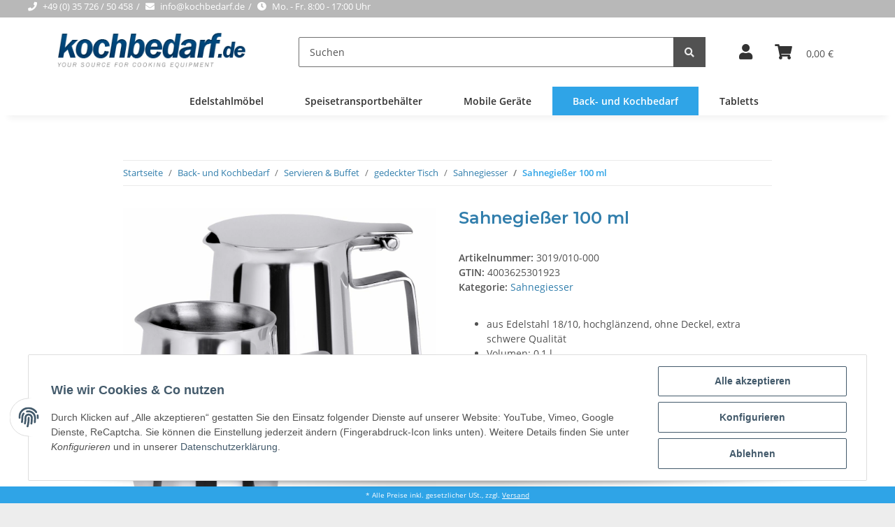

--- FILE ---
content_type: text/html; charset=utf-8
request_url: https://kochbedarf.de/Sahnegiesser-100-ml
body_size: 49490
content:
<!DOCTYPE html>
<html lang="de" itemscope itemtype="https://schema.org/ItemPage">
    
    <head>
        
            <meta http-equiv="content-type" content="text/html; charset=utf-8">
            <meta name="description" itemprop="description" content="aus Edelstahl 18/10, hochglänzend, ohne Deckel, extra schwere Qualität Volumen: 0,1 l Durchmesser: 5 cm Höhe: 6,5 cm Gewicht: 84 g">
                        <meta name="viewport" content="width=device-width, initial-scale=1.0">
            <meta http-equiv="X-UA-Compatible" content="IE=edge">
                        <meta name="robots" content="index, follow">

            <meta itemprop="url" content="https://kochbedarf.de/Sahnegiesser-100-ml">
            
                <meta name="theme-color" content="#1C1D2C">
            
            <meta property="og:type" content="website">
            <meta property="og:site_name" content="Sahnegießer 100 ml">
            <meta property="og:title" content="Sahnegießer 100 ml">
            <meta property="og:description" content="aus Edelstahl 18/10, hochglänzend, ohne Deckel, extra schwere Qualität Volumen: 0,1 l Durchmesser: 5 cm Höhe: 6,5 cm Gewicht: 84 g">
            <meta property="og:url" content="https://kochbedarf.de/Sahnegiesser-100-ml">

                                    
                            <meta itemprop="image" content="https://kochbedarf.de/media/image/product/20501/lg/sahnegiesser-100-ml.jpg">
                <meta property="og:image" content="https://kochbedarf.de/media/image/product/20501/lg/sahnegiesser-100-ml.jpg">
                <meta property="og:image:width" content="1140">
                <meta property="og:image:height" content="1140">
                    

        <title itemprop="name">Sahnegießer 100 ml</title>

                    <link rel="canonical" href="https://kochbedarf.de/Sahnegiesser-100-ml">
        
        

        
            <link rel="icon" href="https://kochbedarf.de/templates/kochbedarf/themes/base/images/favicon.ico">
        

        
                                                    
                <style id="criticalCSS">
                    
                        @charset "UTF-8";
:root{--blue: #007bff;--indigo: #6610f2;--purple: #6f42c1;--pink: #e83e8c;--red: #dc3545;--orange: #fd7e14;--yellow: #ffc107;--green: #28a745;--teal: #20c997;--cyan: #17a2b8;--white: #ffffff;--gray: #707070;--gray-dark: #343a40;--primary: #2fa4e7;--secondary: #525252;--success: #1C871E;--info: #525252;--warning: #f39932;--danger: #b90000;--light: #ededed;--dark: #525252;--gray: #707070;--gray-light: #ededed;--gray-medium: #ebebeb;--gray-dark: #9b9b9b;--gray-darker: #525252;--breakpoint-xs: 0;--breakpoint-sm: 576px;--breakpoint-md: 768px;--breakpoint-lg: 992px;--breakpoint-xl: 1300px;--font-family-sans-serif: "Open Sans", sans-serif;--font-family-monospace: SFMono-Regular, Menlo, Monaco, Consolas, "Liberation Mono", "Courier New", monospace}*,*::before,*::after{box-sizing:border-box}html{font-family:sans-serif;line-height:1.15;-webkit-text-size-adjust:100%;-webkit-tap-highlight-color:rgba(0, 0, 0, 0)}article,aside,figcaption,figure,footer,header,hgroup,main,nav,section{display:block}body{margin:0;font-family:"Open Sans", sans-serif;font-size:0.875rem;font-weight:400;line-height:1.5;color:#525252;text-align:left;background-color:#ededed}[tabindex="-1"]:focus:not(:focus-visible){outline:0 !important}hr{box-sizing:content-box;height:0;overflow:visible}h1,h2,h3,h4,h5,h6{margin-top:0;margin-bottom:1rem}p{margin-top:0;margin-bottom:1rem}abbr[title],abbr[data-original-title]{text-decoration:underline;text-decoration:underline dotted;cursor:help;border-bottom:0;text-decoration-skip-ink:none}address{margin-bottom:1rem;font-style:normal;line-height:inherit}ol,ul,dl{margin-top:0;margin-bottom:1rem}ol ol,ul ul,ol ul,ul ol{margin-bottom:0}dt{font-weight:700}dd{margin-bottom:0.5rem;margin-left:0}blockquote{margin:0 0 1rem}b,strong{font-weight:bolder}small{font-size:80%}sub,sup{position:relative;font-size:75%;line-height:0;vertical-align:baseline}sub{bottom:-0.25em}sup{top:-0.5em}a{color:#317eac;text-decoration:none;background-color:transparent}a:hover{color:#4f4f4f;text-decoration:none}a:not([href]):not([class]){color:inherit;text-decoration:none}a:not([href]):not([class]):hover{color:inherit;text-decoration:none}pre,code,kbd,samp{font-family:SFMono-Regular, Menlo, Monaco, Consolas, "Liberation Mono", "Courier New", monospace;font-size:1em}pre{margin-top:0;margin-bottom:1rem;overflow:auto;-ms-overflow-style:scrollbar}figure{margin:0 0 1rem}img{vertical-align:middle;border-style:none}svg{overflow:hidden;vertical-align:middle}table{border-collapse:collapse}caption{padding-top:0.75rem;padding-bottom:0.75rem;color:#707070;text-align:left;caption-side:bottom}th{text-align:inherit;text-align:-webkit-match-parent}label{display:inline-block;margin-bottom:0.5rem}button{border-radius:0}button:focus:not(:focus-visible){outline:0}input,button,select,optgroup,textarea{margin:0;font-family:inherit;font-size:inherit;line-height:inherit}button,input{overflow:visible}button,select{text-transform:none}[role="button"]{cursor:pointer}select{word-wrap:normal}button,[type="button"],[type="reset"],[type="submit"]{-webkit-appearance:button}button:not(:disabled),[type="button"]:not(:disabled),[type="reset"]:not(:disabled),[type="submit"]:not(:disabled){cursor:pointer}button::-moz-focus-inner,[type="button"]::-moz-focus-inner,[type="reset"]::-moz-focus-inner,[type="submit"]::-moz-focus-inner{padding:0;border-style:none}input[type="radio"],input[type="checkbox"]{box-sizing:border-box;padding:0}textarea{overflow:auto;resize:vertical}fieldset{min-width:0;padding:0;margin:0;border:0}legend{display:block;width:100%;max-width:100%;padding:0;margin-bottom:0.5rem;font-size:1.5rem;line-height:inherit;color:inherit;white-space:normal}progress{vertical-align:baseline}[type="number"]::-webkit-inner-spin-button,[type="number"]::-webkit-outer-spin-button{height:auto}[type="search"]{outline-offset:-2px;-webkit-appearance:none}[type="search"]::-webkit-search-decoration{-webkit-appearance:none}::-webkit-file-upload-button{font:inherit;-webkit-appearance:button}output{display:inline-block}summary{display:list-item;cursor:pointer}template{display:none}[hidden]{display:none !important}.img-fluid{max-width:100%;height:auto}.img-thumbnail{padding:0.25rem;background-color:#ededed;border:1px solid #dee2e6;border-radius:0.125rem;box-shadow:0 1px 2px rgba(0, 0, 0, 0.075);max-width:100%;height:auto}.figure{display:inline-block}.figure-img{margin-bottom:0.5rem;line-height:1}.figure-caption{font-size:90%;color:#707070}code{font-size:87.5%;color:#e83e8c;word-wrap:break-word}a>code{color:inherit}kbd{padding:0.2rem 0.4rem;font-size:87.5%;color:#ffffff;background-color:#212529;border-radius:0.125rem;box-shadow:inset 0 -0.1rem 0 rgba(0, 0, 0, 0.25)}kbd kbd{padding:0;font-size:100%;font-weight:700;box-shadow:none}pre{display:block;font-size:87.5%;color:#212529}pre code{font-size:inherit;color:inherit;word-break:normal}.pre-scrollable{max-height:340px;overflow-y:scroll}.container,.container-fluid,.container-sm,.container-md,.container-lg,.container-xl{width:100%;padding-right:1rem;padding-left:1rem;margin-right:auto;margin-left:auto}@media (min-width:576px){.container,.container-sm{max-width:97vw}}@media (min-width:768px){.container,.container-sm,.container-md{max-width:720px}}@media (min-width:992px){.container,.container-sm,.container-md,.container-lg{max-width:960px}}@media (min-width:1300px){.container,.container-sm,.container-md,.container-lg,.container-xl{max-width:1250px}}.row{display:flex;flex-wrap:wrap;margin-right:-1rem;margin-left:-1rem}.no-gutters{margin-right:0;margin-left:0}.no-gutters>.col,.no-gutters>[class*="col-"]{padding-right:0;padding-left:0}.col-1,.col-2,.col-3,.col-4,.col-5,.col-6,.col-7,.col-8,.col-9,.col-10,.col-11,.col-12,.col,.col-auto,.col-sm-1,.col-sm-2,.col-sm-3,.col-sm-4,.col-sm-5,.col-sm-6,.col-sm-7,.col-sm-8,.col-sm-9,.col-sm-10,.col-sm-11,.col-sm-12,.col-sm,.col-sm-auto,.col-md-1,.col-md-2,.col-md-3,.col-md-4,.col-md-5,.col-md-6,.col-md-7,.col-md-8,.col-md-9,.col-md-10,.col-md-11,.col-md-12,.col-md,.col-md-auto,.col-lg-1,.col-lg-2,.col-lg-3,.col-lg-4,.col-lg-5,.col-lg-6,.col-lg-7,.col-lg-8,.col-lg-9,.col-lg-10,.col-lg-11,.col-lg-12,.col-lg,.col-lg-auto,.col-xl-1,.col-xl-2,.col-xl-3,.col-xl-4,.col-xl-5,.col-xl-6,.col-xl-7,.col-xl-8,.col-xl-9,.col-xl-10,.col-xl-11,.col-xl-12,.col-xl,.col-xl-auto{position:relative;width:100%;padding-right:1rem;padding-left:1rem}.col{flex-basis:0;flex-grow:1;max-width:100%}.row-cols-1>*{flex:0 0 100%;max-width:100%}.row-cols-2>*{flex:0 0 50%;max-width:50%}.row-cols-3>*{flex:0 0 33.3333333333%;max-width:33.3333333333%}.row-cols-4>*{flex:0 0 25%;max-width:25%}.row-cols-5>*{flex:0 0 20%;max-width:20%}.row-cols-6>*{flex:0 0 16.6666666667%;max-width:16.6666666667%}.col-auto{flex:0 0 auto;width:auto;max-width:100%}.col-1{flex:0 0 8.33333333%;max-width:8.33333333%}.col-2{flex:0 0 16.66666667%;max-width:16.66666667%}.col-3{flex:0 0 25%;max-width:25%}.col-4{flex:0 0 33.33333333%;max-width:33.33333333%}.col-5{flex:0 0 41.66666667%;max-width:41.66666667%}.col-6{flex:0 0 50%;max-width:50%}.col-7{flex:0 0 58.33333333%;max-width:58.33333333%}.col-8{flex:0 0 66.66666667%;max-width:66.66666667%}.col-9{flex:0 0 75%;max-width:75%}.col-10{flex:0 0 83.33333333%;max-width:83.33333333%}.col-11{flex:0 0 91.66666667%;max-width:91.66666667%}.col-12{flex:0 0 100%;max-width:100%}.order-first{order:-1}.order-last{order:13}.order-0{order:0}.order-1{order:1}.order-2{order:2}.order-3{order:3}.order-4{order:4}.order-5{order:5}.order-6{order:6}.order-7{order:7}.order-8{order:8}.order-9{order:9}.order-10{order:10}.order-11{order:11}.order-12{order:12}.offset-1{margin-left:8.33333333%}.offset-2{margin-left:16.66666667%}.offset-3{margin-left:25%}.offset-4{margin-left:33.33333333%}.offset-5{margin-left:41.66666667%}.offset-6{margin-left:50%}.offset-7{margin-left:58.33333333%}.offset-8{margin-left:66.66666667%}.offset-9{margin-left:75%}.offset-10{margin-left:83.33333333%}.offset-11{margin-left:91.66666667%}@media (min-width:576px){.col-sm{flex-basis:0;flex-grow:1;max-width:100%}.row-cols-sm-1>*{flex:0 0 100%;max-width:100%}.row-cols-sm-2>*{flex:0 0 50%;max-width:50%}.row-cols-sm-3>*{flex:0 0 33.3333333333%;max-width:33.3333333333%}.row-cols-sm-4>*{flex:0 0 25%;max-width:25%}.row-cols-sm-5>*{flex:0 0 20%;max-width:20%}.row-cols-sm-6>*{flex:0 0 16.6666666667%;max-width:16.6666666667%}.col-sm-auto{flex:0 0 auto;width:auto;max-width:100%}.col-sm-1{flex:0 0 8.33333333%;max-width:8.33333333%}.col-sm-2{flex:0 0 16.66666667%;max-width:16.66666667%}.col-sm-3{flex:0 0 25%;max-width:25%}.col-sm-4{flex:0 0 33.33333333%;max-width:33.33333333%}.col-sm-5{flex:0 0 41.66666667%;max-width:41.66666667%}.col-sm-6{flex:0 0 50%;max-width:50%}.col-sm-7{flex:0 0 58.33333333%;max-width:58.33333333%}.col-sm-8{flex:0 0 66.66666667%;max-width:66.66666667%}.col-sm-9{flex:0 0 75%;max-width:75%}.col-sm-10{flex:0 0 83.33333333%;max-width:83.33333333%}.col-sm-11{flex:0 0 91.66666667%;max-width:91.66666667%}.col-sm-12{flex:0 0 100%;max-width:100%}.order-sm-first{order:-1}.order-sm-last{order:13}.order-sm-0{order:0}.order-sm-1{order:1}.order-sm-2{order:2}.order-sm-3{order:3}.order-sm-4{order:4}.order-sm-5{order:5}.order-sm-6{order:6}.order-sm-7{order:7}.order-sm-8{order:8}.order-sm-9{order:9}.order-sm-10{order:10}.order-sm-11{order:11}.order-sm-12{order:12}.offset-sm-0{margin-left:0}.offset-sm-1{margin-left:8.33333333%}.offset-sm-2{margin-left:16.66666667%}.offset-sm-3{margin-left:25%}.offset-sm-4{margin-left:33.33333333%}.offset-sm-5{margin-left:41.66666667%}.offset-sm-6{margin-left:50%}.offset-sm-7{margin-left:58.33333333%}.offset-sm-8{margin-left:66.66666667%}.offset-sm-9{margin-left:75%}.offset-sm-10{margin-left:83.33333333%}.offset-sm-11{margin-left:91.66666667%}}@media (min-width:768px){.col-md{flex-basis:0;flex-grow:1;max-width:100%}.row-cols-md-1>*{flex:0 0 100%;max-width:100%}.row-cols-md-2>*{flex:0 0 50%;max-width:50%}.row-cols-md-3>*{flex:0 0 33.3333333333%;max-width:33.3333333333%}.row-cols-md-4>*{flex:0 0 25%;max-width:25%}.row-cols-md-5>*{flex:0 0 20%;max-width:20%}.row-cols-md-6>*{flex:0 0 16.6666666667%;max-width:16.6666666667%}.col-md-auto{flex:0 0 auto;width:auto;max-width:100%}.col-md-1{flex:0 0 8.33333333%;max-width:8.33333333%}.col-md-2{flex:0 0 16.66666667%;max-width:16.66666667%}.col-md-3{flex:0 0 25%;max-width:25%}.col-md-4{flex:0 0 33.33333333%;max-width:33.33333333%}.col-md-5{flex:0 0 41.66666667%;max-width:41.66666667%}.col-md-6{flex:0 0 50%;max-width:50%}.col-md-7{flex:0 0 58.33333333%;max-width:58.33333333%}.col-md-8{flex:0 0 66.66666667%;max-width:66.66666667%}.col-md-9{flex:0 0 75%;max-width:75%}.col-md-10{flex:0 0 83.33333333%;max-width:83.33333333%}.col-md-11{flex:0 0 91.66666667%;max-width:91.66666667%}.col-md-12{flex:0 0 100%;max-width:100%}.order-md-first{order:-1}.order-md-last{order:13}.order-md-0{order:0}.order-md-1{order:1}.order-md-2{order:2}.order-md-3{order:3}.order-md-4{order:4}.order-md-5{order:5}.order-md-6{order:6}.order-md-7{order:7}.order-md-8{order:8}.order-md-9{order:9}.order-md-10{order:10}.order-md-11{order:11}.order-md-12{order:12}.offset-md-0{margin-left:0}.offset-md-1{margin-left:8.33333333%}.offset-md-2{margin-left:16.66666667%}.offset-md-3{margin-left:25%}.offset-md-4{margin-left:33.33333333%}.offset-md-5{margin-left:41.66666667%}.offset-md-6{margin-left:50%}.offset-md-7{margin-left:58.33333333%}.offset-md-8{margin-left:66.66666667%}.offset-md-9{margin-left:75%}.offset-md-10{margin-left:83.33333333%}.offset-md-11{margin-left:91.66666667%}}@media (min-width:992px){.col-lg{flex-basis:0;flex-grow:1;max-width:100%}.row-cols-lg-1>*{flex:0 0 100%;max-width:100%}.row-cols-lg-2>*{flex:0 0 50%;max-width:50%}.row-cols-lg-3>*{flex:0 0 33.3333333333%;max-width:33.3333333333%}.row-cols-lg-4>*{flex:0 0 25%;max-width:25%}.row-cols-lg-5>*{flex:0 0 20%;max-width:20%}.row-cols-lg-6>*{flex:0 0 16.6666666667%;max-width:16.6666666667%}.col-lg-auto{flex:0 0 auto;width:auto;max-width:100%}.col-lg-1{flex:0 0 8.33333333%;max-width:8.33333333%}.col-lg-2{flex:0 0 16.66666667%;max-width:16.66666667%}.col-lg-3{flex:0 0 25%;max-width:25%}.col-lg-4{flex:0 0 33.33333333%;max-width:33.33333333%}.col-lg-5{flex:0 0 41.66666667%;max-width:41.66666667%}.col-lg-6{flex:0 0 50%;max-width:50%}.col-lg-7{flex:0 0 58.33333333%;max-width:58.33333333%}.col-lg-8{flex:0 0 66.66666667%;max-width:66.66666667%}.col-lg-9{flex:0 0 75%;max-width:75%}.col-lg-10{flex:0 0 83.33333333%;max-width:83.33333333%}.col-lg-11{flex:0 0 91.66666667%;max-width:91.66666667%}.col-lg-12{flex:0 0 100%;max-width:100%}.order-lg-first{order:-1}.order-lg-last{order:13}.order-lg-0{order:0}.order-lg-1{order:1}.order-lg-2{order:2}.order-lg-3{order:3}.order-lg-4{order:4}.order-lg-5{order:5}.order-lg-6{order:6}.order-lg-7{order:7}.order-lg-8{order:8}.order-lg-9{order:9}.order-lg-10{order:10}.order-lg-11{order:11}.order-lg-12{order:12}.offset-lg-0{margin-left:0}.offset-lg-1{margin-left:8.33333333%}.offset-lg-2{margin-left:16.66666667%}.offset-lg-3{margin-left:25%}.offset-lg-4{margin-left:33.33333333%}.offset-lg-5{margin-left:41.66666667%}.offset-lg-6{margin-left:50%}.offset-lg-7{margin-left:58.33333333%}.offset-lg-8{margin-left:66.66666667%}.offset-lg-9{margin-left:75%}.offset-lg-10{margin-left:83.33333333%}.offset-lg-11{margin-left:91.66666667%}}@media (min-width:1300px){.col-xl{flex-basis:0;flex-grow:1;max-width:100%}.row-cols-xl-1>*{flex:0 0 100%;max-width:100%}.row-cols-xl-2>*{flex:0 0 50%;max-width:50%}.row-cols-xl-3>*{flex:0 0 33.3333333333%;max-width:33.3333333333%}.row-cols-xl-4>*{flex:0 0 25%;max-width:25%}.row-cols-xl-5>*{flex:0 0 20%;max-width:20%}.row-cols-xl-6>*{flex:0 0 16.6666666667%;max-width:16.6666666667%}.col-xl-auto{flex:0 0 auto;width:auto;max-width:100%}.col-xl-1{flex:0 0 8.33333333%;max-width:8.33333333%}.col-xl-2{flex:0 0 16.66666667%;max-width:16.66666667%}.col-xl-3{flex:0 0 25%;max-width:25%}.col-xl-4{flex:0 0 33.33333333%;max-width:33.33333333%}.col-xl-5{flex:0 0 41.66666667%;max-width:41.66666667%}.col-xl-6{flex:0 0 50%;max-width:50%}.col-xl-7{flex:0 0 58.33333333%;max-width:58.33333333%}.col-xl-8{flex:0 0 66.66666667%;max-width:66.66666667%}.col-xl-9{flex:0 0 75%;max-width:75%}.col-xl-10{flex:0 0 83.33333333%;max-width:83.33333333%}.col-xl-11{flex:0 0 91.66666667%;max-width:91.66666667%}.col-xl-12{flex:0 0 100%;max-width:100%}.order-xl-first{order:-1}.order-xl-last{order:13}.order-xl-0{order:0}.order-xl-1{order:1}.order-xl-2{order:2}.order-xl-3{order:3}.order-xl-4{order:4}.order-xl-5{order:5}.order-xl-6{order:6}.order-xl-7{order:7}.order-xl-8{order:8}.order-xl-9{order:9}.order-xl-10{order:10}.order-xl-11{order:11}.order-xl-12{order:12}.offset-xl-0{margin-left:0}.offset-xl-1{margin-left:8.33333333%}.offset-xl-2{margin-left:16.66666667%}.offset-xl-3{margin-left:25%}.offset-xl-4{margin-left:33.33333333%}.offset-xl-5{margin-left:41.66666667%}.offset-xl-6{margin-left:50%}.offset-xl-7{margin-left:58.33333333%}.offset-xl-8{margin-left:66.66666667%}.offset-xl-9{margin-left:75%}.offset-xl-10{margin-left:83.33333333%}.offset-xl-11{margin-left:91.66666667%}}.nav{display:flex;flex-wrap:wrap;padding-left:0;margin-bottom:0;list-style:none}.nav-link{display:block;padding:0.5rem 1rem}.nav-link:hover,.nav-link:focus{text-decoration:none}.nav-link.disabled{color:#707070;pointer-events:none;cursor:default}.nav-tabs{border-bottom:1px solid #dee2e6}.nav-tabs .nav-link{margin-bottom:-1px;border:1px solid transparent;border-top-left-radius:0;border-top-right-radius:0}.nav-tabs .nav-link:hover,.nav-tabs .nav-link:focus{border-color:transparent}.nav-tabs .nav-link.disabled{color:#707070;background-color:transparent;border-color:transparent}.nav-tabs .nav-link.active,.nav-tabs .nav-item.show .nav-link{color:#317eac;background-color:transparent;border-color:#2fa4e7}.nav-tabs .dropdown-menu{margin-top:-1px;border-top-left-radius:0;border-top-right-radius:0}.nav-pills .nav-link{border-radius:0.125rem}.nav-pills .nav-link.active,.nav-pills .show>.nav-link{color:#ffffff;background-color:#2fa4e7}.nav-fill>.nav-link,.nav-fill .nav-item{flex:1 1 auto;text-align:center}.nav-justified>.nav-link,.nav-justified .nav-item{flex-basis:0;flex-grow:1;text-align:center}.tab-content>.tab-pane{display:none}.tab-content>.active{display:block}.navbar{position:relative;display:flex;flex-wrap:wrap;align-items:center;justify-content:space-between;padding:0.4rem 1rem}.navbar .container,.navbar .container-fluid,.navbar .container-sm,.navbar .container-md,.navbar .container-lg,.navbar .container-xl,.navbar>.container-sm,.navbar>.container-md,.navbar>.container-lg,.navbar>.container-xl{display:flex;flex-wrap:wrap;align-items:center;justify-content:space-between}.navbar-brand{display:inline-block;padding-top:0.40625rem;padding-bottom:0.40625rem;margin-right:1rem;font-size:1rem;line-height:inherit;white-space:nowrap}.navbar-brand:hover,.navbar-brand:focus{text-decoration:none}.navbar-nav{display:flex;flex-direction:column;padding-left:0;margin-bottom:0;list-style:none}.navbar-nav .nav-link{padding-right:0;padding-left:0}.navbar-nav .dropdown-menu{position:static;float:none}.navbar-text{display:inline-block;padding-top:0.5rem;padding-bottom:0.5rem}.navbar-collapse{flex-basis:100%;flex-grow:1;align-items:center}.navbar-toggler{padding:0.25rem 0.75rem;font-size:1rem;line-height:1;background-color:transparent;border:1px solid transparent;border-radius:0.125rem}.navbar-toggler:hover,.navbar-toggler:focus{text-decoration:none}.navbar-toggler-icon{display:inline-block;width:1.5em;height:1.5em;vertical-align:middle;content:"";background:50% / 100% 100% no-repeat}.navbar-nav-scroll{max-height:75vh;overflow-y:auto}@media (max-width:575.98px){.navbar-expand-sm>.container,.navbar-expand-sm>.container-fluid,.navbar-expand-sm>.container-sm,.navbar-expand-sm>.container-md,.navbar-expand-sm>.container-lg,.navbar-expand-sm>.container-xl{padding-right:0;padding-left:0}}@media (min-width:576px){.navbar-expand-sm{flex-flow:row nowrap;justify-content:flex-start}.navbar-expand-sm .navbar-nav{flex-direction:row}.navbar-expand-sm .navbar-nav .dropdown-menu{position:absolute}.navbar-expand-sm .navbar-nav .nav-link{padding-right:1.5rem;padding-left:1.5rem}.navbar-expand-sm>.container,.navbar-expand-sm>.container-fluid,.navbar-expand-sm>.container-sm,.navbar-expand-sm>.container-md,.navbar-expand-sm>.container-lg,.navbar-expand-sm>.container-xl{flex-wrap:nowrap}.navbar-expand-sm .navbar-nav-scroll{overflow:visible}.navbar-expand-sm .navbar-collapse{display:flex !important;flex-basis:auto}.navbar-expand-sm .navbar-toggler{display:none}}@media (max-width:767.98px){.navbar-expand-md>.container,.navbar-expand-md>.container-fluid,.navbar-expand-md>.container-sm,.navbar-expand-md>.container-md,.navbar-expand-md>.container-lg,.navbar-expand-md>.container-xl{padding-right:0;padding-left:0}}@media (min-width:768px){.navbar-expand-md{flex-flow:row nowrap;justify-content:flex-start}.navbar-expand-md .navbar-nav{flex-direction:row}.navbar-expand-md .navbar-nav .dropdown-menu{position:absolute}.navbar-expand-md .navbar-nav .nav-link{padding-right:1.5rem;padding-left:1.5rem}.navbar-expand-md>.container,.navbar-expand-md>.container-fluid,.navbar-expand-md>.container-sm,.navbar-expand-md>.container-md,.navbar-expand-md>.container-lg,.navbar-expand-md>.container-xl{flex-wrap:nowrap}.navbar-expand-md .navbar-nav-scroll{overflow:visible}.navbar-expand-md .navbar-collapse{display:flex !important;flex-basis:auto}.navbar-expand-md .navbar-toggler{display:none}}@media (max-width:991.98px){.navbar-expand-lg>.container,.navbar-expand-lg>.container-fluid,.navbar-expand-lg>.container-sm,.navbar-expand-lg>.container-md,.navbar-expand-lg>.container-lg,.navbar-expand-lg>.container-xl{padding-right:0;padding-left:0}}@media (min-width:992px){.navbar-expand-lg{flex-flow:row nowrap;justify-content:flex-start}.navbar-expand-lg .navbar-nav{flex-direction:row}.navbar-expand-lg .navbar-nav .dropdown-menu{position:absolute}.navbar-expand-lg .navbar-nav .nav-link{padding-right:1.5rem;padding-left:1.5rem}.navbar-expand-lg>.container,.navbar-expand-lg>.container-fluid,.navbar-expand-lg>.container-sm,.navbar-expand-lg>.container-md,.navbar-expand-lg>.container-lg,.navbar-expand-lg>.container-xl{flex-wrap:nowrap}.navbar-expand-lg .navbar-nav-scroll{overflow:visible}.navbar-expand-lg .navbar-collapse{display:flex !important;flex-basis:auto}.navbar-expand-lg .navbar-toggler{display:none}}@media (max-width:1299.98px){.navbar-expand-xl>.container,.navbar-expand-xl>.container-fluid,.navbar-expand-xl>.container-sm,.navbar-expand-xl>.container-md,.navbar-expand-xl>.container-lg,.navbar-expand-xl>.container-xl{padding-right:0;padding-left:0}}@media (min-width:1300px){.navbar-expand-xl{flex-flow:row nowrap;justify-content:flex-start}.navbar-expand-xl .navbar-nav{flex-direction:row}.navbar-expand-xl .navbar-nav .dropdown-menu{position:absolute}.navbar-expand-xl .navbar-nav .nav-link{padding-right:1.5rem;padding-left:1.5rem}.navbar-expand-xl>.container,.navbar-expand-xl>.container-fluid,.navbar-expand-xl>.container-sm,.navbar-expand-xl>.container-md,.navbar-expand-xl>.container-lg,.navbar-expand-xl>.container-xl{flex-wrap:nowrap}.navbar-expand-xl .navbar-nav-scroll{overflow:visible}.navbar-expand-xl .navbar-collapse{display:flex !important;flex-basis:auto}.navbar-expand-xl .navbar-toggler{display:none}}.navbar-expand{flex-flow:row nowrap;justify-content:flex-start}.navbar-expand>.container,.navbar-expand>.container-fluid,.navbar-expand>.container-sm,.navbar-expand>.container-md,.navbar-expand>.container-lg,.navbar-expand>.container-xl{padding-right:0;padding-left:0}.navbar-expand .navbar-nav{flex-direction:row}.navbar-expand .navbar-nav .dropdown-menu{position:absolute}.navbar-expand .navbar-nav .nav-link{padding-right:1.5rem;padding-left:1.5rem}.navbar-expand>.container,.navbar-expand>.container-fluid,.navbar-expand>.container-sm,.navbar-expand>.container-md,.navbar-expand>.container-lg,.navbar-expand>.container-xl{flex-wrap:nowrap}.navbar-expand .navbar-nav-scroll{overflow:visible}.navbar-expand .navbar-collapse{display:flex !important;flex-basis:auto}.navbar-expand .navbar-toggler{display:none}.navbar-light .navbar-brand{color:rgba(0, 0, 0, 0.9)}.navbar-light .navbar-brand:hover,.navbar-light .navbar-brand:focus{color:rgba(0, 0, 0, 0.9)}.navbar-light .navbar-nav .nav-link{color:#525252}.navbar-light .navbar-nav .nav-link:hover,.navbar-light .navbar-nav .nav-link:focus{color:#2fa4e7}.navbar-light .navbar-nav .nav-link.disabled{color:rgba(0, 0, 0, 0.3)}.navbar-light .navbar-nav .show>.nav-link,.navbar-light .navbar-nav .active>.nav-link,.navbar-light .navbar-nav .nav-link.show,.navbar-light .navbar-nav .nav-link.active{color:rgba(0, 0, 0, 0.9)}.navbar-light .navbar-toggler{color:#525252;border-color:rgba(0, 0, 0, 0.1)}.navbar-light .navbar-toggler-icon{background-image:url("data:image/svg+xml,%3csvg xmlns='http://www.w3.org/2000/svg' width='30' height='30' viewBox='0 0 30 30'%3e%3cpath stroke='%23525252' stroke-linecap='round' stroke-miterlimit='10' stroke-width='2' d='M4 7h22M4 15h22M4 23h22'/%3e%3c/svg%3e")}.navbar-light .navbar-text{color:#525252}.navbar-light .navbar-text a{color:rgba(0, 0, 0, 0.9)}.navbar-light .navbar-text a:hover,.navbar-light .navbar-text a:focus{color:rgba(0, 0, 0, 0.9)}.navbar-dark .navbar-brand{color:#ffffff}.navbar-dark .navbar-brand:hover,.navbar-dark .navbar-brand:focus{color:#ffffff}.navbar-dark .navbar-nav .nav-link{color:rgba(255, 255, 255, 0.5)}.navbar-dark .navbar-nav .nav-link:hover,.navbar-dark .navbar-nav .nav-link:focus{color:rgba(255, 255, 255, 0.75)}.navbar-dark .navbar-nav .nav-link.disabled{color:rgba(255, 255, 255, 0.25)}.navbar-dark .navbar-nav .show>.nav-link,.navbar-dark .navbar-nav .active>.nav-link,.navbar-dark .navbar-nav .nav-link.show,.navbar-dark .navbar-nav .nav-link.active{color:#ffffff}.navbar-dark .navbar-toggler{color:rgba(255, 255, 255, 0.5);border-color:rgba(255, 255, 255, 0.1)}.navbar-dark .navbar-toggler-icon{background-image:url("data:image/svg+xml,%3csvg xmlns='http://www.w3.org/2000/svg' width='30' height='30' viewBox='0 0 30 30'%3e%3cpath stroke='rgba%28255, 255, 255, 0.5%29' stroke-linecap='round' stroke-miterlimit='10' stroke-width='2' d='M4 7h22M4 15h22M4 23h22'/%3e%3c/svg%3e")}.navbar-dark .navbar-text{color:rgba(255, 255, 255, 0.5)}.navbar-dark .navbar-text a{color:#ffffff}.navbar-dark .navbar-text a:hover,.navbar-dark .navbar-text a:focus{color:#ffffff}.pagination-sm .page-item.active .page-link::after,.pagination-sm .page-item.active .page-text::after{left:0.375rem;right:0.375rem}.pagination-lg .page-item.active .page-link::after,.pagination-lg .page-item.active .page-text::after{left:1.125rem;right:1.125rem}.page-item{position:relative}.page-item.active{font-weight:700}.page-item.active .page-link::after,.page-item.active .page-text::after{content:"";position:absolute;left:0.5625rem;bottom:0;right:0.5625rem;border-bottom:4px solid #2fa4e7}@media (min-width:768px){.dropdown-item.page-item{background-color:transparent}}.page-link,.page-text{text-decoration:none}.pagination{margin-bottom:0;justify-content:space-between;align-items:center}@media (min-width:768px){.pagination{justify-content:normal}.pagination .dropdown>.btn{display:none}.pagination .dropdown-menu{position:static !important;transform:none !important;display:flex;margin:0;padding:0;border:0;min-width:auto}.pagination .dropdown-item{width:auto;display:inline-block;padding:0}.pagination .dropdown-item.active{background-color:transparent;color:#317eac}.pagination .dropdown-item:hover{background-color:transparent}.pagination .pagination-site{display:none}}@media (max-width:767.98px){.pagination .dropdown-item{padding:0}.pagination .dropdown-item.active .page-link,.pagination .dropdown-item.active .page-text,.pagination .dropdown-item:active .page-link,.pagination .dropdown-item:active .page-text{color:#525252}}.productlist-page-nav{align-items:center}.productlist-page-nav .pagination{margin:0}.productlist-page-nav .displayoptions{margin-bottom:1rem}@media (min-width:768px){.productlist-page-nav .displayoptions{margin-bottom:0}}.productlist-page-nav .displayoptions .btn-group+.btn-group+.btn-group{margin-left:0.5rem}.productlist-page-nav .result-option-wrapper{margin-right:0.5rem}.productlist-page-nav .productlist-item-info{margin-bottom:0.5rem;margin-left:auto;margin-right:auto;display:flex}@media (min-width:768px){.productlist-page-nav .productlist-item-info{margin-right:0;margin-bottom:0}.productlist-page-nav .productlist-item-info.productlist-item-border{border-right:1px solid #ebebeb;padding-right:1rem}}.productlist-page-nav.productlist-page-nav-header-m{margin-top:3rem}@media (min-width:768px){.productlist-page-nav.productlist-page-nav-header-m{margin-top:2rem}.productlist-page-nav.productlist-page-nav-header-m>.col{margin-top:1rem}}.productlist-page-nav-bottom{margin-bottom:2rem}.pagination-wrapper{margin-bottom:1rem;align-items:center;border-top:1px solid #ededed;border-bottom:1px solid #ededed;padding-top:0.5rem;padding-bottom:0.5rem}.pagination-wrapper .pagination-entries{font-weight:700;margin-bottom:1rem}@media (min-width:768px){.pagination-wrapper .pagination-entries{margin-bottom:0}}.pagination-wrapper .pagination-selects{margin-left:auto;margin-top:1rem}@media (min-width:768px){.pagination-wrapper .pagination-selects{margin-left:0;margin-top:0}}.pagination-wrapper .pagination-selects .pagination-selects-entries{margin-bottom:1rem}@media (min-width:768px){.pagination-wrapper .pagination-selects .pagination-selects-entries{margin-right:1rem;margin-bottom:0}}.pagination-no-wrapper{border:0;padding-top:0;padding-bottom:0}.fa,.fas,.far,.fal{display:inline-block}h1,h2,h3,h4,h5,h6,.h1,.h2,.h3,.productlist-filter-headline,.sidepanel-left .box-normal .box-normal-link,.h4,.h5,.h6{margin-bottom:1rem;font-family:Montserrat, sans-serif;font-weight:400;line-height:1.2;color:#525252}h1,.h1{font-size:1.875rem}h2,.h2{font-size:1.5rem}h3,.h3,.productlist-filter-headline,.sidepanel-left .box-normal .box-normal-link{font-size:1rem}h4,.h4{font-size:0.875rem}h5,.h5{font-size:0.875rem}h6,.h6{font-size:0.875rem}.banner .img-fluid{width:100%}.label-slide .form-group:not(.exclude-from-label-slide):not(.checkbox) label{display:none}.modal{display:none}.carousel-thumbnails .slick-arrow{opacity:0}.consent-modal:not(.active){display:none}.consent-banner-icon{width:1em;height:1em}.mini>#consent-banner{display:none}html{overflow-y:scroll}.dropdown-menu{display:none}.dropdown-toggle::after{content:"";margin-left:0.5rem;display:inline-block}.list-unstyled,.list-icons{padding-left:0;list-style:none}.input-group{position:relative;display:flex;flex-wrap:wrap;align-items:stretch;width:100%}.input-group>.form-control{flex:1 1 auto;width:1%}#main-wrapper,#header-top-bar,header{background:#ffffff}.container-fluid-xl{max-width:103.125rem}.nav-dividers .nav-item{position:relative}.nav-dividers .nav-item:not(:last-child)::after{content:"";position:absolute;right:0;top:0.5rem;height:calc(100% - 1rem);border-right:0.0625rem solid currentColor}.nav-link{text-decoration:none}.nav-scrollbar{overflow:hidden;display:flex;align-items:center}.nav-scrollbar .nav,.nav-scrollbar .navbar-nav{flex-wrap:nowrap}.nav-scrollbar .nav-item{white-space:nowrap}.nav-scrollbar-inner{overflow-x:auto;padding-bottom:1.5rem;align-self:flex-start}#shop-nav{align-items:center;flex-shrink:0;margin-left:auto}@media (max-width:767.98px){#shop-nav .nav-link{padding-left:0.7rem;padding-right:0.7rem}}.search-wrapper{width:100%}.has-left-sidebar .breadcrumb-container{padding-left:0;padding-right:0}.breadcrumb{display:flex;flex-wrap:wrap;padding:0.5rem 0;margin-bottom:0;list-style:none;background-color:transparent;border-radius:0}.breadcrumb-item+.breadcrumb-item{padding-left:0.5rem}.breadcrumb-item+.breadcrumb-item::before{display:inline-block;padding-right:0.5rem;color:#707070;content:"/"}.breadcrumb-item.active{color:#525252;font-weight:700}.breadcrumb-item.first::before{display:none}.breadcrumb-wrapper{margin-bottom:2rem}@media (min-width:992px){.breadcrumb-wrapper{border-style:solid;border-color:#ebebeb;border-width:1px 0}}.breadcrumb{font-size:0.8125rem}.breadcrumb a{text-decoration:none}.breadcrumb-back{padding-right:1rem;margin-right:1rem;border-right:1px solid #ebebeb}.breadcrumb-item{display:none}@media (min-width:768px){.breadcrumb-item{display:flex}}@media (min-width:768px){.breadcrumb-arrow{display:none}}#header-top-bar{position:relative;background-color:#ffffff;z-index:1021;flex-direction:row-reverse}#header-top-bar,header{background-color:#ffffff;color:#525252}#header-top-bar a:not(.dropdown-item):not(.btn),header a:not(.dropdown-item):not(.btn){text-decoration:none;color:#525252}#header-top-bar a:not(.dropdown-item):not(.btn):hover,header a:not(.dropdown-item):not(.btn):hover{color:#2fa4e7}.img-aspect-ratio{width:100%;height:auto}header{box-shadow:0 1rem 0.5625rem -0.75rem rgba(0, 0, 0, 0.06);position:relative;z-index:1020}header .form-control,header .form-control:focus{background-color:#ffffff;color:#525252}header .navbar{padding:0;position:static}@media (min-width:992px){header{padding-bottom:0}header .navbar-brand{margin-right:3rem}}header .navbar-brand{padding-top:0.4rem;padding-bottom:0.4rem}header .navbar-brand img{height:2rem;width:auto}header .navbar-toggler{color:#525252}header .nav-right .dropdown-menu{margin-top:-0.03125rem;box-shadow:inset 0 1rem 0.5625rem -0.75rem rgba(0, 0, 0, 0.06)}@media (min-width:992px){header .navbar-brand{padding-top:0.6rem;padding-bottom:0.6rem}header .navbar-brand img{height:3.0625rem}header .navbar-collapse{height:4.3125rem}header .navbar-nav>.nav-item>.nav-link{position:relative;padding:1.5rem}header .navbar-nav>.nav-item>.nav-link::before{content:"";position:absolute;bottom:0;left:50%;transform:translateX(-50%);border-width:0 0 6px;border-color:#2fa4e7;border-style:solid;transition:width 0.4s;width:0}header .navbar-nav>.nav-item.active>.nav-link::before,header .navbar-nav>.nav-item:hover>.nav-link::before,header .navbar-nav>.nav-item.hover>.nav-link::before{width:100%}header .navbar-nav>.nav-item .nav{flex-wrap:wrap}header .navbar-nav .nav .nav-link{padding:0}header .navbar-nav .nav .nav-link::after{display:none}header .navbar-nav .dropdown .nav-item{width:100%}header .nav-mobile-body{align-self:flex-start;width:100%}header .nav-scrollbar-inner{width:100%}header .nav-right .nav-link{padding-top:1.5rem;padding-bottom:1.5rem}}.btn{display:inline-block;font-weight:600;color:#525252;text-align:center;vertical-align:middle;user-select:none;background-color:transparent;border:1px solid transparent;padding:0.625rem 0.9375rem;font-size:0.875rem;line-height:1.5;border-radius:0.125rem}.btn.disabled,.btn:disabled{opacity:0.65;box-shadow:none}.btn:not(:disabled):not(.disabled):active,.btn:not(:disabled):not(.disabled).active{box-shadow:none}.form-control{display:block;width:100%;height:calc(1.5em + 1.25rem + 2px);padding:0.625rem 0.9375rem;font-size:0.875rem;font-weight:400;line-height:1.5;color:#525252;background-color:#ffffff;background-clip:padding-box;border:1px solid #707070;border-radius:0.125rem;box-shadow:inset 0 1px 1px rgba(0, 0, 0, 0.075);transition:border-color 0.15s ease-in-out, box-shadow 0.15s ease-in-out}@media (prefers-reduced-motion:reduce){.form-control{transition:none}}.square{display:flex;position:relative}.square::before{content:"";display:inline-block;padding-bottom:100%}#product-offer .product-info ul.info-essential{margin:2rem 0;padding-left:0;list-style:none}.price_wrapper{margin-bottom:1.5rem}.price_wrapper .price{display:inline-block}.price_wrapper .bulk-prices{margin-top:1rem}.price_wrapper .bulk-prices .bulk-price{margin-right:0.25rem}#product-offer .product-info{border:0}#product-offer .product-info .bordered-top-bottom{padding:1rem;border-top:1px solid #ededed;border-bottom:1px solid #ededed}#product-offer .product-info ul.info-essential{margin:2rem 0}#product-offer .product-info .shortdesc{margin-bottom:1rem}#product-offer .product-info .product-offer{margin-bottom:2rem}#product-offer .product-info .product-offer>.row{margin-bottom:1.5rem}#product-offer .product-info .stock-information{border-top:1px solid #ebebeb;border-bottom:1px solid #ebebeb;align-items:flex-end}#product-offer .product-info .stock-information.stock-information-p{padding-top:1rem;padding-bottom:1rem}@media (max-width:767.98px){#product-offer .product-info .stock-information{margin-top:1rem}}#product-offer .product-info .question-on-item{margin-left:auto}#product-offer .product-info .question-on-item .question{padding:0}.flex-row-reverse{flex-direction:row-reverse !important}.flex-column{flex-direction:column !important}.justify-content-start{justify-content:flex-start !important}.collapse:not(.show){display:none}.d-none{display:none !important}.d-block{display:block !important}.d-flex{display:flex !important}.d-inline-block{display:inline-block !important}@media (min-width:992px){.d-lg-none{display:none !important}.d-lg-block{display:block !important}.d-lg-flex{display:flex !important}}@media (min-width:768px){.d-md-none{display:none !important}.d-md-block{display:block !important}.d-md-flex{display:flex !important}.d-md-inline-block{display:inline-block !important}}@media (min-width:992px){.justify-content-lg-end{justify-content:flex-end !important}}.list-gallery{display:flex;flex-direction:column}.list-gallery .second-wrapper{position:absolute;top:0;left:0;width:100%;height:100%}.list-gallery img.second{opacity:0}.form-group{margin-bottom:1rem}.btn-secondary{background-color:#525252;color:#ededed}.btn-outline-secondary{color:#525252;border-color:#525252}.btn-group{display:inline-flex}.productlist-filter-headline{border-bottom:1px solid #ebebeb;padding-bottom:0.5rem;margin-bottom:1rem}hr{margin-top:1rem;margin-bottom:1rem;border:0;border-top:1px solid rgba(0, 0, 0, 0.1)}.badge-circle-1{background-color:#ffffff}#content{padding-bottom:3rem}#content-wrapper{margin-top:0}#content-wrapper.has-fluid{padding-top:1rem}#content-wrapper:not(.has-fluid){padding-top:2rem}@media (min-width:992px){#content-wrapper:not(.has-fluid){padding-top:4rem}}.content-cats-small{margin-bottom:3rem}@media (min-width:768px){.content-cats-small>div{margin-bottom:1rem}}.content-cats-small .sub-categories{display:flex;flex-direction:column;flex-grow:1;flex-basis:auto;align-items:stretch;justify-content:flex-start;height:100%}.content-cats-small .sub-categories .subcategories-image{justify-content:center;align-items:flex-start;margin-bottom:1rem}.content-cats-small::after{display:block;clear:both;content:""}.content-cats-small .outer{margin-bottom:0.5rem}.content-cats-small .caption{margin-bottom:0.5rem}@media (min-width:768px){.content-cats-small .caption{text-align:center}}.content-cats-small hr{margin-top:1rem;margin-bottom:1rem;padding-left:0;list-style:none}aside h4{margin-bottom:1rem}aside .card{border:none;box-shadow:none;background-color:transparent}aside .card .card-title{margin-bottom:0.5rem;font-size:1.5rem;font-weight:600}aside .card.card-default .card-heading{border-bottom:none;padding-left:0;padding-right:0}aside .card.card-default>.card-heading>.card-title{color:#525252;font-weight:600;border-bottom:1px solid #ebebeb;padding:10px 0}aside .card>.card-body{padding:0}aside .card>.card-body .card-title{font-weight:600}aside .nav-panel .nav{flex-wrap:initial}aside .nav-panel>.nav>.active>.nav-link{border-bottom:0.375rem solid #2fa4e7;cursor:pointer}aside .nav-panel .active>.nav-link{font-weight:700}aside .nav-panel .nav-link[aria-expanded=true] i.fa-chevron-down{transform:rotate(180deg)}aside .nav-panel .nav-link,aside .nav-panel .nav-item{clear:left}aside .box .nav-link,aside .box .nav a,aside .box .dropdown-menu .dropdown-item{text-decoration:none;white-space:normal}aside .box .nav-link{padding-left:0;padding-right:0}aside .box .snippets-categories-nav-link-child{padding-left:0.5rem;padding-right:0.5rem}aside .box-monthlynews a .value{text-decoration:underline}aside .box-monthlynews a .value:hover{text-decoration:none}.box-categories .dropdown .collapse,.box-linkgroup .dropdown .collapse{background:#ededed}.box-categories .nav-link{cursor:pointer}.box_login .register{text-decoration:underline}.box_login .register:hover{text-decoration:none}.box_login .register .fa{color:#2fa4e7}.box_login .resetpw{text-decoration:underline}.box_login .resetpw:hover{text-decoration:none}.jqcloud-word.w0{color:#82c8f1;font-size:70%}.jqcloud-word.w1{color:#72c1ef;font-size:100%}.jqcloud-word.w2{color:#61baed;font-size:130%}.jqcloud-word.w3{color:#50b3eb;font-size:160%}.jqcloud-word.w4{color:#40abe9;font-size:190%}.jqcloud-word.w5{color:#2fa4e7;font-size:220%}.jqcloud-word.w6{color:#2b97d5;font-size:250%}.jqcloud-word.w7{color:#278ac2;font-size:280%}.jqcloud{line-height:normal;overflow:hidden;position:relative}.jqcloud-word a{color:inherit !important;font-size:inherit !important;text-decoration:none !important}.jqcloud-word a:hover{color:#4f4f4f !important}.searchcloud{width:100%;height:200px}#footer-boxes .card{background:transparent;border:0}#footer-boxes .card a{text-decoration:none}@media (min-width:768px){.box-normal{margin-bottom:1.5rem}}.box-normal .box-normal-link{text-decoration:none;font-weight:700;margin-bottom:0.5rem}@media (min-width:768px){.box-normal .box-normal-link{display:none}}.box-filter-hr{margin-top:0.5rem;margin-bottom:0.5rem}.box-normal-hr{margin-top:1rem;margin-bottom:1rem;display:flex}@media (min-width:768px){.box-normal-hr{display:none}}.box-last-seen .box-last-seen-item{margin-bottom:1rem}.box-nav-item{margin-top:0.5rem}@media (min-width:768px){.box-nav-item{margin-top:0}}.box-login .box-login-resetpw{margin-bottom:0.5rem;padding-left:0;padding-right:0;display:block}.box-slider{margin-bottom:1.5rem}.box-link-wrapper{align-items:center;display:flex}.box-link-wrapper i.snippets-filter-item-icon-right{color:#707070}.box-link-wrapper .badge{margin-left:auto}.box-delete-button{text-align:right;white-space:nowrap}.box-delete-button .remove{float:right}.box-filter-price .box-filter-price-collapse{padding-bottom:1.5rem}.hr-no-top{margin-top:0;margin-bottom:1rem}.characteristic-collapse-btn-inner img{margin-right:0.25rem}#search{margin-right:1rem;display:none}@media (min-width:992px){#search{display:block}}#footer{background-color:#ededed !important;color:#525252}.toggler-logo-wrapper{float:left}@media (max-width:991.98px){.toggler-logo-wrapper{position:absolute}.toggler-logo-wrapper .logo-wrapper{float:left}.toggler-logo-wrapper .burger-menu-wrapper{float:left;padding-top:1rem}}.navbar .container{display:block}.lazyloading{color:transparent;width:auto;height:auto;max-width:40px;max-height:40px}.lazyload{opacity:0 !important}:root{--css-color-red: #f90000}:root{--css-color-red: #f90000}#header-top-bar a:not(.dropdown-item):not(.btn),#header-top-bar a{padding-top:3px;padding-bottom:3px;color:#fff}#header-top-bar{background-color:#b8b8b8;color:#ffffff;position:fixed;top:0px;left:0px;right:0px;z-index:20;font-size:13px;display:block !important;height:25px}ul.nav.topbar-main.nav-dividers{display:flex;flex-wrap:nowrap;justify-content:space-between;align-items:center;width:100%;align-content:stretch}ul.nav.topbar-main li.css-slash:not(:first-child):before{content:"/";margin:0 5px}ul.nav.topbar-main .text{padding-left:5px}@media (max-width:767.98px){#header-top-bar .text:not(.css-clock){display:none}}@media (max-width:576.98px){.cms-pages{display:none !important}header .hide-navbar{height:45px !important}ul.nav.topbar-main.nav-dividers{display:block}ul.nav.topbar-main.nav-dividers li{display:inline}}:root{--css-color-red: #f90000}header{padding-top:25px}header .navbar-nav>.nav-item>.nav-link:hover,header .nav-mobile-body>ul.navbar-nav>li:hover>a.nav-link{color:#2fa4e7 !important}header .item-slider.productbox-image.square.square-image{max-height:100px}header .item-slider-desc{text-align:center}@media (min-width:992px){.is-checkout header,.is-checkout .navbar{height:auto}header .categories-recursive-dropdown.dropdown-menu ul.nav{align-items:flex-end}}.css-submenu-headline-image{display:block !important;max-width:120px !important;margin:auto}header .categories-recursive-dropdown.dropdown-menu .nav-item{display:inline-block !important;max-width:25%;text-align:center}header .categories-recursive-dropdown.dropdown-menu ul.nav{flex-wrap:wrap;flex-direction:row}@media (max-width:992px){header .categories-recursive-dropdown.dropdown-menu .nav-item img{display:none !important}header .categories-recursive-dropdown.dropdown-menu .nav-item{display:block !important;max-width:100%;text-align:left;width:100%}header .navbar .container ul.lg-row-lg.nav>li .categories-recursive-dropdown.dropdown-menu{left:calc(100% + 30px)}#shop-nav{right:25px}}#footer-boxes .card a.nav-link:hover,#shop-nav a:hover,#shop-nav a:hover>.fas,li.active>span>a,li.active>a{color:#2fa4e7 !important;text-decoration:none}header .navbar .container>ul>li>a>picture{display:none}header #mainNavigation>.nav-mobile-body>ul.navbar-nav>li.active>a{color:#fff !important;background-color:#2fa4e7 !important}.css-product-teaser .product-image{right:0 !important;bottom:0 !important;max-width:100% !important;max-height:100% !important;transition-timing-function:ease-in-out;transition-timing-function:linear;transition:0.5s}.css-product-teaser .css-infobox{transition-timing-function:ease-in-out;transition-timing-function:linear;opacity:0;transition:0.5s}.css-product-teaser:hover .product-image{transform:scale(1.1)}.noUi-horizontal .noUi-handle,.noUi-horizontal .noUi-connect{background:#2fa4e7}.css-product-teaser:hover .css-infobox{opacity:1}header #mainNavigation,header .navbar .container.subcategory-wrapper,.container-fluid,.container-sm,.container-md,.container-lg,.container-xl{overflow:visible}@media (max-width:400px){header{padding-top:50px}#logo{position:absolute;top:20px;left:0;text-align:center;width:100%}}:root{--css-color-red: #f90000}#sidepanel_left:empty{display:none}#footer ul.nav .active a.nav-link,#footer ul.nav a.nav-link:hover{color:#178acc}#footer ul.nav a.nav-link:before{content:"" !important;font-family:"Font Awesome 5 Free" !important;font-weight:900;line-height:1;border-top:0;font-size:0.75em;color:#178acc}#footer{font-size:12px;padding-top:1rem !important;padding-bottom:4rem !important;border-top:1px solid #2fa4e7;color:#463330;background-color:#fff}#footer .productlist-filter-headline{font-size:12px}.footnote-vat a{color:#fff !important;text-decoration:underline !important}.footnote-vat{position:fixed;bottom:0;left:0;display:block;width:100%;padding:3px 1rem;color:#fff;background-color:#2fa4e7;text-align:center}#footer .dropdown-toggle{font-weight:bold;font-size:0.875rem}:root{--css-color-red: #f90000}.table-variations tr{cursor:pointer}table th{background-color:#1373aa !important;color:#fff !important}table.table-variations .price_wrapper,table.table-variations .nettopreis{margin-bottom:0}table.table-variations .custom-control{position:absolute;left:0;top:0;width:100%;height:100%}table.table-variations tr:hover,table.table-variations tr.active{background-color:#25a0e6 !important;color:#fff !important;font-weight:bold}table.table-variations tr:not(.active):hover{font-weight:normal}table.table-variations tr:hover label,table.table-variations .active label{background-color:#1C871E}table.table-variations label{width:100%;position:absolute;left:0;top:0;height:100%}table.table-variations td{padding:5px;position:relative}.bulk-prices{margin-bottom:1.5rem}.desc table,.shortdesc table{width:100%;margin-top:0.5rem}.desc table td,.shortdesc table td{padding:5px;vertical-align:top}.desc table td:first-child,.shortdesc table td:first-child{font-weight:bold}.desc table tr:nth-child(odd),.shortdesc table tr:nth-child(odd){background-color:#f9f9f9}.product-offer .variations dt{font-weight:bold}.product-offer .variations{text-align:left}.product-offer .stock-information{display:flex;flex-direction:column}.product-offer .nettopreis{margin-bottom:0}.product-offer .purchase-info{text-align:center}.product-offer{text-align:right}#image_wrapper{margin-bottom:3rem;text-align:right}.text-center{text-align:center}.no-wrap{white-space:nowrap}.font-13{font-size:13px !important}@media (max-width:576.98px){.show_min_576{display:none}}.product-offer .price_wrapper.nettopreis{margin-top:-1rem}h1,h2,h3,h4,h5,.h1,.h2,.h3,.productlist-filter-headline,.sidepanel-left .box-normal .box-normal-link,.h4,.h5{color:#317eac !important}body[data-page="2"] .css-image img{margin:auto;min-width:140px}body[data-page="2"] .css-image{margin-right:1.5rem;text-align:center;max-width:140px;flex:0 0 140px}body[data-page="2"] .css-desc{flex:1 0 400px}@media (max-width:550px){body[data-page="2"] .css-image{max-width:unset;margin-bottom:1rem;flex:1 0 100%}}body[data-page="2"] .desc{position:relative;overflow:hidden;height:120px}.desc.no-desc{height:auto !important}.desc.no-more .desc-more{display:none}body[data-page="2"] .css-height-auto{height:auto !important}body[data-page="2"] .desc .item_desc{padding-bottom:30px !important}body[data-page="2"] .desc.no-more{height:auto !important}body[data-page="2"] .desc.no-more .desc-more{display:none !important}body[data-page="2"] .desc-more{position:absolute;bottom:0px;width:100%;height:100%;text-align:center;display:none;background-image:-webkit-linear-gradient(-90deg, rgba(255, 255, 255, 0) 0, white 100%);background-image:-moz-linear-gradient(180deg, rgba(255, 255, 255, 0) 0, white 100%);background-image:linear-gradient(180deg, rgba(255, 255, 255, 0) 0, white 100%);background-position:50% 50%;-webkit-background-origin:padding-box;background-origin:padding-box;-webkit-background-clip:border-box;background-clip:border-box;-webkit-background-size:auto auto;background-size:auto auto;text-align:center}body[data-page="2"] .desc-more a{display:block;width:100%;padding-top:20px;text-align:center;position:absolute;bottom:0px;font-weight:bold}body[data-page="2"] .desc-more .fa{font-size:32px;color:#2ab9ff;font-weight:bold;-webkit-transition:all ease 1s;-moz-transition:all ease 1s;-o-transition:all ease 1s;transition:all ease 1s}body[data-page="2"] .desc-more.in .fa{-moz-transform:rotate(180deg);-ms-transform:rotate(180deg);-o-transform:rotate(180deg);-webkit-transform:rotate(180deg);transform:rotate(180deg)}body[data-page="2"] #result-wrapper .product-wrapper .quantity-wrapper{margin-top:7px}.desc-more.in .css-hinweis{display:none}.kk-accordeon table{margin-bottom:1.5rem}.kk-accordeon td{padding:5px 10px}.kk-accordeon .panel-heading{color:#525250;background-color:#f5f5f5;border-color:#dddddd;padding:10px 15px;border-top-right-radius:3px;border-top-left-radius:3px;margin-bottom:1rem}#image_wrapper #gallery{margin-bottom:0rem !important}
                    
                    
                                                                            @media (min-width: 992px) {
                                header .navbar-brand img {
                                    height: 80px;
                                }
                                                            }
                                            
                </style>
            
                                                            <link rel="preload" href="https://kochbedarf.de/templates/kochbedarf/themes/kochbedarf/kochbedarf.css?v=5.2.3" as="style" onload="this.onload=null;this.rel='stylesheet'">
                                    <link rel="preload" href="https://kochbedarf.de/templates/kochbedarf/themes/kochbedarf/custom.css?v=5.2.3" as="style" onload="this.onload=null;this.rel='stylesheet'">
                                                                            <link rel="preload" href="https://kochbedarf.de/plugins/jtl_paypal_commerce/frontend/css/style.css?v=5.2.3" as="style" onload="this.onload=null;this.rel='stylesheet'">
                                    
                <noscript>
                                            <link rel="stylesheet" href="https://kochbedarf.de/templates/kochbedarf/themes/kochbedarf/kochbedarf.css?v=5.2.3">
                                            <link rel="stylesheet" href="https://kochbedarf.de/templates/kochbedarf/themes/kochbedarf/custom.css?v=5.2.3">
                                                                                            <link href="https://kochbedarf.de/plugins/jtl_paypal_commerce/frontend/css/style.css?v=5.2.3" rel="stylesheet">
                                                            </noscript>
            
                                    <script>
                /*! loadCSS rel=preload polyfill. [c]2017 Filament Group, Inc. MIT License */
                (function (w) {
                    "use strict";
                    if (!w.loadCSS) {
                        w.loadCSS = function (){};
                    }
                    var rp = loadCSS.relpreload = {};
                    rp.support                  = (function () {
                        var ret;
                        try {
                            ret = w.document.createElement("link").relList.supports("preload");
                        } catch (e) {
                            ret = false;
                        }
                        return function () {
                            return ret;
                        };
                    })();
                    rp.bindMediaToggle          = function (link) {
                        var finalMedia = link.media || "all";

                        function enableStylesheet() {
                            if (link.addEventListener) {
                                link.removeEventListener("load", enableStylesheet);
                            } else if (link.attachEvent) {
                                link.detachEvent("onload", enableStylesheet);
                            }
                            link.setAttribute("onload", null);
                            link.media = finalMedia;
                        }

                        if (link.addEventListener) {
                            link.addEventListener("load", enableStylesheet);
                        } else if (link.attachEvent) {
                            link.attachEvent("onload", enableStylesheet);
                        }
                        setTimeout(function () {
                            link.rel   = "stylesheet";
                            link.media = "only x";
                        });
                        setTimeout(enableStylesheet, 3000);
                    };

                    rp.poly = function () {
                        if (rp.support()) {
                            return;
                        }
                        var links = w.document.getElementsByTagName("link");
                        for (var i = 0; i < links.length; i++) {
                            var link = links[i];
                            if (link.rel === "preload" && link.getAttribute("as") === "style" && !link.getAttribute("data-loadcss")) {
                                link.setAttribute("data-loadcss", true);
                                rp.bindMediaToggle(link);
                            }
                        }
                    };

                    if (!rp.support()) {
                        rp.poly();

                        var run = w.setInterval(rp.poly, 500);
                        if (w.addEventListener) {
                            w.addEventListener("load", function () {
                                rp.poly();
                                w.clearInterval(run);
                            });
                        } else if (w.attachEvent) {
                            w.attachEvent("onload", function () {
                                rp.poly();
                                w.clearInterval(run);
                            });
                        }
                    }

                    if (typeof exports !== "undefined") {
                        exports.loadCSS = loadCSS;
                    }
                    else {
                        w.loadCSS = loadCSS;
                    }
                }(typeof global !== "undefined" ? global : this));
            </script>
                                        <link rel="alternate" type="application/rss+xml" title="Newsfeed Kochbedarf" href="https://kochbedarf.de/rss.xml">
                                                        

                

        <script src="https://kochbedarf.de/templates/NOVA/js/jquery-3.5.1.min.js"></script>

                                                                            <script defer src="https://kochbedarf.de/templates/NOVA/js/bootstrap-toolkit.js?v=5.2.3"></script>
                            <script defer src="https://kochbedarf.de/templates/NOVA/js/popper.min.js?v=5.2.3"></script>
                            <script defer src="https://kochbedarf.de/templates/NOVA/js/bootstrap.bundle.min.js?v=5.2.3"></script>
                            <script defer src="https://kochbedarf.de/templates/NOVA/js/slick.min.js?v=5.2.3"></script>
                            <script defer src="https://kochbedarf.de/templates/NOVA/js/eModal.min.js?v=5.2.3"></script>
                            <script defer src="https://kochbedarf.de/templates/NOVA/js/jquery.nivo.slider.pack.js?v=5.2.3"></script>
                            <script defer src="https://kochbedarf.de/templates/NOVA/js/bootstrap-select.min.js?v=5.2.3"></script>
                            <script defer src="https://kochbedarf.de/templates/NOVA/js/jtl.evo.js?v=5.2.3"></script>
                            <script defer src="https://kochbedarf.de/templates/NOVA/js/typeahead.bundle.min.js?v=5.2.3"></script>
                            <script defer src="https://kochbedarf.de/templates/NOVA/js/wow.min.js?v=5.2.3"></script>
                            <script defer src="https://kochbedarf.de/templates/NOVA/js/colcade.js?v=5.2.3"></script>
                            <script defer src="https://kochbedarf.de/templates/NOVA/js/global.js?v=5.2.3"></script>
                            <script defer src="https://kochbedarf.de/templates/NOVA/js/slick-lightbox.min.js?v=5.2.3"></script>
                            <script defer src="https://kochbedarf.de/templates/NOVA/js/jquery.serialize-object.min.js?v=5.2.3"></script>
                            <script defer src="https://kochbedarf.de/templates/NOVA/js/jtl.io.js?v=5.2.3"></script>
                            <script defer src="https://kochbedarf.de/templates/NOVA/js/jtl.article.js?v=5.2.3"></script>
                            <script defer src="https://kochbedarf.de/templates/NOVA/js/jtl.basket.js?v=5.2.3"></script>
                            <script defer src="https://kochbedarf.de/templates/NOVA/js/parallax.min.js?v=5.2.3"></script>
                            <script defer src="https://kochbedarf.de/templates/NOVA/js/jqcloud.js?v=5.2.3"></script>
                            <script defer src="https://kochbedarf.de/templates/NOVA/js/nouislider.min.js?v=5.2.3"></script>
                            <script defer src="https://kochbedarf.de/templates/NOVA/js/consent.js?v=5.2.3"></script>
                            <script defer src="https://kochbedarf.de/templates/NOVA/js/consent.youtube.js?v=5.2.3"></script>
                                
                    <script defer src="https://kochbedarf.de/templates/kochbedarf/js/custom.js?v=5.2.3"></script>
        
        

        
                            <link rel="preload" href="https://kochbedarf.de/templates/NOVA/themes/base/fonts/opensans/open-sans-600.woff2" as="font" crossorigin>
                <link rel="preload" href="https://kochbedarf.de/templates/NOVA/themes/base/fonts/opensans/open-sans-regular.woff2" as="font" crossorigin>
                <link rel="preload" href="https://kochbedarf.de/templates/NOVA/themes/base/fonts/montserrat/Montserrat-SemiBold.woff2" as="font" crossorigin>
                        <link rel="preload" href="https://kochbedarf.de/templates/NOVA/themes/base/fontawesome/webfonts/fa-solid-900.woff2" as="font" crossorigin>
            <link rel="preload" href="https://kochbedarf.de/templates/NOVA/themes/base/fontawesome/webfonts/fa-regular-400.woff2" as="font" crossorigin>
        
        
            <link rel="modulepreload" href="https://kochbedarf.de/templates/NOVA/js/app/globals.js" as="script" crossorigin>
            <link rel="modulepreload" href="https://kochbedarf.de/templates/NOVA/js/app/snippets/form-counter.js" as="script" crossorigin>
            <link rel="modulepreload" href="https://kochbedarf.de/templates/NOVA/js/app/plugins/navscrollbar.js" as="script" crossorigin>
            <link rel="modulepreload" href="https://kochbedarf.de/templates/NOVA/js/app/plugins/tabdrop.js" as="script" crossorigin>
            <link rel="modulepreload" href="https://kochbedarf.de/templates/NOVA/js/app/views/header.js" as="script" crossorigin>
            <link rel="modulepreload" href="https://kochbedarf.de/templates/NOVA/js/app/views/productdetails.js" as="script" crossorigin>
        
                        <script defer src="https://kochbedarf.de/templates/NOVA/js/DataTables/datatables.min.js"></script>
        <script type="module" src="https://kochbedarf.de/templates/NOVA/js/app/app.js"></script>
        <script>(function(){
            // back-to-list-link mechanics

                            let has_starting_point = window.sessionStorage.getItem('has_starting_point') === 'true';
                let product_id         = Number(window.sessionStorage.getItem('cur_product_id'));
                let page_visits        = Number(window.sessionStorage.getItem('product_page_visits'));
                let no_reload          = performance.getEntriesByType('navigation')[0].type !== 'reload';

                let browseNext         = 0;

                let browsePrev         = 0;

                let should_render_link = true;

                if (has_starting_point === false) {
                    should_render_link = false;
                } else if (product_id === 0) {
                    product_id  = 20501;
                    page_visits = 1;
                } else if (product_id === 20501) {
                    if (no_reload) {
                        page_visits ++;
                    }
                } else if (product_id === browseNext || product_id === browsePrev) {
                    product_id = 20501;
                    page_visits ++;
                } else {
                    has_starting_point = false;
                    should_render_link = false;
                }

                window.sessionStorage.setItem('has_starting_point', has_starting_point);
                window.sessionStorage.setItem('cur_product_id', product_id);
                window.sessionStorage.setItem('product_page_visits', page_visits);
                window.should_render_backtolist_link = should_render_link;
                    })()</script>
    <link type="text/css" href="https://kochbedarf.de/plugins/s360_amazonpay_shop5/frontend/template/css/lpa.min.css?v=1.2.18" rel="stylesheet" media="print" onload="this.media='all'; this.onload = null;">
</head>
    

    
    
        <body class="                     wish-compare-animation-mobile                                                                is-nova" data-page="1">
<script src="https://kochbedarf.de/plugins/jtl_paypal_commerce/frontend/template/ecs/jsTemplates/standaloneButtonTemplate.js"></script>
                <script src="https://kochbedarf.de/plugins/jtl_paypal_commerce/frontend/template/ecs/jsTemplates/activeButtonLabelTemplate.js"></script>
                <script src="https://kochbedarf.de/plugins/jtl_paypal_commerce/frontend/template/ecs/init.js"></script>
    
                                
                
        
                                    <header class="d-print-none full-width-mega                        sticky-top                        fixed-navbar theme-kochbedarf" id="jtl-nav-wrapper">
                                    
                        
    
                    
    
        
                            <div id="header-top-bar" class="d-none topbar-wrapper full-width-mega  d-lg-flex">
                    <div class="container-fluid container-fluid-xl d-lg-flex flex-row-reverse">
                        
                            
    <ul class="nav topbar-main nav-dividers
                    ">
    <li>
<ul class="nav topbar-main nav-dividers
                    ">
    <li class="css-slash"><a href="tel:+493572650458">                        
<i class="fas fa-phone" aria-hidden="true"> </i>
                        <span class="text">+49 (0) 35 726 / 50 458</span>
</a></li>
<li class="css-slash">                        <a href="mailto:info@kochbedarf.de">
                            <i class="fa fa-envelope" aria-hidden="true"> </i>
                            <span class="text">info@kochbedarf.de</span>
                        </a>
</li>
<li class="css-slash">                        
                            <i class="fas fa-clock" aria-hidden="true"> </i>
                            <span class="text css-clock">Mo. - Fr. 8:00 - 17:00 Uhr</span>
                        
</li>
</ul>
</li>
<li>
<ul class="nav topbar-main nav-dividers cms-pages
                    ">
    
</ul>
</li>
</ul>

                        
                    </div>
                </div>
                    
        
            
                <div class="hide-navbar container-fluid container-fluid-xl                            menu-search-position-right">
                    <nav class="navbar row justify-content-center align-items-center-util navbar-expand-lg
                 navbar-expand-1">
                            
                            
<div class="col col-lg-auto nav-logo-wrapper order-lg-1">
                                
                                    
    <div class="toggler-logo-wrapper">
        
            <button id="burger-menu" class="burger-menu-wrapper navbar-toggler collapsed " type="button" data-toggle="collapse" data-target="#mainNavigation" aria-controls="mainNavigation" aria-expanded="false" aria-label="Toggle navigation">
                <span class="navbar-toggler-icon"></span>
            </button>
        

        
            <div id="logo" class="logo-wrapper" itemprop="publisher" itemscope itemtype="https://schema.org/Organization">
                <span itemprop="name" class="d-none">kochbedarf.de</span>
                <meta itemprop="url" content="https://kochbedarf.de/">
                <meta itemprop="logo" content="https://kochbedarf.de/bilder/intern/shoplogo/jtlshoplogo.png">
                <a href="https://kochbedarf.de/" title="Kochbedarf" class="navbar-brand">
                                        
            <img src="https://kochbedarf.de/bilder/intern/shoplogo/jtlshoplogo.png" class="" id="shop-logo" alt="Kochbedarf" width="180" height="50">
    
                                
</a>            </div>
        
    </div>

                                
                            
</div>
                        
                        
                                                            

                                    
<div class="col main-search-wrapper nav-right order-lg-2">
                                        
    
        <div class="nav-item" id="search">
            <div class="search-wrapper">
                <form action="https://kochbedarf.de/search/" method="get">
                    <div class="form-icon">
                        <div class="input-group " role="group">
                                    <input type="text" class="form-control ac_input" placeholder="Suchen" id="search-header" name="qs" autocomplete="off" aria-label="Suchen">

                            <div class="input-group-append ">
                                                
    
<button type="submit" class="btn  btn-secondary" aria-label="Suchen">
    <span class="fas fa-search"></span>
</button>
                            
    </div>
                            <span class="form-clear d-none"><i class="fas fa-times"></i></span>
                        
    </div>
                    </div>
                </form>
            </div>
        </div>
    
    
                    <div class="nav-item dropdown search-wrapper-dropdown d-block d-lg-none">
    <a class="nav-link nav-link-custom
                " href="#" data-toggle="dropdown" aria-haspopup="true" aria-expanded="false" role="button" aria-label="Artikel suchen">
        <i id="mobile-search-dropdown" class="fas fa-search"></i>
    </a>
    <div class="dropdown-menu
         dropdown-menu-right    ">
                        <div class="dropdown-body">
                    
    <div class="search-wrapper w-100-util">
        <form class="main-search flex-grow-1 label-slide" target="_self" action="https://kochbedarf.de/" method="get">
    <input type="hidden" class="jtl_token" name="jtl_token" value="98d3feb358aa7087918ba43cc8df22ef56a211534275419eef9cb896e78c2e51">
    
            <div class="input-group " role="group">
                        <input type="text" class="form-control ac_input" placeholder="Suchen" id="search-header-desktop" name="qs" autocomplete="off" aria-label="Suchen">

                <div class="input-group-append ">
                                    
    
<button type="submit" class="btn  btn-secondary" name="search" aria-label="Suchen">
                            <span class="fas fa-search"></span>
                    
</button>
                
    </div>
                <span class="form-clear d-none"><i class="fas fa-times"></i></span>
            
    </div>
        
</form>
    </div>

                </div>
            
    </div>
</div>
            

                                    
</div>
                                
                                
                                    
<div class="col col-auto nav-icons-wrapper order-lg-3">
                                        
    <ul id="shop-nav" class="nav nav-right order-lg-last nav-icons
                    ">
            
                    
        
                    
        
            
        
        
        
            
    <li class="nav-item dropdown account-icon-dropdown" aria-expanded="false">
    <a class="nav-link nav-link-custom
                " href="#" data-toggle="dropdown" aria-haspopup="true" aria-expanded="false" role="button" aria-label="Mein Konto">
        <span class="fas fa-user"></span>
    </a>
    <div class="dropdown-menu
         dropdown-menu-right    ">
                            
                <div class="dropdown-body lg-min-w-lg">
                    <form class="jtl-validate label-slide" target="_self" action="https://kochbedarf.de/mein-Kunden-Login" method="post">
    <input type="hidden" class="jtl_token" name="jtl_token" value="98d3feb358aa7087918ba43cc8df22ef56a211534275419eef9cb896e78c2e51">
                            
                            <fieldset id="quick-login">
                                
                                        <div id="6974bf92ee902" aria-labelledby="form-group-label-6974bf92ee902" class="form-group " role="group">
                    <div class="d-flex flex-column-reverse">
                                                                        <input type="email" class="form-control  form-control-sm" placeholder=" " id="email_quick" required name="email" autocomplete="email">

                                    
                <label id="form-group-label-6974bf92ee902" for="email_quick" class="col-form-label pt-0">
                    E-Mail-Adresse
                </label>
            </div>
            </div>
                                
                                
                                        <div id="6974bf92ee969" aria-labelledby="form-group-label-6974bf92ee969" class="form-group account-icon-dropdown-pass" role="group">
                    <div class="d-flex flex-column-reverse">
                                                                        <input type="password" class="form-control  form-control-sm" placeholder=" " id="password_quick" required name="passwort" autocomplete="current-password">

                                    
                <label id="form-group-label-6974bf92ee969" for="password_quick" class="col-form-label pt-0">
                    Passwort
                </label>
            </div>
            </div>
                                
                                
                                                                    
                                
                                        <fieldset class="form-group " id="6974bf92ee9f4">
                                <div>
                                                        <input type="hidden" class="form-control " value="1" name="login">

                                                                                    
    
<button type="submit" class="btn  btn-primary btn-sm btn-block" id="submit-btn">
    Anmelden
</button>
                                    
                            </div>
            </fieldset>
                                
                            <div class="lpa-button lpa-button-login lpa-button-context-login"><div class="lpa-button-wrapper"><div class="lpa-button-content row">
    <div class="lpa-button-content-cols col-12">
        <div id="lpa-button-login-6974bf9323a0a152429344" class="lpa-button-container lpa-button-login-container" style="min-height:45px;height:45px;" data-merchant-id="A2QKRG1WH440KD" data-ledger-currency="EUR" data-language="de_DE" data-product-type="SignIn" data-placement="Product" data-color="LightGray" data-sandbox="false" data-publickeyid="AFM6SNBXQBOKZVM5XKVR65XM" data-payload='{"signInReturnUrl":"https://kochbedarf.de/amazonpay-return","signInScopes":["name","email"],"storeId":"amzn1.application-oa2-client.a38d168cfe744503928af7b8caf87906"}' data-signature="I8/NxTFkuLK5+ko6cY5Jqz/[base64]/w7NDeWVRX6JDHeS5eAYQSJ7g=="></div>
    </div>
</div></div></div>
</fieldset>
                        
                    
</form>
                    
                        <a href="https://kochbedarf.de/Passwort-vergessen" title="Passwort vergessen" rel="nofollow">
                                Passwort vergessen
                        
</a>                    
                </div>
                
                    <div class="dropdown-footer">
                        Neu hier?
                        <a href="https://kochbedarf.de/Neu-registieren" title="Jetzt registrieren!" rel="nofollow">
                                Jetzt registrieren!
                        
</a>                    </div>
                
            
            
    </div>
</li>

        
                                    
                    
        <li id="shop-nav-compare" title="Vergleichsliste" class="nav-item dropdown d-none">
        
            <a href="#" class="nav-link" aria-haspopup="true" aria-expanded="false" aria-label="Vergleichsliste" data-toggle="dropdown">
                    <i class="fas fa-list">
                    <span id="comparelist-badge" class="fa-sup" title="0">
                        0
                    </span>
                </i>
            
</a>        
        
            <div id="comparelist-dropdown-container" class="dropdown-menu dropdown-menu-right lg-min-w-lg">
                <div id="comparelist-dropdown-content">
                    
                        
    
        <div class="comparelist-dropdown-table table-responsive max-h-sm lg-max-h">
                    </div>
    
    
        <div class="comparelist-dropdown-table-body dropdown-body">
                            
                    Bitte fügen Sie mindestens zwei Artikel zur Vergleichsliste hinzu.
                
                    </div>
    

                    
                </div>
            </div>
        
    </li>

                
                        
                
    
            
                
            
    <li class="cart-icon-dropdown nav-item dropdown ">
        
            <a href="#" class="nav-link" aria-expanded="false" aria-label="Warenkorb" data-toggle="dropdown">
                    
                    <i class="fas fa-shopping-cart cart-icon-dropdown-icon">
                                            </i>
                
                
                    <span class="cart-icon-dropdown-price">0,00 €</span>
                
            
</a>        
        
            
    <div class="cart-dropdown dropdown-menu dropdown-menu-right lg-min-w-lg">
                
                    
                    
                <a target="_self" href="https://kochbedarf.de/Warenkorb" class="dropdown-item cart-dropdown-empty" rel="nofollow" title="Es befinden sich keine Artikel im Warenkorb.">
                    Es befinden sich keine Artikel im Warenkorb.
                
</a>
            
            </div>

        
    </li>

        
    
</ul>

                                    
</div>
                                
                                                    
                    
</nav>
                </div>
            
            
            <div class="css-header-menu">
            
                                    <div class="container-fluid container-fluid-xl                        menu-center-center
                        menu-multiple-rows-multiple">
                        <nav class="navbar justify-content-start align-items-lg-end navbar-expand-lg
                 navbar-expand-1">
                                
                                
    <div id="mainNavigation" class="collapse navbar-collapse nav-multiple-row">
        
            <div class="nav-mobile-header d-lg-none">
                

<div class="row align-items-center-util">
                    
<div class="col nav-mobile-header-toggler">
                
                    <button class="navbar-toggler collapsed" type="button" data-toggle="collapse" data-target="#mainNavigation" aria-controls="mainNavigation" aria-expanded="false" aria-label="Toggle navigation">
                        <span class="navbar-toggler-icon"></span>
                    </button>
                
                
</div>
                
<div class="col col-auto nav-mobile-header-name ml-auto-util">
                    <span class="nav-offcanvas-title">Menü</span>
                
                    <a href="#" class="nav-offcanvas-title d-none" data-menu-back="">
                            <span class="fas fa-chevron-left icon-mr-2"></span>
                        <span>Zurück</span>
                    
</a>                
                
</div>
                
</div>
                <hr class="nav-mobile-header-hr">
            </div>
        
        
            <div class="nav-mobile-body">
                <ul class="navbar-nav nav-scrollbar-inner mr-auto">
                                        
                        <li class="nav-home-button nav-item nav-scrollbar-item d-none">
                            <a href="https://kochbedarf.de" title="Kochbedarf" class="nav-link">
                                    <span class="fas fa-home"></span>
                            
</a>                        </li>
                    
                                
                    
    <li class="nav-item nav-scrollbar-item dropdown dropdown-full">
<a href="https://kochbedarf.de/gastro-edelstahlmoebel-direkt-vom-Hersteller" title="Edelstahlmöbel" class="nav-link dropdown-toggle" target="_self">
    <span class="nav-mobile-heading">Edelstahlmöbel</span>
</a><div class="dropdown-menu"><div class="dropdown-body">
<div class="container subcategory-wrapper">
    <ul class="lg-row-lg nav">
<li class="nav-item-lg-m nav-item dropdown d-lg-none"><a href="https://kochbedarf.de/gastro-edelstahlmoebel-direkt-vom-Hersteller" rel="nofollow">
    <strong class="nav-mobile-heading">Edelstahlmöbel anzeigen</strong>
</a></li>
<li class="nav-item-lg-m nav-item  dropdown">
    
            
    
        <a href="https://kochbedarf.de/Arbeitstischkombination" class="categories-recursive-link d-lg-block submenu-headline submenu-headline-toplevel 1 nav-link dropdown-toggle" aria-expanded="false">
                            <span class="text-truncate d-block">
                Arbeitstischkombination            </span>
        
</a>    
            
            <div class="categories-recursive-dropdown dropdown-menu">
                <ul class="nav 
                    ">
                        
                        <li class="nav-item d-lg-none">
                            <a href="https://kochbedarf.de/Arbeitstischkombination">
                    
                
        
                                                                        
                            
                                                        
                                                                                                                

    
                    
                                                                                        
        <picture>
        <source srcset="https://kochbedarf.de/media/image/category/3141/xs/arbeitstischkombination.webp 42w,
                                https://kochbedarf.de/media/image/category/3141/sm/arbeitstischkombination.webp 213w,
                                https://kochbedarf.de/media/image/category/3141/md/arbeitstischkombination.webp 150w,
                                https://kochbedarf.de/media/image/category/3141/lg/arbeitstischkombination.webp 480w" sizes="100vw" width="480" height="450" type="image/webp">
            <img src="https://kochbedarf.de/media/image/category/3141/sm/arbeitstischkombination.jpg" srcset="https://kochbedarf.de/media/image/category/3141/xs/arbeitstischkombination.jpg 42w,
                                https://kochbedarf.de/media/image/category/3141/sm/arbeitstischkombination.jpg 213w,
                                https://kochbedarf.de/media/image/category/3141/md/arbeitstischkombination.jpg 150w,
                                https://kochbedarf.de/media/image/category/3141/lg/arbeitstischkombination.jpg 480w" sizes="100vw" class="css-submenu-headline-image img-responsive img-fluid" loading="lazy" alt="Arbeitstischkombination" width="480" height="450">
        </source></picture>
    
                            
            
    
                                <span class="nav-mobile-heading">
                                    Arbeitstischkombination anzeigen
                                </span>
                            
</a>                        </li>
                    
                    
                                                                                    
                                    <li class="nav-item">
    <a class="nav-link         " target="_self" href="https://kochbedarf.de/Arbeitstischkombination-Bautiefe-600mm">
                    
        
                                                                        
                            
                                                        
                                                                                                                

    
                    
                                                                                        
        <picture>
        <source srcset="https://kochbedarf.de/media/image/category/3142/xs/arbeitstischkombination-bautiefe-600mm.webp 42w,
                                https://kochbedarf.de/media/image/category/3142/sm/arbeitstischkombination-bautiefe-600mm.webp 213w,
                                https://kochbedarf.de/media/image/category/3142/md/arbeitstischkombination-bautiefe-600mm.webp 150w,
                                https://kochbedarf.de/media/image/category/3142/lg/arbeitstischkombination-bautiefe-600mm.webp 480w" sizes="100vw" width="480" height="450" type="image/webp">
            <img src="https://kochbedarf.de/media/image/category/3142/sm/arbeitstischkombination-bautiefe-600mm.jpg" srcset="https://kochbedarf.de/media/image/category/3142/xs/arbeitstischkombination-bautiefe-600mm.jpg 42w,
                                https://kochbedarf.de/media/image/category/3142/sm/arbeitstischkombination-bautiefe-600mm.jpg 213w,
                                https://kochbedarf.de/media/image/category/3142/md/arbeitstischkombination-bautiefe-600mm.jpg 150w,
                                https://kochbedarf.de/media/image/category/3142/lg/arbeitstischkombination-bautiefe-600mm.jpg 480w" sizes="100vw" class="css-submenu-headline-image  img-responsive img-fluid" loading="lazy" alt="Arbeitstischkombination Bautiefe 600mm" width="480" height="450">
        </source></picture>
    
                            
            
    

                                        <span class="text-truncate d-block">
                                            Arbeitstischkombination Bautiefe 600mm                                        </span>
                                    
    </a>
</li>
                                
                                                                                                                
                                    <li class="nav-item">
    <a class="nav-link         " target="_self" href="https://kochbedarf.de/Arbeitstischkombination-Bautiefe-700mm">
                    
        
                                                                        
                            
                                                        
                                                                                                                

    
                    
                                                                                        
        <picture>
        <source srcset="https://kochbedarf.de/media/image/category/3143/xs/arbeitstischkombination-bautiefe-700mm.webp 42w,
                                https://kochbedarf.de/media/image/category/3143/sm/arbeitstischkombination-bautiefe-700mm.webp 213w,
                                https://kochbedarf.de/media/image/category/3143/md/arbeitstischkombination-bautiefe-700mm.webp 150w,
                                https://kochbedarf.de/media/image/category/3143/lg/arbeitstischkombination-bautiefe-700mm.webp 480w" sizes="100vw" width="480" height="450" type="image/webp">
            <img src="https://kochbedarf.de/media/image/category/3143/sm/arbeitstischkombination-bautiefe-700mm.jpg" srcset="https://kochbedarf.de/media/image/category/3143/xs/arbeitstischkombination-bautiefe-700mm.jpg 42w,
                                https://kochbedarf.de/media/image/category/3143/sm/arbeitstischkombination-bautiefe-700mm.jpg 213w,
                                https://kochbedarf.de/media/image/category/3143/md/arbeitstischkombination-bautiefe-700mm.jpg 150w,
                                https://kochbedarf.de/media/image/category/3143/lg/arbeitstischkombination-bautiefe-700mm.jpg 480w" sizes="100vw" class="css-submenu-headline-image  img-responsive img-fluid" loading="lazy" alt="Arbeitstischkombination Bautiefe 700mm" width="480" height="450">
        </source></picture>
    
                            
            
    

                                        <span class="text-truncate d-block">
                                            Arbeitstischkombination Bautiefe 700mm                                        </span>
                                    
    </a>
</li>
                                
                                                                        
                
</ul>
            </div>
        

</li>
<li class="nav-item-lg-m nav-item  ">
    
            
    
        <a href="https://kochbedarf.de/Wandhaengeschrank" class="categories-recursive-link d-lg-block submenu-headline submenu-headline-toplevel 1 " aria-expanded="false">
                            <span class="text-truncate d-block">
                Wandhängeschrank            </span>
        
</a>    
    <div class="categories-recursive-dropdown dropdown-menu kat3147" style="max-width:100%; overflow:hidden;">


    <div class="slick-slider-other is-not-opc">
<div class="hr-sect h2">Vorschau für Wandhängeschrank</div>

<div class="row slick-lazy slick-smooth-loading carousel carousel-arrows-inside slick-type-half " data-slick-type="slider-half">
    
                        
                <div class="product-wrapper product-wrapper-product text-center-util  ml-auto-util " itemprop="isRelatedTo" itemscope itemtype="https://schema.org/Product">
                    
    
        <a href="https://kochbedarf.de/Wandhaengeschrank-1000x400x550mm">
                <div class="item-slider productbox-image square square-image">
                <div class="inner">
                                                                                    
                                                                                                    
        
                                                                        
                            
                                                        
                                                                                                                                            

    
                    
                                                                                        
        <picture>
        <source srcset="https://kochbedarf.de/media/image/product/85696/xs/wandhaengeschrank-1000x400x550mm.webp 80w,
                                https://kochbedarf.de/media/image/product/85696/sm/wandhaengeschrank-1000x400x550mm.webp 200w,
                                https://kochbedarf.de/media/image/product/85696/md/wandhaengeschrank-1000x400x550mm.webp 400w,
                                https://kochbedarf.de/media/image/product/85696/lg/wandhaengeschrank-1000x400x550mm.webp 1013w" sizes="(min-width: 1300px) 19vw, (min-width: 992px) 29vw, 50vw" width="1013" height="840" type="image/webp">
            <img src="https://kochbedarf.de/media/image/product/85696/sm/wandhaengeschrank-1000x400x550mm.jpg" srcset="https://kochbedarf.de/media/image/product/85696/xs/wandhaengeschrank-1000x400x550mm.jpg 80w,
                                https://kochbedarf.de/media/image/product/85696/sm/wandhaengeschrank-1000x400x550mm.jpg 200w,
                                https://kochbedarf.de/media/image/product/85696/md/wandhaengeschrank-1000x400x550mm.jpg 400w,
                                https://kochbedarf.de/media/image/product/85696/lg/wandhaengeschrank-1000x400x550mm.jpg 1013w" sizes="(min-width: 1300px) 19vw, (min-width: 992px) 29vw, 50vw" class="product-image img-fluid" loading="lazy" alt="Wandhängeschrank 1000x400x550mm" width="1013" height="840">
        </source></picture>
    
                            
            
    
                    
                                            <meta itemprop="image" content="https://kochbedarf.de/media/image/product/85696/md/wandhaengeschrank-1000x400x550mm.jpg">
                        <meta itemprop="url" content="https://kochbedarf.de/Wandhaengeschrank-1000x400x550mm">
                                    </div>
            </div>
        
</a>    
    
        
            <a href="https://kochbedarf.de/Wandhaengeschrank-1000x400x550mm">
                    <span class="item-slider-desc text-clamp-2">
                                        <span itemprop="name">Wandhängeschrank 1000x400x550mm</span>
                </span>
            
</a>        
                
            <div class="item-slider-price" itemprop="offers" itemscope itemtype="https://schema.org/Offer">
                
            <div class="price_wrapper">
            
                            
                                    
                <div class="price productbox-price ">
                    
                        <span>
                                                    468,56 €
                                                 <span class="footnote-reference">*</span>                        </span>

                    
                </div>
                <div class="price_wrapper nettopreis">
                    <small>
                    
                                            

                    netto


                    <div class="price productbox-price ">
                        
                                                    393,75 €
                                                         <span class="footnote-reference">*</span>                        

                        
                    </div>
                    </small>
                </div>
                
                                                                    <meta itemprop="price" content="468.56">
                        <meta itemprop="priceCurrency" content="EUR">
                                                            
                                    
                    <div class="price-note">
                                                                        
                                                    
                    </div>
                    
                                        
        </div>
    
            </div>
        
    

                </div>
            
                                
                <div class="product-wrapper product-wrapper-product text-center-util " itemprop="isRelatedTo" itemscope itemtype="https://schema.org/Product">
                    
    
        <a href="https://kochbedarf.de/Wandhaengeschrank-1200x400x550mm">
                <div class="item-slider productbox-image square square-image">
                <div class="inner">
                                                                                    
                                                                                                    
        
                                                                        
                            
                                                        
                                                                                                                                            

    
                    
                                                                                        
        <picture>
        <source srcset="https://kochbedarf.de/media/image/product/85697/xs/wandhaengeschrank-1200x400x550mm.webp 80w,
                                https://kochbedarf.de/media/image/product/85697/sm/wandhaengeschrank-1200x400x550mm.webp 200w,
                                https://kochbedarf.de/media/image/product/85697/md/wandhaengeschrank-1200x400x550mm.webp 400w,
                                https://kochbedarf.de/media/image/product/85697/lg/wandhaengeschrank-1200x400x550mm.webp 1013w" sizes="(min-width: 1300px) 19vw, (min-width: 992px) 29vw, 50vw" width="1013" height="840" type="image/webp">
            <img src="https://kochbedarf.de/media/image/product/85697/sm/wandhaengeschrank-1200x400x550mm.jpg" srcset="https://kochbedarf.de/media/image/product/85697/xs/wandhaengeschrank-1200x400x550mm.jpg 80w,
                                https://kochbedarf.de/media/image/product/85697/sm/wandhaengeschrank-1200x400x550mm.jpg 200w,
                                https://kochbedarf.de/media/image/product/85697/md/wandhaengeschrank-1200x400x550mm.jpg 400w,
                                https://kochbedarf.de/media/image/product/85697/lg/wandhaengeschrank-1200x400x550mm.jpg 1013w" sizes="(min-width: 1300px) 19vw, (min-width: 992px) 29vw, 50vw" class="product-image img-fluid" loading="lazy" alt="Wandhängeschrank 1200x400x550mm" width="1013" height="840">
        </source></picture>
    
                            
            
    
                    
                                            <meta itemprop="image" content="https://kochbedarf.de/media/image/product/85697/md/wandhaengeschrank-1200x400x550mm.jpg">
                        <meta itemprop="url" content="https://kochbedarf.de/Wandhaengeschrank-1200x400x550mm">
                                    </div>
            </div>
        
</a>    
    
        
            <a href="https://kochbedarf.de/Wandhaengeschrank-1200x400x550mm">
                    <span class="item-slider-desc text-clamp-2">
                                        <span itemprop="name">Wandhängeschrank 1200x400x550mm</span>
                </span>
            
</a>        
                
            <div class="item-slider-price" itemprop="offers" itemscope itemtype="https://schema.org/Offer">
                
            <div class="price_wrapper">
            
                            
                                    
                <div class="price productbox-price ">
                    
                        <span>
                                                    522,11 €
                                                 <span class="footnote-reference">*</span>                        </span>

                    
                </div>
                <div class="price_wrapper nettopreis">
                    <small>
                    
                                            

                    netto


                    <div class="price productbox-price ">
                        
                                                    438,75 €
                                                         <span class="footnote-reference">*</span>                        

                        
                    </div>
                    </small>
                </div>
                
                                                                    <meta itemprop="price" content="522.11">
                        <meta itemprop="priceCurrency" content="EUR">
                                                            
                                    
                    <div class="price-note">
                                                                        
                                                    
                    </div>
                    
                                        
        </div>
    
            </div>
        
    

                </div>
            
                                
                <div class="product-wrapper product-wrapper-product text-center-util " itemprop="isRelatedTo" itemscope itemtype="https://schema.org/Product">
                    
    
        <a href="https://kochbedarf.de/Wandhaengeschrank-1400x400x550mm">
                <div class="item-slider productbox-image square square-image">
                <div class="inner">
                                                                                    
                                                                                                    
        
                                                                        
                            
                                                        
                                                                                                                                            

    
                    
                                                                                        
        <picture>
        <source srcset="https://kochbedarf.de/media/image/product/85698/xs/wandhaengeschrank-1400x400x550mm.webp 80w,
                                https://kochbedarf.de/media/image/product/85698/sm/wandhaengeschrank-1400x400x550mm.webp 200w,
                                https://kochbedarf.de/media/image/product/85698/md/wandhaengeschrank-1400x400x550mm.webp 400w,
                                https://kochbedarf.de/media/image/product/85698/lg/wandhaengeschrank-1400x400x550mm.webp 1013w" sizes="(min-width: 1300px) 19vw, (min-width: 992px) 29vw, 50vw" width="1013" height="840" type="image/webp">
            <img src="https://kochbedarf.de/media/image/product/85698/sm/wandhaengeschrank-1400x400x550mm.jpg" srcset="https://kochbedarf.de/media/image/product/85698/xs/wandhaengeschrank-1400x400x550mm.jpg 80w,
                                https://kochbedarf.de/media/image/product/85698/sm/wandhaengeschrank-1400x400x550mm.jpg 200w,
                                https://kochbedarf.de/media/image/product/85698/md/wandhaengeschrank-1400x400x550mm.jpg 400w,
                                https://kochbedarf.de/media/image/product/85698/lg/wandhaengeschrank-1400x400x550mm.jpg 1013w" sizes="(min-width: 1300px) 19vw, (min-width: 992px) 29vw, 50vw" class="product-image img-fluid" loading="lazy" alt="Wandhängeschrank 1400x400x550mm" width="1013" height="840">
        </source></picture>
    
                            
            
    
                    
                                            <meta itemprop="image" content="https://kochbedarf.de/media/image/product/85698/md/wandhaengeschrank-1400x400x550mm.jpg">
                        <meta itemprop="url" content="https://kochbedarf.de/Wandhaengeschrank-1400x400x550mm">
                                    </div>
            </div>
        
</a>    
    
        
            <a href="https://kochbedarf.de/Wandhaengeschrank-1400x400x550mm">
                    <span class="item-slider-desc text-clamp-2">
                                        <span itemprop="name">Wandhängeschrank 1400x400x550mm</span>
                </span>
            
</a>        
                
            <div class="item-slider-price" itemprop="offers" itemscope itemtype="https://schema.org/Offer">
                
            <div class="price_wrapper">
            
                            
                                    
                <div class="price productbox-price ">
                    
                        <span>
                                                    566,74 €
                                                 <span class="footnote-reference">*</span>                        </span>

                    
                </div>
                <div class="price_wrapper nettopreis">
                    <small>
                    
                                            

                    netto


                    <div class="price productbox-price ">
                        
                                                    476,25 €
                                                         <span class="footnote-reference">*</span>                        

                        
                    </div>
                    </small>
                </div>
                
                                                                    <meta itemprop="price" content="566.74">
                        <meta itemprop="priceCurrency" content="EUR">
                                                            
                                    
                    <div class="price-note">
                                                                        
                                                    
                    </div>
                    
                                        
        </div>
    
            </div>
        
    

                </div>
            
                                
                <div class="product-wrapper product-wrapper-product text-center-util " itemprop="isRelatedTo" itemscope itemtype="https://schema.org/Product">
                    
    
        <a href="https://kochbedarf.de/Wandhaengeschrank-1600x400x550mm">
                <div class="item-slider productbox-image square square-image">
                <div class="inner">
                                                                                    
                                                                                                    
        
                                                                        
                            
                                                        
                                                                                                                                            

    
                    
                                                                                        
        <picture>
        <source srcset="https://kochbedarf.de/media/image/product/85699/xs/wandhaengeschrank-1600x400x550mm.webp 80w,
                                https://kochbedarf.de/media/image/product/85699/sm/wandhaengeschrank-1600x400x550mm.webp 200w,
                                https://kochbedarf.de/media/image/product/85699/md/wandhaengeschrank-1600x400x550mm.webp 400w,
                                https://kochbedarf.de/media/image/product/85699/lg/wandhaengeschrank-1600x400x550mm.webp 1013w" sizes="(min-width: 1300px) 19vw, (min-width: 992px) 29vw, 50vw" width="1013" height="840" type="image/webp">
            <img src="https://kochbedarf.de/media/image/product/85699/sm/wandhaengeschrank-1600x400x550mm.jpg" srcset="https://kochbedarf.de/media/image/product/85699/xs/wandhaengeschrank-1600x400x550mm.jpg 80w,
                                https://kochbedarf.de/media/image/product/85699/sm/wandhaengeschrank-1600x400x550mm.jpg 200w,
                                https://kochbedarf.de/media/image/product/85699/md/wandhaengeschrank-1600x400x550mm.jpg 400w,
                                https://kochbedarf.de/media/image/product/85699/lg/wandhaengeschrank-1600x400x550mm.jpg 1013w" sizes="(min-width: 1300px) 19vw, (min-width: 992px) 29vw, 50vw" class="product-image img-fluid" loading="lazy" alt="Wandhängeschrank 1600x400x550mm" width="1013" height="840">
        </source></picture>
    
                            
            
    
                    
                                            <meta itemprop="image" content="https://kochbedarf.de/media/image/product/85699/md/wandhaengeschrank-1600x400x550mm.jpg">
                        <meta itemprop="url" content="https://kochbedarf.de/Wandhaengeschrank-1600x400x550mm">
                                    </div>
            </div>
        
</a>    
    
        
            <a href="https://kochbedarf.de/Wandhaengeschrank-1600x400x550mm">
                    <span class="item-slider-desc text-clamp-2">
                                        <span itemprop="name">Wandhängeschrank 1600x400x550mm</span>
                </span>
            
</a>        
                
            <div class="item-slider-price" itemprop="offers" itemscope itemtype="https://schema.org/Offer">
                
            <div class="price_wrapper">
            
                            
                                    
                <div class="price productbox-price ">
                    
                        <span>
                                                    606,90 €
                                                 <span class="footnote-reference">*</span>                        </span>

                    
                </div>
                <div class="price_wrapper nettopreis">
                    <small>
                    
                                            

                    netto


                    <div class="price productbox-price ">
                        
                                                    510,00 €
                                                         <span class="footnote-reference">*</span>                        

                        
                    </div>
                    </small>
                </div>
                
                                                                    <meta itemprop="price" content="606.90">
                        <meta itemprop="priceCurrency" content="EUR">
                                                            
                                    
                    <div class="price-note">
                                                                        
                                                    
                    </div>
                    
                                        
        </div>
    
            </div>
        
    

                </div>
            
                                
                <div class="product-wrapper product-wrapper-product text-center-util  mr-auto " itemprop="isRelatedTo" itemscope itemtype="https://schema.org/Product">
                    
    
        <a href="https://kochbedarf.de/Wandhaengeschrank-1800x400x550mm">
                <div class="item-slider productbox-image square square-image">
                <div class="inner">
                                                                                    
                                                                                                    
        
                                                                        
                            
                                                        
                                                                                                                                            

    
                    
                                                                                        
        <picture>
        <source srcset="https://kochbedarf.de/media/image/product/85700/xs/wandhaengeschrank-1800x400x550mm.webp 80w,
                                https://kochbedarf.de/media/image/product/85700/sm/wandhaengeschrank-1800x400x550mm.webp 200w,
                                https://kochbedarf.de/media/image/product/85700/md/wandhaengeschrank-1800x400x550mm.webp 400w,
                                https://kochbedarf.de/media/image/product/85700/lg/wandhaengeschrank-1800x400x550mm.webp 1013w" sizes="(min-width: 1300px) 19vw, (min-width: 992px) 29vw, 50vw" width="1013" height="840" type="image/webp">
            <img src="https://kochbedarf.de/media/image/product/85700/sm/wandhaengeschrank-1800x400x550mm.jpg" srcset="https://kochbedarf.de/media/image/product/85700/xs/wandhaengeschrank-1800x400x550mm.jpg 80w,
                                https://kochbedarf.de/media/image/product/85700/sm/wandhaengeschrank-1800x400x550mm.jpg 200w,
                                https://kochbedarf.de/media/image/product/85700/md/wandhaengeschrank-1800x400x550mm.jpg 400w,
                                https://kochbedarf.de/media/image/product/85700/lg/wandhaengeschrank-1800x400x550mm.jpg 1013w" sizes="(min-width: 1300px) 19vw, (min-width: 992px) 29vw, 50vw" class="product-image img-fluid" loading="lazy" alt="Wandhängeschrank 1800x400x550mm" width="1013" height="840">
        </source></picture>
    
                            
            
    
                    
                                            <meta itemprop="image" content="https://kochbedarf.de/media/image/product/85700/md/wandhaengeschrank-1800x400x550mm.jpg">
                        <meta itemprop="url" content="https://kochbedarf.de/Wandhaengeschrank-1800x400x550mm">
                                    </div>
            </div>
        
</a>    
    
        
            <a href="https://kochbedarf.de/Wandhaengeschrank-1800x400x550mm">
                    <span class="item-slider-desc text-clamp-2">
                                        <span itemprop="name">Wandhängeschrank 1800x400x550mm</span>
                </span>
            
</a>        
                
            <div class="item-slider-price" itemprop="offers" itemscope itemtype="https://schema.org/Offer">
                
            <div class="price_wrapper">
            
                            
                                    
                <div class="price productbox-price ">
                    
                        <span>
                                                    651,53 €
                                                 <span class="footnote-reference">*</span>                        </span>

                    
                </div>
                <div class="price_wrapper nettopreis">
                    <small>
                    
                                            

                    netto


                    <div class="price productbox-price ">
                        
                                                    547,50 €
                                                         <span class="footnote-reference">*</span>                        

                        
                    </div>
                    </small>
                </div>
                
                                                                    <meta itemprop="price" content="651.53">
                        <meta itemprop="priceCurrency" content="EUR">
                                                            
                                    
                    <div class="price-note">
                                                                        
                                                    
                    </div>
                    
                                        
        </div>
    
            </div>
        
    

                </div>
            
            

</div>
</div>
</div>
    
</li>
<li class="nav-item-lg-m nav-item  dropdown">
    
            
    
        <a href="https://kochbedarf.de/arbeitstische" class="categories-recursive-link d-lg-block submenu-headline submenu-headline-toplevel 1 nav-link dropdown-toggle" aria-expanded="false">
                            <span class="text-truncate d-block">
                Arbeitstische            </span>
        
</a>    
            
            <div class="categories-recursive-dropdown dropdown-menu">
                <ul class="nav 
                    ">
                        
                        <li class="nav-item d-lg-none">
                            <a href="https://kochbedarf.de/arbeitstische">
                    
                
        
                                                                        
                            
                                                        
                                                                                                                

    
                    
                                                                                        
        <picture>
        <source srcset="https://kochbedarf.de/media/image/category/24/xs/arbeitstische.webp 42w,
                                https://kochbedarf.de/media/image/category/24/sm/arbeitstische.webp 213w,
                                https://kochbedarf.de/media/image/category/24/md/arbeitstische.webp 150w,
                                https://kochbedarf.de/media/image/category/24/lg/arbeitstische.webp 480w" sizes="100vw" width="480" height="450" type="image/webp">
            <img src="https://kochbedarf.de/media/image/category/24/sm/arbeitstische.jpg" srcset="https://kochbedarf.de/media/image/category/24/xs/arbeitstische.jpg 42w,
                                https://kochbedarf.de/media/image/category/24/sm/arbeitstische.jpg 213w,
                                https://kochbedarf.de/media/image/category/24/md/arbeitstische.jpg 150w,
                                https://kochbedarf.de/media/image/category/24/lg/arbeitstische.jpg 480w" sizes="100vw" class="css-submenu-headline-image img-responsive img-fluid" loading="lazy" alt="Arbeitstische" width="480" height="450">
        </source></picture>
    
                            
            
    
                                <span class="nav-mobile-heading">
                                    Arbeitstische anzeigen
                                </span>
                            
</a>                        </li>
                    
                    
                                                                                    
                                    <li class="nav-item">
    <a class="nav-link         " target="_self" href="https://kochbedarf.de/Arbeitstische-Bautiefe-600mm">
                    
        
                                                                        
                            
                                                        
                                                                                                                

    
                    
                                                                                        
        <picture>
        <source srcset="https://kochbedarf.de/media/image/category/97/xs/arbeitstische-bautiefe-600mm.webp 42w,
                                https://kochbedarf.de/media/image/category/97/sm/arbeitstische-bautiefe-600mm.webp 213w,
                                https://kochbedarf.de/media/image/category/97/md/arbeitstische-bautiefe-600mm.webp 150w,
                                https://kochbedarf.de/media/image/category/97/lg/arbeitstische-bautiefe-600mm.webp 480w" sizes="100vw" width="480" height="450" type="image/webp">
            <img src="https://kochbedarf.de/media/image/category/97/sm/arbeitstische-bautiefe-600mm.jpg" srcset="https://kochbedarf.de/media/image/category/97/xs/arbeitstische-bautiefe-600mm.jpg 42w,
                                https://kochbedarf.de/media/image/category/97/sm/arbeitstische-bautiefe-600mm.jpg 213w,
                                https://kochbedarf.de/media/image/category/97/md/arbeitstische-bautiefe-600mm.jpg 150w,
                                https://kochbedarf.de/media/image/category/97/lg/arbeitstische-bautiefe-600mm.jpg 480w" sizes="100vw" class="css-submenu-headline-image  img-responsive img-fluid" loading="lazy" alt="Arbeitstische Bautiefe 600mm" width="480" height="450">
        </source></picture>
    
                            
            
    

                                        <span class="text-truncate d-block">
                                            Arbeitstische Bautiefe 600mm<span class="more-subcategories"> (1)</span>                                        </span>
                                    
    </a>
</li>
                                
                                                                                                                
                                    <li class="nav-item">
    <a class="nav-link         " target="_self" href="https://kochbedarf.de/Arbeitstische-Bautiefe-700mm">
                    
        
                                                                        
                            
                                                        
                                                                                                                

    
                    
                                                                                        
        <picture>
        <source srcset="https://kochbedarf.de/media/image/category/2327/xs/arbeitstische-bautiefe-700mm.webp 42w,
                                https://kochbedarf.de/media/image/category/2327/sm/arbeitstische-bautiefe-700mm.webp 213w,
                                https://kochbedarf.de/media/image/category/2327/md/arbeitstische-bautiefe-700mm.webp 150w,
                                https://kochbedarf.de/media/image/category/2327/lg/arbeitstische-bautiefe-700mm.webp 480w" sizes="100vw" width="480" height="450" type="image/webp">
            <img src="https://kochbedarf.de/media/image/category/2327/sm/arbeitstische-bautiefe-700mm.jpg" srcset="https://kochbedarf.de/media/image/category/2327/xs/arbeitstische-bautiefe-700mm.jpg 42w,
                                https://kochbedarf.de/media/image/category/2327/sm/arbeitstische-bautiefe-700mm.jpg 213w,
                                https://kochbedarf.de/media/image/category/2327/md/arbeitstische-bautiefe-700mm.jpg 150w,
                                https://kochbedarf.de/media/image/category/2327/lg/arbeitstische-bautiefe-700mm.jpg 480w" sizes="100vw" class="css-submenu-headline-image  img-responsive img-fluid" loading="lazy" alt="Arbeitstische Bautiefe 700mm" width="480" height="450">
        </source></picture>
    
                            
            
    

                                        <span class="text-truncate d-block">
                                            Arbeitstische Bautiefe 700mm<span class="more-subcategories"> (1)</span>                                        </span>
                                    
    </a>
</li>
                                
                                                                        
                
</ul>
            </div>
        

</li>
<li class="nav-item-lg-m nav-item  dropdown">
    
            
    
        <a href="https://kochbedarf.de/Arbeitsschraenke" class="categories-recursive-link d-lg-block submenu-headline submenu-headline-toplevel 1 nav-link dropdown-toggle" aria-expanded="false">
                            <span class="text-truncate d-block">
                Arbeitsschränke            </span>
        
</a>    
            
            <div class="categories-recursive-dropdown dropdown-menu">
                <ul class="nav 
                    ">
                        
                        <li class="nav-item d-lg-none">
                            <a href="https://kochbedarf.de/Arbeitsschraenke">
                    
                
        
                                                                        
                            
                                                        
                                                                                                                

    
                    
                                                                                        
        <picture>
        <source srcset="https://kochbedarf.de/media/image/category/27/xs/arbeitsschraenke.webp 40w,
                                https://kochbedarf.de/media/image/category/27/sm/arbeitsschraenke.webp 200w,
                                https://kochbedarf.de/media/image/category/27/md/arbeitsschraenke.webp 150w,
                                https://kochbedarf.de/media/image/category/27/lg/arbeitsschraenke.webp 600w" sizes="100vw" width="600" height="600" type="image/webp">
            <img src="https://kochbedarf.de/media/image/category/27/sm/arbeitsschraenke.jpg" srcset="https://kochbedarf.de/media/image/category/27/xs/arbeitsschraenke.jpg 40w,
                                https://kochbedarf.de/media/image/category/27/sm/arbeitsschraenke.jpg 200w,
                                https://kochbedarf.de/media/image/category/27/md/arbeitsschraenke.jpg 150w,
                                https://kochbedarf.de/media/image/category/27/lg/arbeitsschraenke.jpg 600w" sizes="100vw" class="css-submenu-headline-image img-responsive img-fluid" loading="lazy" alt="Arbeitsschränke" width="600" height="600">
        </source></picture>
    
                            
            
    
                                <span class="nav-mobile-heading">
                                    Arbeitsschränke anzeigen
                                </span>
                            
</a>                        </li>
                    
                    
                                                                                    
                                    <li class="nav-item">
    <a class="nav-link         " target="_self" href="https://kochbedarf.de/Arbeitsschraenke-Bautiefe-600mm">
                    
        
                                                                        
                            
                                                        
                                                                                                                

    
                    
                                                                                        
        <picture>
        <source srcset="https://kochbedarf.de/media/image/category/3145/xs/arbeitsschraenke-bautiefe-600mm.webp 40w,
                                https://kochbedarf.de/media/image/category/3145/sm/arbeitsschraenke-bautiefe-600mm.webp 200w,
                                https://kochbedarf.de/media/image/category/3145/md/arbeitsschraenke-bautiefe-600mm.webp 150w,
                                https://kochbedarf.de/media/image/category/3145/lg/arbeitsschraenke-bautiefe-600mm.webp 600w" sizes="100vw" width="600" height="600" type="image/webp">
            <img src="https://kochbedarf.de/media/image/category/3145/sm/arbeitsschraenke-bautiefe-600mm.jpg" srcset="https://kochbedarf.de/media/image/category/3145/xs/arbeitsschraenke-bautiefe-600mm.jpg 40w,
                                https://kochbedarf.de/media/image/category/3145/sm/arbeitsschraenke-bautiefe-600mm.jpg 200w,
                                https://kochbedarf.de/media/image/category/3145/md/arbeitsschraenke-bautiefe-600mm.jpg 150w,
                                https://kochbedarf.de/media/image/category/3145/lg/arbeitsschraenke-bautiefe-600mm.jpg 600w" sizes="100vw" class="css-submenu-headline-image  img-responsive img-fluid" loading="lazy" alt="Arbeitsschränke Bautiefe 600mm" width="600" height="600">
        </source></picture>
    
                            
            
    

                                        <span class="text-truncate d-block">
                                            Arbeitsschränke Bautiefe 600mm                                        </span>
                                    
    </a>
</li>
                                
                                                                                                                
                                    <li class="nav-item">
    <a class="nav-link         " target="_self" href="https://kochbedarf.de/Arbeitsschraenke-Bautiefe-700mm">
                    
        
                                                                        
                            
                                                        
                                                                                                                

    
                    
                                                                                        
        <picture>
        <source srcset="https://kochbedarf.de/media/image/category/3146/xs/arbeitsschraenke-bautiefe-700mm.webp 40w,
                                https://kochbedarf.de/media/image/category/3146/sm/arbeitsschraenke-bautiefe-700mm.webp 200w,
                                https://kochbedarf.de/media/image/category/3146/md/arbeitsschraenke-bautiefe-700mm.webp 150w,
                                https://kochbedarf.de/media/image/category/3146/lg/arbeitsschraenke-bautiefe-700mm.webp 600w" sizes="100vw" width="600" height="600" type="image/webp">
            <img src="https://kochbedarf.de/media/image/category/3146/sm/arbeitsschraenke-bautiefe-700mm.jpg" srcset="https://kochbedarf.de/media/image/category/3146/xs/arbeitsschraenke-bautiefe-700mm.jpg 40w,
                                https://kochbedarf.de/media/image/category/3146/sm/arbeitsschraenke-bautiefe-700mm.jpg 200w,
                                https://kochbedarf.de/media/image/category/3146/md/arbeitsschraenke-bautiefe-700mm.jpg 150w,
                                https://kochbedarf.de/media/image/category/3146/lg/arbeitsschraenke-bautiefe-700mm.jpg 600w" sizes="100vw" class="css-submenu-headline-image  img-responsive img-fluid" loading="lazy" alt="Arbeitsschränke Bautiefe 700mm" width="600" height="600">
        </source></picture>
    
                            
            
    

                                        <span class="text-truncate d-block">
                                            Arbeitsschränke Bautiefe 700mm                                        </span>
                                    
    </a>
</li>
                                
                                                                        
                
</ul>
            </div>
        

</li>
<li class="nav-item-lg-m nav-item  dropdown">
    
            
    
        <a href="https://kochbedarf.de/Gewerbespuelen" class="categories-recursive-link d-lg-block submenu-headline submenu-headline-toplevel 1 nav-link dropdown-toggle" aria-expanded="false">
                            <span class="text-truncate d-block">
                Gewerbespülen            </span>
        
</a>    
            
            <div class="categories-recursive-dropdown dropdown-menu">
                <ul class="nav 
                    ">
                        
                        <li class="nav-item d-lg-none">
                            <a href="https://kochbedarf.de/Gewerbespuelen">
                    
                
        
                                                                        
                            
                                                        
                                                                                                                

    
                    
                                                                                        
        <picture>
        <source srcset="https://kochbedarf.de/media/image/category/28/xs/gewerbespuelen.webp 40w,
                                https://kochbedarf.de/media/image/category/28/sm/gewerbespuelen.webp 200w,
                                https://kochbedarf.de/media/image/category/28/md/gewerbespuelen.webp 150w,
                                https://kochbedarf.de/media/image/category/28/lg/gewerbespuelen.webp 600w" sizes="100vw" width="600" height="600" type="image/webp">
            <img src="https://kochbedarf.de/media/image/category/28/sm/gewerbespuelen.jpg" srcset="https://kochbedarf.de/media/image/category/28/xs/gewerbespuelen.jpg 40w,
                                https://kochbedarf.de/media/image/category/28/sm/gewerbespuelen.jpg 200w,
                                https://kochbedarf.de/media/image/category/28/md/gewerbespuelen.jpg 150w,
                                https://kochbedarf.de/media/image/category/28/lg/gewerbespuelen.jpg 600w" sizes="100vw" class="css-submenu-headline-image img-responsive img-fluid" loading="lazy" alt="Gewerbespülen" width="600" height="600">
        </source></picture>
    
                            
            
    
                                <span class="nav-mobile-heading">
                                    Gewerbespülen anzeigen
                                </span>
                            
</a>                        </li>
                    
                    
                                                                                    
                                    <li class="nav-item">
    <a class="nav-link         " target="_self" href="https://kochbedarf.de/Spuelcenter">
                    
        
                                                                        
                            
                                                        
                                                                                                                

    
                    
                                                                                        
        <picture>
        <source srcset="https://kochbedarf.de/media/image/category/3151/xs/spuelcenter.webp 40w,
                                https://kochbedarf.de/media/image/category/3151/sm/spuelcenter.webp 200w,
                                https://kochbedarf.de/media/image/category/3151/md/spuelcenter.webp 150w,
                                https://kochbedarf.de/media/image/category/3151/lg/spuelcenter.webp 600w" sizes="100vw" width="600" height="600" type="image/webp">
            <img src="https://kochbedarf.de/media/image/category/3151/sm/spuelcenter.jpg" srcset="https://kochbedarf.de/media/image/category/3151/xs/spuelcenter.jpg 40w,
                                https://kochbedarf.de/media/image/category/3151/sm/spuelcenter.jpg 200w,
                                https://kochbedarf.de/media/image/category/3151/md/spuelcenter.jpg 150w,
                                https://kochbedarf.de/media/image/category/3151/lg/spuelcenter.jpg 600w" sizes="100vw" class="css-submenu-headline-image  img-responsive img-fluid" loading="lazy" alt="Spülcenter" width="600" height="600">
        </source></picture>
    
                            
            
    

                                        <span class="text-truncate d-block">
                                            Spülcenter<span class="more-subcategories"> (2)</span>                                        </span>
                                    
    </a>
</li>
                                
                                                                                                                
                                    <li class="nav-item">
    <a class="nav-link         " target="_self" href="https://kochbedarf.de/Spueltisch">
                    
        
                                                                        
                            
                                                        
                                                                                                                

    
                    
                                                                                        
        <picture>
        <source srcset="https://kochbedarf.de/media/image/category/3148/xs/spueltisch.webp 40w,
                                https://kochbedarf.de/media/image/category/3148/sm/spueltisch.webp 200w,
                                https://kochbedarf.de/media/image/category/3148/md/spueltisch.webp 150w,
                                https://kochbedarf.de/media/image/category/3148/lg/spueltisch.webp 600w" sizes="100vw" width="600" height="600" type="image/webp">
            <img src="https://kochbedarf.de/media/image/category/3148/sm/spueltisch.jpg" srcset="https://kochbedarf.de/media/image/category/3148/xs/spueltisch.jpg 40w,
                                https://kochbedarf.de/media/image/category/3148/sm/spueltisch.jpg 200w,
                                https://kochbedarf.de/media/image/category/3148/md/spueltisch.jpg 150w,
                                https://kochbedarf.de/media/image/category/3148/lg/spueltisch.jpg 600w" sizes="100vw" class="css-submenu-headline-image  img-responsive img-fluid" loading="lazy" alt="Spültisch" width="600" height="600">
        </source></picture>
    
                            
            
    

                                        <span class="text-truncate d-block">
                                            Spültisch<span class="more-subcategories"> (2)</span>                                        </span>
                                    
    </a>
</li>
                                
                                                                        
                
</ul>
            </div>
        

</li>
<li class="nav-item-lg-m nav-item  ">
    
            
    
        <a href="https://kochbedarf.de/Wandborde" class="categories-recursive-link d-lg-block submenu-headline submenu-headline-toplevel 1 " aria-expanded="false">
                            <span class="text-truncate d-block">
                Wandborde            </span>
        
</a>    
    <div class="categories-recursive-dropdown dropdown-menu kat29" style="max-width:100%; overflow:hidden;">


    <div class="slick-slider-other is-not-opc">
<div class="hr-sect h2">Vorschau für Wandborde</div>

<div class="row slick-lazy slick-smooth-loading carousel carousel-arrows-inside slick-type-half " data-slick-type="slider-half">
    
                        
                <div class="product-wrapper product-wrapper-product text-center-util  ml-auto-util " itemprop="isRelatedTo" itemscope itemtype="https://schema.org/Product">
                    
    
        <a href="https://kochbedarf.de/Wandbord-1000x250mm">
                <div class="item-slider productbox-image square square-image">
                <div class="inner">
                                                                                    
                                                                                                    
        
                                                                        
                            
                                                        
                                                                                                                                            

    
                    
                                                                                        
        <picture>
        <source srcset="https://kochbedarf.de/media/image/product/85703/xs/wandbord-1000x250mm.webp 80w,
                                https://kochbedarf.de/media/image/product/85703/sm/wandbord-1000x250mm.webp 200w,
                                https://kochbedarf.de/media/image/product/85703/md/wandbord-1000x250mm.webp 400w,
                                https://kochbedarf.de/media/image/product/85703/lg/wandbord-1000x250mm.webp 1000w" sizes="(min-width: 1300px) 19vw, (min-width: 992px) 29vw, 50vw" width="1000" height="1000" type="image/webp">
            <img src="https://kochbedarf.de/media/image/product/85703/sm/wandbord-1000x250mm.jpg" srcset="https://kochbedarf.de/media/image/product/85703/xs/wandbord-1000x250mm.jpg 80w,
                                https://kochbedarf.de/media/image/product/85703/sm/wandbord-1000x250mm.jpg 200w,
                                https://kochbedarf.de/media/image/product/85703/md/wandbord-1000x250mm.jpg 400w,
                                https://kochbedarf.de/media/image/product/85703/lg/wandbord-1000x250mm.jpg 1000w" sizes="(min-width: 1300px) 19vw, (min-width: 992px) 29vw, 50vw" class="product-image img-fluid" loading="lazy" alt="Wandbord 1000x250mm" width="1000" height="1000">
        </source></picture>
    
                            
            
    
                    
                                            <meta itemprop="image" content="https://kochbedarf.de/media/image/product/85703/md/wandbord-1000x250mm.jpg">
                        <meta itemprop="url" content="https://kochbedarf.de/Wandbord-1000x250mm">
                                    </div>
            </div>
        
</a>    
    
        
            <a href="https://kochbedarf.de/Wandbord-1000x250mm">
                    <span class="item-slider-desc text-clamp-2">
                                        <span itemprop="name">Wandbord 1000x250mm</span>
                </span>
            
</a>        
                
            <div class="item-slider-price" itemprop="offers" itemscope itemtype="https://schema.org/Offer">
                
            <div class="price_wrapper">
            
                            
                                    
                <div class="price productbox-price ">
                    
                        <span>
                                                    196,35 €
                                                 <span class="footnote-reference">*</span>                        </span>

                    
                </div>
                <div class="price_wrapper nettopreis">
                    <small>
                    
                                            

                    netto


                    <div class="price productbox-price ">
                        
                                                    165,00 €
                                                         <span class="footnote-reference">*</span>                        

                        
                    </div>
                    </small>
                </div>
                
                                                                    <meta itemprop="price" content="196.35">
                        <meta itemprop="priceCurrency" content="EUR">
                                                            
                                    
                    <div class="price-note">
                                                                        
                                                    
                    </div>
                    
                                        
        </div>
    
            </div>
        
    

                </div>
            
                                
                <div class="product-wrapper product-wrapper-product text-center-util " itemprop="isRelatedTo" itemscope itemtype="https://schema.org/Product">
                    
    
        <a href="https://kochbedarf.de/Wandbord-1200x250mm">
                <div class="item-slider productbox-image square square-image">
                <div class="inner">
                                                                                    
                                                                                                    
        
                                                                        
                            
                                                        
                                                                                                                                            

    
                    
                                                                                        
        <picture>
        <source srcset="https://kochbedarf.de/media/image/product/85704/xs/wandbord-1200x250mm.webp 80w,
                                https://kochbedarf.de/media/image/product/85704/sm/wandbord-1200x250mm.webp 200w,
                                https://kochbedarf.de/media/image/product/85704/md/wandbord-1200x250mm.webp 400w,
                                https://kochbedarf.de/media/image/product/85704/lg/wandbord-1200x250mm.webp 1000w" sizes="(min-width: 1300px) 19vw, (min-width: 992px) 29vw, 50vw" width="1000" height="1000" type="image/webp">
            <img src="https://kochbedarf.de/media/image/product/85704/sm/wandbord-1200x250mm.jpg" srcset="https://kochbedarf.de/media/image/product/85704/xs/wandbord-1200x250mm.jpg 80w,
                                https://kochbedarf.de/media/image/product/85704/sm/wandbord-1200x250mm.jpg 200w,
                                https://kochbedarf.de/media/image/product/85704/md/wandbord-1200x250mm.jpg 400w,
                                https://kochbedarf.de/media/image/product/85704/lg/wandbord-1200x250mm.jpg 1000w" sizes="(min-width: 1300px) 19vw, (min-width: 992px) 29vw, 50vw" class="product-image img-fluid" loading="lazy" alt="Wandbord 1200x250mm" width="1000" height="1000">
        </source></picture>
    
                            
            
    
                    
                                            <meta itemprop="image" content="https://kochbedarf.de/media/image/product/85704/md/wandbord-1200x250mm.jpg">
                        <meta itemprop="url" content="https://kochbedarf.de/Wandbord-1200x250mm">
                                    </div>
            </div>
        
</a>    
    
        
            <a href="https://kochbedarf.de/Wandbord-1200x250mm">
                    <span class="item-slider-desc text-clamp-2">
                                        <span itemprop="name">Wandbord 1200x250mm</span>
                </span>
            
</a>        
                
            <div class="item-slider-price" itemprop="offers" itemscope itemtype="https://schema.org/Offer">
                
            <div class="price_wrapper">
            
                            
                                    
                <div class="price productbox-price ">
                    
                        <span>
                                                    205,28 €
                                                 <span class="footnote-reference">*</span>                        </span>

                    
                </div>
                <div class="price_wrapper nettopreis">
                    <small>
                    
                                            

                    netto


                    <div class="price productbox-price ">
                        
                                                    172,50 €
                                                         <span class="footnote-reference">*</span>                        

                        
                    </div>
                    </small>
                </div>
                
                                                                    <meta itemprop="price" content="205.28">
                        <meta itemprop="priceCurrency" content="EUR">
                                                            
                                    
                    <div class="price-note">
                                                                        
                                                    
                    </div>
                    
                                        
        </div>
    
            </div>
        
    

                </div>
            
                                
                <div class="product-wrapper product-wrapper-product text-center-util " itemprop="isRelatedTo" itemscope itemtype="https://schema.org/Product">
                    
    
        <a href="https://kochbedarf.de/Wandbord-1400x250mm">
                <div class="item-slider productbox-image square square-image">
                <div class="inner">
                                                                                    
                                                                                                    
        
                                                                        
                            
                                                        
                                                                                                                                            

    
                    
                                                                                        
        <picture>
        <source srcset="https://kochbedarf.de/media/image/product/85705/xs/wandbord-1400x250mm.webp 80w,
                                https://kochbedarf.de/media/image/product/85705/sm/wandbord-1400x250mm.webp 200w,
                                https://kochbedarf.de/media/image/product/85705/md/wandbord-1400x250mm.webp 400w,
                                https://kochbedarf.de/media/image/product/85705/lg/wandbord-1400x250mm.webp 1000w" sizes="(min-width: 1300px) 19vw, (min-width: 992px) 29vw, 50vw" width="1000" height="1000" type="image/webp">
            <img src="https://kochbedarf.de/media/image/product/85705/sm/wandbord-1400x250mm.jpg" srcset="https://kochbedarf.de/media/image/product/85705/xs/wandbord-1400x250mm.jpg 80w,
                                https://kochbedarf.de/media/image/product/85705/sm/wandbord-1400x250mm.jpg 200w,
                                https://kochbedarf.de/media/image/product/85705/md/wandbord-1400x250mm.jpg 400w,
                                https://kochbedarf.de/media/image/product/85705/lg/wandbord-1400x250mm.jpg 1000w" sizes="(min-width: 1300px) 19vw, (min-width: 992px) 29vw, 50vw" class="product-image img-fluid" loading="lazy" alt="Wandbord 1400x250mm" width="1000" height="1000">
        </source></picture>
    
                            
            
    
                    
                                            <meta itemprop="image" content="https://kochbedarf.de/media/image/product/85705/md/wandbord-1400x250mm.jpg">
                        <meta itemprop="url" content="https://kochbedarf.de/Wandbord-1400x250mm">
                                    </div>
            </div>
        
</a>    
    
        
            <a href="https://kochbedarf.de/Wandbord-1400x250mm">
                    <span class="item-slider-desc text-clamp-2">
                                        <span itemprop="name">Wandbord 1400x250mm</span>
                </span>
            
</a>        
                
            <div class="item-slider-price" itemprop="offers" itemscope itemtype="https://schema.org/Offer">
                
            <div class="price_wrapper">
            
                            
                                    
                <div class="price productbox-price ">
                    
                        <span>
                                                    223,13 €
                                                 <span class="footnote-reference">*</span>                        </span>

                    
                </div>
                <div class="price_wrapper nettopreis">
                    <small>
                    
                                            

                    netto


                    <div class="price productbox-price ">
                        
                                                    187,50 €
                                                         <span class="footnote-reference">*</span>                        

                        
                    </div>
                    </small>
                </div>
                
                                                                    <meta itemprop="price" content="223.13">
                        <meta itemprop="priceCurrency" content="EUR">
                                                            
                                    
                    <div class="price-note">
                                                                        
                                                    
                    </div>
                    
                                        
        </div>
    
            </div>
        
    

                </div>
            
                                
                <div class="product-wrapper product-wrapper-product text-center-util  mr-auto " itemprop="isRelatedTo" itemscope itemtype="https://schema.org/Product">
                    
    
        <a href="https://kochbedarf.de/Wandbord-800x250mm">
                <div class="item-slider productbox-image square square-image">
                <div class="inner">
                                                                                    
                                                                                                    
        
                                                                        
                            
                                                        
                                                                                                                                            

    
                    
                                                                                        
        <picture>
        <source srcset="https://kochbedarf.de/media/image/product/85702/xs/wandbord-800x250mm.webp 80w,
                                https://kochbedarf.de/media/image/product/85702/sm/wandbord-800x250mm.webp 200w,
                                https://kochbedarf.de/media/image/product/85702/md/wandbord-800x250mm.webp 400w,
                                https://kochbedarf.de/media/image/product/85702/lg/wandbord-800x250mm.webp 1000w" sizes="(min-width: 1300px) 19vw, (min-width: 992px) 29vw, 50vw" width="1000" height="1000" type="image/webp">
            <img src="https://kochbedarf.de/media/image/product/85702/sm/wandbord-800x250mm.jpg" srcset="https://kochbedarf.de/media/image/product/85702/xs/wandbord-800x250mm.jpg 80w,
                                https://kochbedarf.de/media/image/product/85702/sm/wandbord-800x250mm.jpg 200w,
                                https://kochbedarf.de/media/image/product/85702/md/wandbord-800x250mm.jpg 400w,
                                https://kochbedarf.de/media/image/product/85702/lg/wandbord-800x250mm.jpg 1000w" sizes="(min-width: 1300px) 19vw, (min-width: 992px) 29vw, 50vw" class="product-image img-fluid" loading="lazy" alt="Wandbord 800x250mm" width="1000" height="1000">
        </source></picture>
    
                            
            
    
                    
                                            <meta itemprop="image" content="https://kochbedarf.de/media/image/product/85702/md/wandbord-800x250mm.jpg">
                        <meta itemprop="url" content="https://kochbedarf.de/Wandbord-800x250mm">
                                    </div>
            </div>
        
</a>    
    
        
            <a href="https://kochbedarf.de/Wandbord-800x250mm">
                    <span class="item-slider-desc text-clamp-2">
                                        <span itemprop="name">Wandbord 800x250mm</span>
                </span>
            
</a>        
                
            <div class="item-slider-price" itemprop="offers" itemscope itemtype="https://schema.org/Offer">
                
            <div class="price_wrapper">
            
                            
                                    
                <div class="price productbox-price ">
                    
                        <span>
                                                    187,43 €
                                                 <span class="footnote-reference">*</span>                        </span>

                    
                </div>
                <div class="price_wrapper nettopreis">
                    <small>
                    
                                            

                    netto


                    <div class="price productbox-price ">
                        
                                                    157,50 €
                                                         <span class="footnote-reference">*</span>                        

                        
                    </div>
                    </small>
                </div>
                
                                                                    <meta itemprop="price" content="187.43">
                        <meta itemprop="priceCurrency" content="EUR">
                                                            
                                    
                    <div class="price-note">
                                                                        
                                                    
                    </div>
                    
                                        
        </div>
    
            </div>
        
    

                </div>
            
            

</div>
</div>
</div>
    
</li>
<li class="nav-item-lg-m nav-item  dropdown">
    
            
    
        <a href="https://kochbedarf.de/Regale" class="categories-recursive-link d-lg-block submenu-headline submenu-headline-toplevel 1 nav-link dropdown-toggle" aria-expanded="false">
                            <span class="text-truncate d-block">
                Regale            </span>
        
</a>    
            
            <div class="categories-recursive-dropdown dropdown-menu">
                <ul class="nav 
                    ">
                        
                        <li class="nav-item d-lg-none">
                            <a href="https://kochbedarf.de/Regale">
                    
                
        
                                                                        
                            
                                                        
                                                                                                                

    
                    
                                                                                        
        <picture>
        <source srcset="https://kochbedarf.de/media/image/category/31/xs/regale.webp 48w,
                                https://kochbedarf.de/media/image/category/31/sm/regale.webp 238w,
                                https://kochbedarf.de/media/image/category/31/md/regale.webp 150w,
                                https://kochbedarf.de/media/image/category/31/lg/regale.webp 500w" sizes="100vw" width="500" height="421" type="image/webp">
            <img src="https://kochbedarf.de/media/image/category/31/sm/regale.jpg" srcset="https://kochbedarf.de/media/image/category/31/xs/regale.jpg 48w,
                                https://kochbedarf.de/media/image/category/31/sm/regale.jpg 238w,
                                https://kochbedarf.de/media/image/category/31/md/regale.jpg 150w,
                                https://kochbedarf.de/media/image/category/31/lg/regale.jpg 500w" sizes="100vw" class="css-submenu-headline-image img-responsive img-fluid" loading="lazy" alt="Regale" width="500" height="421">
        </source></picture>
    
                            
            
    
                                <span class="nav-mobile-heading">
                                    Regale anzeigen
                                </span>
                            
</a>                        </li>
                    
                    
                                                                                    
                                    <li class="nav-item">
    <a class="nav-link         " target="_self" href="https://kochbedarf.de/Regale-Edelstahl">
                    
        
                                                                        
                            
                                                        
                                                                                                                

    
                    
                                                                                        
        <picture>
        <source srcset="https://kochbedarf.de/media/image/category/2330/xs/regale-edelstahl.webp 48w,
                                https://kochbedarf.de/media/image/category/2330/sm/regale-edelstahl.webp 238w,
                                https://kochbedarf.de/media/image/category/2330/md/regale-edelstahl.webp 150w,
                                https://kochbedarf.de/media/image/category/2330/lg/regale-edelstahl.webp 500w" sizes="100vw" width="500" height="421" type="image/webp">
            <img src="https://kochbedarf.de/media/image/category/2330/sm/regale-edelstahl.jpg" srcset="https://kochbedarf.de/media/image/category/2330/xs/regale-edelstahl.jpg 48w,
                                https://kochbedarf.de/media/image/category/2330/sm/regale-edelstahl.jpg 238w,
                                https://kochbedarf.de/media/image/category/2330/md/regale-edelstahl.jpg 150w,
                                https://kochbedarf.de/media/image/category/2330/lg/regale-edelstahl.jpg 500w" sizes="100vw" class="css-submenu-headline-image  img-responsive img-fluid" loading="lazy" alt="Regale Edelstahl" width="500" height="421">
        </source></picture>
    
                            
            
    

                                        <span class="text-truncate d-block">
                                            Regale Edelstahl<span class="more-subcategories"> (4)</span>                                        </span>
                                    
    </a>
</li>
                                
                                                                                                                
                                    <li class="nav-item">
    <a class="nav-link         " target="_self" href="https://kochbedarf.de/Regale-Aluminium">
                    
        
                                                                        
                            
                                                        
                                                                                                                

    
                    
                                                                                        
        <picture>
        <source srcset="https://kochbedarf.de/media/image/category/2331/xs/regale-aluminium.webp 53w,
                                https://kochbedarf.de/media/image/category/2331/sm/regale-aluminium.webp 263w,
                                https://kochbedarf.de/media/image/category/2331/md/regale-aluminium.webp 150w,
                                https://kochbedarf.de/media/image/category/2331/lg/regale-aluminium.webp 770w" sizes="100vw" width="770" height="586" type="image/webp">
            <img src="https://kochbedarf.de/media/image/category/2331/sm/regale-aluminium.jpg" srcset="https://kochbedarf.de/media/image/category/2331/xs/regale-aluminium.jpg 53w,
                                https://kochbedarf.de/media/image/category/2331/sm/regale-aluminium.jpg 263w,
                                https://kochbedarf.de/media/image/category/2331/md/regale-aluminium.jpg 150w,
                                https://kochbedarf.de/media/image/category/2331/lg/regale-aluminium.jpg 770w" sizes="100vw" class="css-submenu-headline-image  img-responsive img-fluid" loading="lazy" alt="Regale Aluminium" width="770" height="586">
        </source></picture>
    
                            
            
    

                                        <span class="text-truncate d-block">
                                            Regale Aluminium<span class="more-subcategories"> (3)</span>                                        </span>
                                    
    </a>
</li>
                                
                                                                                                                
                                    <li class="nav-item">
    <a class="nav-link         " target="_self" href="https://kochbedarf.de/CAMSHELVING-Basics-Regale">
                    
        
                                                                        
                            
                                                        
                                                                                                                

    
                    
                                                                                        
        <picture>
        <source srcset="https://kochbedarf.de/media/image/category/2915/xs/camshelving-basics-regale.webp 26w,
                                https://kochbedarf.de/media/image/category/2915/sm/camshelving-basics-regale.webp 128w,
                                https://kochbedarf.de/media/image/category/2915/md/camshelving-basics-regale.webp 96w,
                                https://kochbedarf.de/media/image/category/2915/lg/camshelving-basics-regale.webp 382w" sizes="100vw" width="382" height="600" type="image/webp">
            <img src="https://kochbedarf.de/media/image/category/2915/sm/camshelving-basics-regale.jpg" srcset="https://kochbedarf.de/media/image/category/2915/xs/camshelving-basics-regale.jpg 26w,
                                https://kochbedarf.de/media/image/category/2915/sm/camshelving-basics-regale.jpg 128w,
                                https://kochbedarf.de/media/image/category/2915/md/camshelving-basics-regale.jpg 96w,
                                https://kochbedarf.de/media/image/category/2915/lg/camshelving-basics-regale.jpg 382w" sizes="100vw" class="css-submenu-headline-image  img-responsive img-fluid" loading="lazy" alt="CAMSHELVING ® - Basics Regale" width="382" height="600">
        </source></picture>
    
                            
            
    

                                        <span class="text-truncate d-block">
                                            CAMSHELVING ® - Basics Regale<span class="more-subcategories"> (3)</span>                                        </span>
                                    
    </a>
</li>
                                
                                                                        
                
</ul>
            </div>
        

</li>
</ul>
</div>
</div></div>
</li>
<li class="nav-item nav-scrollbar-item dropdown dropdown-full">
<a href="https://kochbedarf.de/Speisetransportbehaelter" title="Speisetransportbehälter" class="nav-link dropdown-toggle" target="_self">
    <span class="nav-mobile-heading">Speisetransportbehälter</span>
</a><div class="dropdown-menu"><div class="dropdown-body">
<div class="container subcategory-wrapper">
    <ul class="lg-row-lg nav">
<li class="nav-item-lg-m nav-item dropdown d-lg-none"><a href="https://kochbedarf.de/Speisetransportbehaelter" rel="nofollow">
    <strong class="nav-mobile-heading">Speisetransportbehälter anzeigen</strong>
</a></li>
<li class="nav-item-lg-m nav-item  dropdown">
    
            
    
        <a href="https://kochbedarf.de/Bprotherm" class="categories-recursive-link d-lg-block submenu-headline submenu-headline-toplevel 1 nav-link dropdown-toggle" aria-expanded="false">
                            <span class="text-truncate d-block">
                B.protherm            </span>
        
</a>    
            
            <div class="categories-recursive-dropdown dropdown-menu">
                <ul class="nav 
                    ">
                        
                        <li class="nav-item d-lg-none">
                            <a href="https://kochbedarf.de/Bprotherm">
                    
                
        
                                                                        
                            
                                                        
                                                                                                                

    
                    
                                                                                        
        <picture>
        <source srcset="https://kochbedarf.de/media/image/category/51/xs/bprotherm.webp 48w,
                                https://kochbedarf.de/media/image/category/51/sm/bprotherm.webp 243w,
                                https://kochbedarf.de/media/image/category/51/md/bprotherm.webp 150w,
                                https://kochbedarf.de/media/image/category/51/lg/bprotherm.webp 550w" sizes="100vw" width="550" height="452" type="image/webp">
            <img src="https://kochbedarf.de/media/image/category/51/sm/bprotherm.jpg" srcset="https://kochbedarf.de/media/image/category/51/xs/bprotherm.jpg 48w,
                                https://kochbedarf.de/media/image/category/51/sm/bprotherm.jpg 243w,
                                https://kochbedarf.de/media/image/category/51/md/bprotherm.jpg 150w,
                                https://kochbedarf.de/media/image/category/51/lg/bprotherm.jpg 550w" sizes="100vw" class="css-submenu-headline-image img-responsive img-fluid" loading="lazy" alt="B.protherm" width="550" height="452">
        </source></picture>
    
                            
            
    
                                <span class="nav-mobile-heading">
                                    B.protherm anzeigen
                                </span>
                            
</a>                        </li>
                    
                    
                                                                                    
                                    <li class="nav-item">
    <a class="nav-link         " target="_self" href="https://kochbedarf.de/Bprotherm-beheizt">
                    
        
                                                                        
                            
                                                        
                                                                                                                

    
                    
                                                                                        
        <picture>
        <source srcset="https://kochbedarf.de/media/image/category/53/xs/bprotherm-beheizt.webp 48w,
                                https://kochbedarf.de/media/image/category/53/sm/bprotherm-beheizt.webp 243w,
                                https://kochbedarf.de/media/image/category/53/md/bprotherm-beheizt.webp 150w,
                                https://kochbedarf.de/media/image/category/53/lg/bprotherm-beheizt.webp 550w" sizes="100vw" width="550" height="452" type="image/webp">
            <img src="https://kochbedarf.de/media/image/category/53/sm/bprotherm-beheizt.jpg" srcset="https://kochbedarf.de/media/image/category/53/xs/bprotherm-beheizt.jpg 48w,
                                https://kochbedarf.de/media/image/category/53/sm/bprotherm-beheizt.jpg 243w,
                                https://kochbedarf.de/media/image/category/53/md/bprotherm-beheizt.jpg 150w,
                                https://kochbedarf.de/media/image/category/53/lg/bprotherm-beheizt.jpg 550w" sizes="100vw" class="css-submenu-headline-image  img-responsive img-fluid" loading="lazy" alt="B.protherm beheizt" width="550" height="452">
        </source></picture>
    
                            
            
    

                                        <span class="text-truncate d-block">
                                            B.protherm beheizt                                        </span>
                                    
    </a>
</li>
                                
                                                                                                                
                                    <li class="nav-item">
    <a class="nav-link         " target="_self" href="https://kochbedarf.de/Bprotherm-unbeheizt">
                    
        
                                                                        
                            
                                                        
                                                                                                                

    
                    
                                                                                        
        <picture>
        <source srcset="https://kochbedarf.de/media/image/category/52/xs/bprotherm-unbeheizt.webp 40w,
                                https://kochbedarf.de/media/image/category/52/sm/bprotherm-unbeheizt.webp 200w,
                                https://kochbedarf.de/media/image/category/52/md/bprotherm-unbeheizt.webp 150w,
                                https://kochbedarf.de/media/image/category/52/lg/bprotherm-unbeheizt.webp 550w" sizes="100vw" width="550" height="550" type="image/webp">
            <img src="https://kochbedarf.de/media/image/category/52/sm/bprotherm-unbeheizt.jpg" srcset="https://kochbedarf.de/media/image/category/52/xs/bprotherm-unbeheizt.jpg 40w,
                                https://kochbedarf.de/media/image/category/52/sm/bprotherm-unbeheizt.jpg 200w,
                                https://kochbedarf.de/media/image/category/52/md/bprotherm-unbeheizt.jpg 150w,
                                https://kochbedarf.de/media/image/category/52/lg/bprotherm-unbeheizt.jpg 550w" sizes="100vw" class="css-submenu-headline-image  img-responsive img-fluid" loading="lazy" alt="B.protherm unbeheizt" width="550" height="550">
        </source></picture>
    
                            
            
    

                                        <span class="text-truncate d-block">
                                            B.protherm unbeheizt                                        </span>
                                    
    </a>
</li>
                                
                                                                        
                
</ul>
            </div>
        

</li>
</ul>
</div>
</div></div>
</li>
<li class="nav-item nav-scrollbar-item dropdown dropdown-full">
<a href="https://kochbedarf.de/Mobile-Geraete_1" title="Mobile Geräte" class="nav-link dropdown-toggle" target="_self">
    <span class="nav-mobile-heading">Mobile Geräte</span>
</a><div class="dropdown-menu"><div class="dropdown-body">
<div class="container subcategory-wrapper">
    <ul class="lg-row-lg nav">
<li class="nav-item-lg-m nav-item dropdown d-lg-none"><a href="https://kochbedarf.de/Mobile-Geraete_1" rel="nofollow">
    <strong class="nav-mobile-heading">Mobile Geräte anzeigen</strong>
</a></li>
<li class="nav-item-lg-m nav-item  ">
    
            
    
        <a href="https://kochbedarf.de/Servierwagen_1" class="categories-recursive-link d-lg-block submenu-headline submenu-headline-toplevel 1 " aria-expanded="false">
                            <span class="text-truncate d-block">
                Servierwagen            </span>
        
</a>    
    <div class="categories-recursive-dropdown dropdown-menu kat3576" style="max-width:100%; overflow:hidden;">


    <div class="slick-slider-other is-not-opc">
<div class="hr-sect h2">Vorschau für Servierwagen</div>

<div class="row slick-lazy slick-smooth-loading carousel carousel-arrows-inside slick-type-half slider-no-preview" data-slick-type="slider-half">
    
                        
                <div class="product-wrapper product-wrapper-product text-center-util  m-auto" itemprop="isRelatedTo" itemscope itemtype="https://schema.org/Product">
                    
    
        <a href="https://kochbedarf.de/Servierwagen-BPRO-SW-8x5-2-Verkleidung">
                <div class="item-slider productbox-image square square-image">
                <div class="inner">
                                                                                    
                                                                                                    
        
                                                                        
                            
                                                        
                                                                                                                                            

    
                    
                                                                                        
        <picture>
        <source srcset="https://kochbedarf.de/media/image/product/77238/xs/servierwagen-bpro-sw-8x5-2-verkleidung.webp 80w,
                                https://kochbedarf.de/media/image/product/77238/sm/servierwagen-bpro-sw-8x5-2-verkleidung.webp 200w,
                                https://kochbedarf.de/media/image/product/77238/md/servierwagen-bpro-sw-8x5-2-verkleidung.webp 400w,
                                https://kochbedarf.de/media/image/product/77238/lg/servierwagen-bpro-sw-8x5-2-verkleidung.webp 1050w" sizes="(min-width: 1300px) 19vw, (min-width: 992px) 29vw, 50vw" width="1050" height="1050" type="image/webp">
            <img src="https://kochbedarf.de/media/image/product/77238/sm/servierwagen-bpro-sw-8x5-2-verkleidung.jpg" srcset="https://kochbedarf.de/media/image/product/77238/xs/servierwagen-bpro-sw-8x5-2-verkleidung.jpg 80w,
                                https://kochbedarf.de/media/image/product/77238/sm/servierwagen-bpro-sw-8x5-2-verkleidung.jpg 200w,
                                https://kochbedarf.de/media/image/product/77238/md/servierwagen-bpro-sw-8x5-2-verkleidung.jpg 400w,
                                https://kochbedarf.de/media/image/product/77238/lg/servierwagen-bpro-sw-8x5-2-verkleidung.jpg 1050w" sizes="(min-width: 1300px) 19vw, (min-width: 992px) 29vw, 50vw" class="product-image img-fluid" loading="lazy" alt="Servierwagen B.PRO SW 8x5-2 + Verkleidung" width="1050" height="1050">
        </source></picture>
    
                            
            
    
                    
                                            <meta itemprop="image" content="https://kochbedarf.de/media/image/product/77238/md/servierwagen-bpro-sw-8x5-2-verkleidung.jpg">
                        <meta itemprop="url" content="https://kochbedarf.de/Servierwagen-BPRO-SW-8x5-2-Verkleidung">
                                    </div>
            </div>
        
</a>    
    
        
            <a href="https://kochbedarf.de/Servierwagen-BPRO-SW-8x5-2-Verkleidung">
                    <span class="item-slider-desc text-clamp-2">
                                        <span itemprop="name">Servierwagen B.PRO SW 8x5-2 + Verkleidung</span>
                </span>
            
</a>        
                
            <div class="item-slider-price" itemprop="offers" itemscope itemtype="https://schema.org/Offer">
                
            <div class="price_wrapper">
            
                            
                                        <span class="price_label pricestarting">ab </span>
                                    
                <div class="price productbox-price ">
                    
                        <span itemprop="priceSpecification" itemscope itemtype="https://schema.org/UnitPriceSpecification">
                                                                                    286,79 € <span class="footnote-reference">*</span>
                                                                                                    </span>

                    
                </div>
                <div class="price_wrapper nettopreis">
                    <small>
                    
                                                    <span class="price_label pricestarting">ab </span>
                                            

                    netto


                    <div class="price productbox-price ">
                        
                                                                                    241,00 € <span class="footnote-reference">*</span>
                                                                                                            

                        
                    </div>
                    </small>
                </div>
                
                                                                        <meta itemprop="minPrice" content="286.79">
                            <meta itemprop="maxPrice" content="1071.04">
                                                <meta itemprop="price" content="446.89">
                        <meta itemprop="priceCurrency" content="EUR">
                                                            
                                    
                    <div class="price-note">
                                                                        
                                                    
                    </div>
                    
                                        
        </div>
    
            </div>
        
    

                </div>
            
            

</div>
</div>
</div>
    
</li>
<li class="nav-item-lg-m nav-item  ">
    
            
    
        <a href="https://kochbedarf.de/Tablettwagen" class="categories-recursive-link d-lg-block submenu-headline submenu-headline-toplevel 1 " aria-expanded="false">
                            <span class="text-truncate d-block">
                Tablettwagen            </span>
        
</a>    
    <div class="categories-recursive-dropdown dropdown-menu kat47" style="max-width:100%; overflow:hidden;">


    <div class="slick-slider-other is-not-opc">
<div class="hr-sect h2">Vorschau für Tablettwagen</div>

<div class="row slick-lazy slick-smooth-loading carousel carousel-arrows-inside slick-type-half slider-no-preview" data-slick-type="slider-half">
    
                        
                <div class="product-wrapper product-wrapper-product text-center-util  ml-auto-util " itemprop="isRelatedTo" itemscope itemtype="https://schema.org/Product">
                    
    
        <a href="https://kochbedarf.de/Tablettwagen-rechteckige-Tabletts">
                <div class="item-slider productbox-image square square-image">
                <div class="inner">
                                                                                    
                                                                                                    
        
                                                                        
                            
                                                        
                                                                                                                                            

    
                    
                                                                                        
        <picture>
        <source srcset="https://kochbedarf.de/media/image/product/25294/xs/tablettwagen-rechteckige-tabletts.webp 47w,
                                https://kochbedarf.de/media/image/product/25294/sm/tablettwagen-rechteckige-tabletts.webp 118w,
                                https://kochbedarf.de/media/image/product/25294/md/tablettwagen-rechteckige-tabletts.webp 237w,
                                https://kochbedarf.de/media/image/product/25294/lg/tablettwagen-rechteckige-tabletts.webp 675w" sizes="(min-width: 1300px) 19vw, (min-width: 992px) 29vw, 50vw" width="675" height="1140" type="image/webp">
            <img src="https://kochbedarf.de/media/image/product/25294/sm/tablettwagen-rechteckige-tabletts.jpg" srcset="https://kochbedarf.de/media/image/product/25294/xs/tablettwagen-rechteckige-tabletts.jpg 47w,
                                https://kochbedarf.de/media/image/product/25294/sm/tablettwagen-rechteckige-tabletts.jpg 118w,
                                https://kochbedarf.de/media/image/product/25294/md/tablettwagen-rechteckige-tabletts.jpg 237w,
                                https://kochbedarf.de/media/image/product/25294/lg/tablettwagen-rechteckige-tabletts.jpg 675w" sizes="(min-width: 1300px) 19vw, (min-width: 992px) 29vw, 50vw" class="product-image img-fluid" loading="lazy" alt="Tablettwagen rechteckige Tabletts" width="675" height="1140">
        </source></picture>
    
                            
            
    
                    
                                            <meta itemprop="image" content="https://kochbedarf.de/media/image/product/25294/md/tablettwagen-rechteckige-tabletts.jpg">
                        <meta itemprop="url" content="https://kochbedarf.de/Tablettwagen-rechteckige-Tabletts">
                                    </div>
            </div>
        
</a>    
    
        
            <a href="https://kochbedarf.de/Tablettwagen-rechteckige-Tabletts">
                    <span class="item-slider-desc text-clamp-2">
                                        <span itemprop="name">Tablettwagen rechteckige Tabletts</span>
                </span>
            
</a>        
                
            <div class="item-slider-price" itemprop="offers" itemscope itemtype="https://schema.org/Offer">
                
            <div class="price_wrapper">
            
                            
                                    
                <div class="price productbox-price ">
                    
                        <span itemprop="priceSpecification" itemscope itemtype="https://schema.org/UnitPriceSpecification">
                                                                                                                    <span class="first-range-price">872,35 € - </span><span class="second-range-price">1.588,70 €  <span class="footnote-reference">*</span></span>
                                                                                                    </span>

                    
                </div>
                <div class="price_wrapper nettopreis">
                    <small>
                    
                                            

                    netto


                    <div class="price productbox-price ">
                        
                                                                                                                    <span class="first-range-price">733,07 € - </span><span class="second-range-price">1.335,04 €  <span class="footnote-reference">*</span></span>
                                                                                                            

                        
                    </div>
                    </small>
                </div>
                
                                                                        <meta itemprop="minPrice" content="872.35">
                            <meta itemprop="maxPrice" content="1588.70">
                                                <meta itemprop="price" content="632.14">
                        <meta itemprop="priceCurrency" content="EUR">
                                                            
                                    
                    <div class="price-note">
                                                                        
                                                    
                    </div>
                    
                                        
        </div>
    
            </div>
        
    

                </div>
            
                                
                <div class="product-wrapper product-wrapper-product text-center-util  mr-auto " itemprop="isRelatedTo" itemscope itemtype="https://schema.org/Product">
                    
    
        <a href="https://kochbedarf.de/Tablettwagen-fuer-Trapeztabletts">
                <div class="item-slider productbox-image square square-image">
                <div class="inner">
                                                                                    
                                                                                                    
        
                                                                        
                            
                                                        
                                                                                                                                            

    
                    
                                                                                        
        <picture>
        <source srcset="https://kochbedarf.de/media/image/product/780/xs/tablettwagen-fuer-trapeztabletts.webp 49w,
                                https://kochbedarf.de/media/image/product/780/sm/tablettwagen-fuer-trapeztabletts.webp 122w,
                                https://kochbedarf.de/media/image/product/780/md/tablettwagen-fuer-trapeztabletts.webp 245w,
                                https://kochbedarf.de/media/image/product/780/lg/tablettwagen-fuer-trapeztabletts.webp 698w" sizes="(min-width: 1300px) 19vw, (min-width: 992px) 29vw, 50vw" width="698" height="1140" type="image/webp">
            <img src="https://kochbedarf.de/media/image/product/780/sm/tablettwagen-fuer-trapeztabletts.jpg" srcset="https://kochbedarf.de/media/image/product/780/xs/tablettwagen-fuer-trapeztabletts.jpg 49w,
                                https://kochbedarf.de/media/image/product/780/sm/tablettwagen-fuer-trapeztabletts.jpg 122w,
                                https://kochbedarf.de/media/image/product/780/md/tablettwagen-fuer-trapeztabletts.jpg 245w,
                                https://kochbedarf.de/media/image/product/780/lg/tablettwagen-fuer-trapeztabletts.jpg 698w" sizes="(min-width: 1300px) 19vw, (min-width: 992px) 29vw, 50vw" class="product-image img-fluid" loading="lazy" alt="Tablettwagen für Trapeztabletts" width="698" height="1140">
        </source></picture>
    
                            
            
    
                    
                                            <meta itemprop="image" content="https://kochbedarf.de/media/image/product/780/md/tablettwagen-fuer-trapeztabletts.jpg">
                        <meta itemprop="url" content="https://kochbedarf.de/Tablettwagen-fuer-Trapeztabletts">
                                    </div>
            </div>
        
</a>    
    
        
            <a href="https://kochbedarf.de/Tablettwagen-fuer-Trapeztabletts">
                    <span class="item-slider-desc text-clamp-2">
                                        <span itemprop="name">Tablettwagen für Trapeztabletts</span>
                </span>
            
</a>        
                
            <div class="item-slider-price" itemprop="offers" itemscope itemtype="https://schema.org/Offer">
                
            <div class="price_wrapper">
            
                            
                                    
                <div class="price productbox-price ">
                    
                        <span itemprop="priceSpecification" itemscope itemtype="https://schema.org/UnitPriceSpecification">
                                                                                                                    <span class="first-range-price">1.316,98 € - </span><span class="second-range-price">2.549,86 €  <span class="footnote-reference">*</span></span>
                                                                                                    </span>

                    
                </div>
                <div class="price_wrapper nettopreis">
                    <small>
                    
                                            

                    netto


                    <div class="price productbox-price ">
                        
                                                                                                                    <span class="first-range-price">1.106,71 € - </span><span class="second-range-price">2.142,74 €  <span class="footnote-reference">*</span></span>
                                                                                                            

                        
                    </div>
                    </small>
                </div>
                
                                                                        <meta itemprop="minPrice" content="1316.98">
                            <meta itemprop="maxPrice" content="2549.86">
                                                <meta itemprop="price" content="834.55">
                        <meta itemprop="priceCurrency" content="EUR">
                                                            
                                    
                    <div class="price-note">
                                                                        
                                                    
                    </div>
                    
                                        
        </div>
    
            </div>
        
    

                </div>
            
            

</div>
</div>
</div>
    
</li>
</ul>
</div>
</div></div>
</li>
<li class="nav-item nav-scrollbar-item dropdown dropdown-full active">
<a href="https://kochbedarf.de/Back-und-Kochbedarf" title="Back- und Kochbedarf" class="nav-link dropdown-toggle" target="_self">
    <span class="nav-mobile-heading">Back- und Kochbedarf</span>
</a><div class="dropdown-menu"><div class="dropdown-body">
<div class="container subcategory-wrapper">
    <ul class="lg-row-lg nav">
<li class="nav-item-lg-m nav-item dropdown d-lg-none"><a href="https://kochbedarf.de/Back-und-Kochbedarf" rel="nofollow">
    <strong class="nav-mobile-heading">Back- und Kochbedarf anzeigen</strong>
</a></li>
<li class="nav-item-lg-m nav-item  dropdown">
    
            
    
        <a href="https://kochbedarf.de/Aufbewahrung-Transport" class="categories-recursive-link d-lg-block submenu-headline submenu-headline-toplevel 1 nav-link dropdown-toggle" aria-expanded="false">
                            <span class="text-truncate d-block">
                Aufbewahrung &amp; Transport            </span>
        
</a>    
            
            <div class="categories-recursive-dropdown dropdown-menu">
                <ul class="nav 
                    ">
                        
                        <li class="nav-item d-lg-none">
                            <a href="https://kochbedarf.de/Aufbewahrung-Transport">
                    
                
        
                                                                        
                            
                                                        
                                                                                                                

    
                    
                                                                                        
        <picture>
        <source srcset="https://kochbedarf.de/media/image/category/33/xs/aufbewahrung-transport.webp 40w,
                                https://kochbedarf.de/media/image/category/33/sm/aufbewahrung-transport.webp 200w,
                                https://kochbedarf.de/media/image/category/33/md/aufbewahrung-transport.webp 150w,
                                https://kochbedarf.de/media/image/category/33/lg/aufbewahrung-transport.webp 400w" sizes="100vw" width="400" height="400" type="image/webp">
            <img src="https://kochbedarf.de/media/image/category/33/sm/aufbewahrung-transport.jpg" srcset="https://kochbedarf.de/media/image/category/33/xs/aufbewahrung-transport.jpg 40w,
                                https://kochbedarf.de/media/image/category/33/sm/aufbewahrung-transport.jpg 200w,
                                https://kochbedarf.de/media/image/category/33/md/aufbewahrung-transport.jpg 150w,
                                https://kochbedarf.de/media/image/category/33/lg/aufbewahrung-transport.jpg 400w" sizes="100vw" class="css-submenu-headline-image img-responsive img-fluid" loading="lazy" alt="Aufbewahrung &amp; Transport" width="400" height="400">
        </source></picture>
    
                            
            
    
                                <span class="nav-mobile-heading">
                                    Aufbewahrung &amp; Transport anzeigen
                                </span>
                            
</a>                        </li>
                    
                    
                                                                                    
                                    <li class="nav-item">
    <a class="nav-link         " target="_self" href="https://kochbedarf.de/Aufbewahrung">
                    
        
                                                                        
                            
                                                        
                                                                                                                

    
                    
                                                                                        
        <picture>
        <source srcset="https://kochbedarf.de/media/image/category/2427/xs/aufbewahrung.webp 40w,
                                https://kochbedarf.de/media/image/category/2427/sm/aufbewahrung.webp 200w,
                                https://kochbedarf.de/media/image/category/2427/md/aufbewahrung.webp 150w,
                                https://kochbedarf.de/media/image/category/2427/lg/aufbewahrung.webp 400w" sizes="100vw" width="400" height="400" type="image/webp">
            <img src="https://kochbedarf.de/media/image/category/2427/sm/aufbewahrung.jpg" srcset="https://kochbedarf.de/media/image/category/2427/xs/aufbewahrung.jpg 40w,
                                https://kochbedarf.de/media/image/category/2427/sm/aufbewahrung.jpg 200w,
                                https://kochbedarf.de/media/image/category/2427/md/aufbewahrung.jpg 150w,
                                https://kochbedarf.de/media/image/category/2427/lg/aufbewahrung.jpg 400w" sizes="100vw" class="css-submenu-headline-image  img-responsive img-fluid" loading="lazy" alt="Aufbewahrung" width="400" height="400">
        </source></picture>
    
                            
            
    

                                        <span class="text-truncate d-block">
                                            Aufbewahrung<span class="more-subcategories"> (11)</span>                                        </span>
                                    
    </a>
</li>
                                
                                                                                                                
                                    <li class="nav-item">
    <a class="nav-link         " target="_self" href="https://kochbedarf.de/Auslageschalen">
                    
        
                                                                        
                            
                                                        
                                                                                                                

    
                    
                                                                                        
        <picture>
        <source srcset="https://kochbedarf.de/media/image/category/2449/xs/auslageschalen.webp 40w,
                                https://kochbedarf.de/media/image/category/2449/sm/auslageschalen.webp 200w,
                                https://kochbedarf.de/media/image/category/2449/md/auslageschalen.webp 150w,
                                https://kochbedarf.de/media/image/category/2449/lg/auslageschalen.webp 400w" sizes="100vw" width="400" height="400" type="image/webp">
            <img src="https://kochbedarf.de/media/image/category/2449/sm/auslageschalen.jpg" srcset="https://kochbedarf.de/media/image/category/2449/xs/auslageschalen.jpg 40w,
                                https://kochbedarf.de/media/image/category/2449/sm/auslageschalen.jpg 200w,
                                https://kochbedarf.de/media/image/category/2449/md/auslageschalen.jpg 150w,
                                https://kochbedarf.de/media/image/category/2449/lg/auslageschalen.jpg 400w" sizes="100vw" class="css-submenu-headline-image  img-responsive img-fluid" loading="lazy" alt="Auslageschalen" width="400" height="400">
        </source></picture>
    
                            
            
    

                                        <span class="text-truncate d-block">
                                            Auslageschalen<span class="more-subcategories"> (1)</span>                                        </span>
                                    
    </a>
</li>
                                
                                                                                                                
                                    <li class="nav-item">
    <a class="nav-link         " target="_self" href="https://kochbedarf.de/Dosierer">
                    
        
                                                                        
                            
                                                        
                                                                                                                

    
                    
                                                                                        
        <picture>
        <source srcset="https://kochbedarf.de/media/image/category/2436/xs/dosierer.webp 40w,
                                https://kochbedarf.de/media/image/category/2436/sm/dosierer.webp 200w,
                                https://kochbedarf.de/media/image/category/2436/md/dosierer.webp 150w,
                                https://kochbedarf.de/media/image/category/2436/lg/dosierer.webp 400w" sizes="100vw" width="400" height="400" type="image/webp">
            <img src="https://kochbedarf.de/media/image/category/2436/sm/dosierer.jpg" srcset="https://kochbedarf.de/media/image/category/2436/xs/dosierer.jpg 40w,
                                https://kochbedarf.de/media/image/category/2436/sm/dosierer.jpg 200w,
                                https://kochbedarf.de/media/image/category/2436/md/dosierer.jpg 150w,
                                https://kochbedarf.de/media/image/category/2436/lg/dosierer.jpg 400w" sizes="100vw" class="css-submenu-headline-image  img-responsive img-fluid" loading="lazy" alt="Dosierer" width="400" height="400">
        </source></picture>
    
                            
            
    

                                        <span class="text-truncate d-block">
                                            Dosierer<span class="more-subcategories"> (3)</span>                                        </span>
                                    
    </a>
</li>
                                
                                                                                                                
                                    <li class="nav-item">
    <a class="nav-link         " target="_self" href="https://kochbedarf.de/Edelstahlbehaelter">
                    
        
                                                                        
                            
                                                        
                                                                                                                

    
                    
                                                                                        
        <picture>
        <source srcset="https://kochbedarf.de/media/image/category/2476/xs/edelstahlbehaelter.webp 40w,
                                https://kochbedarf.de/media/image/category/2476/sm/edelstahlbehaelter.webp 200w,
                                https://kochbedarf.de/media/image/category/2476/md/edelstahlbehaelter.webp 150w,
                                https://kochbedarf.de/media/image/category/2476/lg/edelstahlbehaelter.webp 400w" sizes="100vw" width="400" height="400" type="image/webp">
            <img src="https://kochbedarf.de/media/image/category/2476/sm/edelstahlbehaelter.jpg" srcset="https://kochbedarf.de/media/image/category/2476/xs/edelstahlbehaelter.jpg 40w,
                                https://kochbedarf.de/media/image/category/2476/sm/edelstahlbehaelter.jpg 200w,
                                https://kochbedarf.de/media/image/category/2476/md/edelstahlbehaelter.jpg 150w,
                                https://kochbedarf.de/media/image/category/2476/lg/edelstahlbehaelter.jpg 400w" sizes="100vw" class="css-submenu-headline-image  img-responsive img-fluid" loading="lazy" alt="Edelstahlbehälter" width="400" height="400">
        </source></picture>
    
                            
            
    

                                        <span class="text-truncate d-block">
                                            Edelstahlbehälter<span class="more-subcategories"> (4)</span>                                        </span>
                                    
    </a>
</li>
                                
                                                                                                                
                                    <li class="nav-item">
    <a class="nav-link         " target="_self" href="https://kochbedarf.de/Eisbehaelter">
                    
        
                                                                        
                            
                                                        
                                                                                                                

    
                    
                                                                                        
        <picture>
        <source srcset="https://kochbedarf.de/media/image/category/2824/xs/eisbehaelter.webp 40w,
                                https://kochbedarf.de/media/image/category/2824/sm/eisbehaelter.webp 200w,
                                https://kochbedarf.de/media/image/category/2824/md/eisbehaelter.webp 150w,
                                https://kochbedarf.de/media/image/category/2824/lg/eisbehaelter.webp 400w" sizes="100vw" width="400" height="400" type="image/webp">
            <img src="https://kochbedarf.de/media/image/category/2824/sm/eisbehaelter.jpg" srcset="https://kochbedarf.de/media/image/category/2824/xs/eisbehaelter.jpg 40w,
                                https://kochbedarf.de/media/image/category/2824/sm/eisbehaelter.jpg 200w,
                                https://kochbedarf.de/media/image/category/2824/md/eisbehaelter.jpg 150w,
                                https://kochbedarf.de/media/image/category/2824/lg/eisbehaelter.jpg 400w" sizes="100vw" class="css-submenu-headline-image  img-responsive img-fluid" loading="lazy" alt="Eisbehälter" width="400" height="400">
        </source></picture>
    
                            
            
    

                                        <span class="text-truncate d-block">
                                            Eisbehälter                                        </span>
                                    
    </a>
</li>
                                
                                                                                                                
                                    <li class="nav-item">
    <a class="nav-link         " target="_self" href="https://kochbedarf.de/Geschirrorganistation">
                    
        
                                                                        
                            
                                                        
                                                                                                                

    
                    
                                                                                        
        <picture>
        <source srcset="https://kochbedarf.de/media/image/category/2367/xs/geschirrorganistation.webp 40w,
                                https://kochbedarf.de/media/image/category/2367/sm/geschirrorganistation.webp 200w,
                                https://kochbedarf.de/media/image/category/2367/md/geschirrorganistation.webp 150w,
                                https://kochbedarf.de/media/image/category/2367/lg/geschirrorganistation.webp 400w" sizes="100vw" width="400" height="400" type="image/webp">
            <img src="https://kochbedarf.de/media/image/category/2367/sm/geschirrorganistation.jpg" srcset="https://kochbedarf.de/media/image/category/2367/xs/geschirrorganistation.jpg 40w,
                                https://kochbedarf.de/media/image/category/2367/sm/geschirrorganistation.jpg 200w,
                                https://kochbedarf.de/media/image/category/2367/md/geschirrorganistation.jpg 150w,
                                https://kochbedarf.de/media/image/category/2367/lg/geschirrorganistation.jpg 400w" sizes="100vw" class="css-submenu-headline-image  img-responsive img-fluid" loading="lazy" alt="Geschirrorganistation" width="400" height="400">
        </source></picture>
    
                            
            
    

                                        <span class="text-truncate d-block">
                                            Geschirrorganistation<span class="more-subcategories"> (2)</span>                                        </span>
                                    
    </a>
</li>
                                
                                                                                                                
                                    <li class="nav-item">
    <a class="nav-link         " target="_self" href="https://kochbedarf.de/GN-Behaelter">
                    
        
                                                                        
                            
                                                        
                                                                                                                

    
                    
                                                                                        
        <picture>
        <source srcset="https://kochbedarf.de/media/image/category/2753/xs/gn-behaelter.webp 40w,
                                https://kochbedarf.de/media/image/category/2753/sm/gn-behaelter.webp 200w,
                                https://kochbedarf.de/media/image/category/2753/md/gn-behaelter.webp 150w,
                                https://kochbedarf.de/media/image/category/2753/lg/gn-behaelter.webp 400w" sizes="100vw" width="400" height="400" type="image/webp">
            <img src="https://kochbedarf.de/media/image/category/2753/sm/gn-behaelter.jpg" srcset="https://kochbedarf.de/media/image/category/2753/xs/gn-behaelter.jpg 40w,
                                https://kochbedarf.de/media/image/category/2753/sm/gn-behaelter.jpg 200w,
                                https://kochbedarf.de/media/image/category/2753/md/gn-behaelter.jpg 150w,
                                https://kochbedarf.de/media/image/category/2753/lg/gn-behaelter.jpg 400w" sizes="100vw" class="css-submenu-headline-image  img-responsive img-fluid" loading="lazy" alt="GN-Behälter" width="400" height="400">
        </source></picture>
    
                            
            
    

                                        <span class="text-truncate d-block">
                                            GN-Behälter<span class="more-subcategories"> (10)</span>                                        </span>
                                    
    </a>
</li>
                                
                                                                                                                
                                    <li class="nav-item">
    <a class="nav-link         " target="_self" href="https://kochbedarf.de/Halter">
                    
        
                                                                        
                            
                                                        
                                                                                                                

    
                    
                                                                                        
        <picture>
        <source srcset="https://kochbedarf.de/media/image/category/2404/xs/halter.webp 40w,
                                https://kochbedarf.de/media/image/category/2404/sm/halter.webp 200w,
                                https://kochbedarf.de/media/image/category/2404/md/halter.webp 150w,
                                https://kochbedarf.de/media/image/category/2404/lg/halter.webp 400w" sizes="100vw" width="400" height="400" type="image/webp">
            <img src="https://kochbedarf.de/media/image/category/2404/sm/halter.jpg" srcset="https://kochbedarf.de/media/image/category/2404/xs/halter.jpg 40w,
                                https://kochbedarf.de/media/image/category/2404/sm/halter.jpg 200w,
                                https://kochbedarf.de/media/image/category/2404/md/halter.jpg 150w,
                                https://kochbedarf.de/media/image/category/2404/lg/halter.jpg 400w" sizes="100vw" class="css-submenu-headline-image  img-responsive img-fluid" loading="lazy" alt="Halter" width="400" height="400">
        </source></picture>
    
                            
            
    

                                        <span class="text-truncate d-block">
                                            Halter<span class="more-subcategories"> (8)</span>                                        </span>
                                    
    </a>
</li>
                                
                                                                                                                
                                    <li class="nav-item">
    <a class="nav-link         " target="_self" href="https://kochbedarf.de/mobile-Geraete">
                    
        
                                                                        
                            
                                                        
                                                                                                                

    
                    
                                                                                        
        <picture>
        <source srcset="https://kochbedarf.de/media/image/category/2472/xs/mobile-geraete.webp 40w,
                                https://kochbedarf.de/media/image/category/2472/sm/mobile-geraete.webp 200w,
                                https://kochbedarf.de/media/image/category/2472/md/mobile-geraete.webp 150w,
                                https://kochbedarf.de/media/image/category/2472/lg/mobile-geraete.webp 400w" sizes="100vw" width="400" height="400" type="image/webp">
            <img src="https://kochbedarf.de/media/image/category/2472/sm/mobile-geraete.jpg" srcset="https://kochbedarf.de/media/image/category/2472/xs/mobile-geraete.jpg 40w,
                                https://kochbedarf.de/media/image/category/2472/sm/mobile-geraete.jpg 200w,
                                https://kochbedarf.de/media/image/category/2472/md/mobile-geraete.jpg 150w,
                                https://kochbedarf.de/media/image/category/2472/lg/mobile-geraete.jpg 400w" sizes="100vw" class="css-submenu-headline-image  img-responsive img-fluid" loading="lazy" alt="mobile Geräte" width="400" height="400">
        </source></picture>
    
                            
            
    

                                        <span class="text-truncate d-block">
                                            mobile Geräte<span class="more-subcategories"> (6)</span>                                        </span>
                                    
    </a>
</li>
                                
                                                                                                                
                                    <li class="nav-item">
    <a class="nav-link         " target="_self" href="https://kochbedarf.de/Speisentransport">
                    
        
                                                                        
                            
                                                        
                                                                                                                

    
                    
                                                                                        
        <picture>
        <source srcset="https://kochbedarf.de/media/image/category/2670/xs/speisentransport.webp 40w,
                                https://kochbedarf.de/media/image/category/2670/sm/speisentransport.webp 200w,
                                https://kochbedarf.de/media/image/category/2670/md/speisentransport.webp 150w,
                                https://kochbedarf.de/media/image/category/2670/lg/speisentransport.webp 400w" sizes="100vw" width="400" height="400" type="image/webp">
            <img src="https://kochbedarf.de/media/image/category/2670/sm/speisentransport.jpg" srcset="https://kochbedarf.de/media/image/category/2670/xs/speisentransport.jpg 40w,
                                https://kochbedarf.de/media/image/category/2670/sm/speisentransport.jpg 200w,
                                https://kochbedarf.de/media/image/category/2670/md/speisentransport.jpg 150w,
                                https://kochbedarf.de/media/image/category/2670/lg/speisentransport.jpg 400w" sizes="100vw" class="css-submenu-headline-image  img-responsive img-fluid" loading="lazy" alt="Speisentransport" width="400" height="400">
        </source></picture>
    
                            
            
    

                                        <span class="text-truncate d-block">
                                            Speisentransport<span class="more-subcategories"> (4)</span>                                        </span>
                                    
    </a>
</li>
                                
                                                                        
                
</ul>
            </div>
        

</li>
<li class="nav-item-lg-m nav-item  dropdown">
    
            
    
        <a href="https://kochbedarf.de/Vorbereitung-Garnieren" class="categories-recursive-link d-lg-block submenu-headline submenu-headline-toplevel 1 nav-link dropdown-toggle" aria-expanded="false">
                            <span class="text-truncate d-block">
                Vorbereitung &amp;  Garnieren            </span>
        
</a>    
            
            <div class="categories-recursive-dropdown dropdown-menu">
                <ul class="nav 
                    ">
                        
                        <li class="nav-item d-lg-none">
                            <a href="https://kochbedarf.de/Vorbereitung-Garnieren">
                    
                
        
                                                                        
                            
                                                        
                                                                                                                

    
                    
                                                                                        
        <picture>
        <source srcset="https://kochbedarf.de/media/image/category/34/xs/vorbereitung-garnieren.webp 40w,
                                https://kochbedarf.de/media/image/category/34/sm/vorbereitung-garnieren.webp 200w,
                                https://kochbedarf.de/media/image/category/34/md/vorbereitung-garnieren.webp 150w,
                                https://kochbedarf.de/media/image/category/34/lg/vorbereitung-garnieren.webp 400w" sizes="100vw" width="400" height="400" type="image/webp">
            <img src="https://kochbedarf.de/media/image/category/34/sm/vorbereitung-garnieren.jpg" srcset="https://kochbedarf.de/media/image/category/34/xs/vorbereitung-garnieren.jpg 40w,
                                https://kochbedarf.de/media/image/category/34/sm/vorbereitung-garnieren.jpg 200w,
                                https://kochbedarf.de/media/image/category/34/md/vorbereitung-garnieren.jpg 150w,
                                https://kochbedarf.de/media/image/category/34/lg/vorbereitung-garnieren.jpg 400w" sizes="100vw" class="css-submenu-headline-image img-responsive img-fluid" loading="lazy" alt="Vorbereitung &amp;  Garnieren" width="400" height="400">
        </source></picture>
    
                            
            
    
                                <span class="nav-mobile-heading">
                                    Vorbereitung &amp;  Garnieren anzeigen
                                </span>
                            
</a>                        </li>
                    
                    
                                                                                    
                                    <li class="nav-item">
    <a class="nav-link         " target="_self" href="https://kochbedarf.de/Eierbedarf">
                    
        
                                                                        
                            
                                                        
                                                                                                                

    
                    
                                                                                        
        <picture>
        <source srcset="https://kochbedarf.de/media/image/category/2359/xs/eierbedarf.webp 40w,
                                https://kochbedarf.de/media/image/category/2359/sm/eierbedarf.webp 200w,
                                https://kochbedarf.de/media/image/category/2359/md/eierbedarf.webp 150w,
                                https://kochbedarf.de/media/image/category/2359/lg/eierbedarf.webp 400w" sizes="100vw" width="400" height="400" type="image/webp">
            <img src="https://kochbedarf.de/media/image/category/2359/sm/eierbedarf.jpg" srcset="https://kochbedarf.de/media/image/category/2359/xs/eierbedarf.jpg 40w,
                                https://kochbedarf.de/media/image/category/2359/sm/eierbedarf.jpg 200w,
                                https://kochbedarf.de/media/image/category/2359/md/eierbedarf.jpg 150w,
                                https://kochbedarf.de/media/image/category/2359/lg/eierbedarf.jpg 400w" sizes="100vw" class="css-submenu-headline-image  img-responsive img-fluid" loading="lazy" alt="Eierbedarf" width="400" height="400">
        </source></picture>
    
                            
            
    

                                        <span class="text-truncate d-block">
                                            Eierbedarf<span class="more-subcategories"> (5)</span>                                        </span>
                                    
    </a>
</li>
                                
                                                                                                                
                                    <li class="nav-item">
    <a class="nav-link         " target="_self" href="https://kochbedarf.de/Gemuesehobel">
                    
        
                                                                        
                            
                                                        
                                                                                                                

    
                    
                                                                                        
        <picture>
        <source srcset="https://kochbedarf.de/media/image/category/2463/xs/gemuesehobel.webp 40w,
                                https://kochbedarf.de/media/image/category/2463/sm/gemuesehobel.webp 200w,
                                https://kochbedarf.de/media/image/category/2463/md/gemuesehobel.webp 150w,
                                https://kochbedarf.de/media/image/category/2463/lg/gemuesehobel.webp 400w" sizes="100vw" width="400" height="400" type="image/webp">
            <img src="https://kochbedarf.de/media/image/category/2463/sm/gemuesehobel.jpg" srcset="https://kochbedarf.de/media/image/category/2463/xs/gemuesehobel.jpg 40w,
                                https://kochbedarf.de/media/image/category/2463/sm/gemuesehobel.jpg 200w,
                                https://kochbedarf.de/media/image/category/2463/md/gemuesehobel.jpg 150w,
                                https://kochbedarf.de/media/image/category/2463/lg/gemuesehobel.jpg 400w" sizes="100vw" class="css-submenu-headline-image  img-responsive img-fluid" loading="lazy" alt="Gemüsehobel" width="400" height="400">
        </source></picture>
    
                            
            
    

                                        <span class="text-truncate d-block">
                                            Gemüsehobel<span class="more-subcategories"> (2)</span>                                        </span>
                                    
    </a>
</li>
                                
                                                                                                                
                                    <li class="nav-item">
    <a class="nav-link         " target="_self" href="https://kochbedarf.de/Hobel-Pressen-Stampfer">
                    
        
                                                                        
                            
                                                        
                                                                                                                

    
                    
                                                                                        
        <picture>
        <source srcset="https://kochbedarf.de/media/image/category/2509/xs/hobel-pressen-stampfer.webp 40w,
                                https://kochbedarf.de/media/image/category/2509/sm/hobel-pressen-stampfer.webp 200w,
                                https://kochbedarf.de/media/image/category/2509/md/hobel-pressen-stampfer.webp 150w,
                                https://kochbedarf.de/media/image/category/2509/lg/hobel-pressen-stampfer.webp 400w" sizes="100vw" width="400" height="400" type="image/webp">
            <img src="https://kochbedarf.de/media/image/category/2509/sm/hobel-pressen-stampfer.jpg" srcset="https://kochbedarf.de/media/image/category/2509/xs/hobel-pressen-stampfer.jpg 40w,
                                https://kochbedarf.de/media/image/category/2509/sm/hobel-pressen-stampfer.jpg 200w,
                                https://kochbedarf.de/media/image/category/2509/md/hobel-pressen-stampfer.jpg 150w,
                                https://kochbedarf.de/media/image/category/2509/lg/hobel-pressen-stampfer.jpg 400w" sizes="100vw" class="css-submenu-headline-image  img-responsive img-fluid" loading="lazy" alt="Hobel, Pressen &amp; Stampfer" width="400" height="400">
        </source></picture>
    
                            
            
    

                                        <span class="text-truncate d-block">
                                            Hobel, Pressen &amp; Stampfer<span class="more-subcategories"> (11)</span>                                        </span>
                                    
    </a>
</li>
                                
                                                                                                                
                                    <li class="nav-item">
    <a class="nav-link         " target="_self" href="https://kochbedarf.de/Moerser">
                    
        
                                                                        
                            
                                                        
                                                                                                                

    
                    
                                                                                        
        <picture>
        <source srcset="https://kochbedarf.de/media/image/category/2441/xs/moerser.webp 40w,
                                https://kochbedarf.de/media/image/category/2441/sm/moerser.webp 200w,
                                https://kochbedarf.de/media/image/category/2441/md/moerser.webp 150w,
                                https://kochbedarf.de/media/image/category/2441/lg/moerser.webp 400w" sizes="100vw" width="400" height="400" type="image/webp">
            <img src="https://kochbedarf.de/media/image/category/2441/sm/moerser.jpg" srcset="https://kochbedarf.de/media/image/category/2441/xs/moerser.jpg 40w,
                                https://kochbedarf.de/media/image/category/2441/sm/moerser.jpg 200w,
                                https://kochbedarf.de/media/image/category/2441/md/moerser.jpg 150w,
                                https://kochbedarf.de/media/image/category/2441/lg/moerser.jpg 400w" sizes="100vw" class="css-submenu-headline-image  img-responsive img-fluid" loading="lazy" alt="Mörser" width="400" height="400">
        </source></picture>
    
                            
            
    

                                        <span class="text-truncate d-block">
                                            Mörser                                        </span>
                                    
    </a>
</li>
                                
                                                                                                                
                                    <li class="nav-item">
    <a class="nav-link         " target="_self" href="https://kochbedarf.de/Muehlen">
                    
        
                                                                        
                            
                                                        
                                                                                                                

    
                    
                                                                                        
        <picture>
        <source srcset="https://kochbedarf.de/media/image/category/3038/xs/muehlen.webp 40w,
                                https://kochbedarf.de/media/image/category/3038/sm/muehlen.webp 200w,
                                https://kochbedarf.de/media/image/category/3038/md/muehlen.webp 150w,
                                https://kochbedarf.de/media/image/category/3038/lg/muehlen.webp 400w" sizes="100vw" width="400" height="400" type="image/webp">
            <img src="https://kochbedarf.de/media/image/category/3038/sm/muehlen.jpg" srcset="https://kochbedarf.de/media/image/category/3038/xs/muehlen.jpg 40w,
                                https://kochbedarf.de/media/image/category/3038/sm/muehlen.jpg 200w,
                                https://kochbedarf.de/media/image/category/3038/md/muehlen.jpg 150w,
                                https://kochbedarf.de/media/image/category/3038/lg/muehlen.jpg 400w" sizes="100vw" class="css-submenu-headline-image  img-responsive img-fluid" loading="lazy" alt="Mühlen" width="400" height="400">
        </source></picture>
    
                            
            
    

                                        <span class="text-truncate d-block">
                                            Mühlen<span class="more-subcategories"> (1)</span>                                        </span>
                                    
    </a>
</li>
                                
                                                                                                                
                                    <li class="nav-item">
    <a class="nav-link         " target="_self" href="https://kochbedarf.de/Nudelmaschine">
                    
        
                                                                        
                            
                                                        
                                                                                                                

    
                    
                                                                                        
<img class="css-submenu-headline-image  img-responsive  img-fluid" height="130" width="130" alt="Nudelmaschine" src="https://kochbedarf.de/gfx/keinBild.gif">

                            
            
    

                                        <span class="text-truncate d-block">
                                            Nudelmaschine                                        </span>
                                    
    </a>
</li>
                                
                                                                                                                
                                    <li class="nav-item">
    <a class="nav-link         " target="_self" href="https://kochbedarf.de/Passiergeraete">
                    
        
                                                                        
                            
                                                        
                                                                                                                

    
                    
                                                                                        
        <picture>
        <source srcset="https://kochbedarf.de/media/image/category/2507/xs/passiergeraete.webp 40w,
                                https://kochbedarf.de/media/image/category/2507/sm/passiergeraete.webp 200w,
                                https://kochbedarf.de/media/image/category/2507/md/passiergeraete.webp 150w,
                                https://kochbedarf.de/media/image/category/2507/lg/passiergeraete.webp 400w" sizes="100vw" width="400" height="400" type="image/webp">
            <img src="https://kochbedarf.de/media/image/category/2507/sm/passiergeraete.jpg" srcset="https://kochbedarf.de/media/image/category/2507/xs/passiergeraete.jpg 40w,
                                https://kochbedarf.de/media/image/category/2507/sm/passiergeraete.jpg 200w,
                                https://kochbedarf.de/media/image/category/2507/md/passiergeraete.jpg 150w,
                                https://kochbedarf.de/media/image/category/2507/lg/passiergeraete.jpg 400w" sizes="100vw" class="css-submenu-headline-image  img-responsive img-fluid" loading="lazy" alt="Passiergeräte" width="400" height="400">
        </source></picture>
    
                            
            
    

                                        <span class="text-truncate d-block">
                                            Passiergeräte<span class="more-subcategories"> (3)</span>                                        </span>
                                    
    </a>
</li>
                                
                                                                                                                
                                    <li class="nav-item">
    <a class="nav-link         " target="_self" href="https://kochbedarf.de/Sahnebereiter">
                    
        
                                                                        
                            
                                                        
                                                                                                                

    
                    
                                                                                        
        <picture>
        <source srcset="https://kochbedarf.de/media/image/category/2769/xs/sahnebereiter.webp 40w,
                                https://kochbedarf.de/media/image/category/2769/sm/sahnebereiter.webp 200w,
                                https://kochbedarf.de/media/image/category/2769/md/sahnebereiter.webp 150w,
                                https://kochbedarf.de/media/image/category/2769/lg/sahnebereiter.webp 400w" sizes="100vw" width="400" height="400" type="image/webp">
            <img src="https://kochbedarf.de/media/image/category/2769/sm/sahnebereiter.jpg" srcset="https://kochbedarf.de/media/image/category/2769/xs/sahnebereiter.jpg 40w,
                                https://kochbedarf.de/media/image/category/2769/sm/sahnebereiter.jpg 200w,
                                https://kochbedarf.de/media/image/category/2769/md/sahnebereiter.jpg 150w,
                                https://kochbedarf.de/media/image/category/2769/lg/sahnebereiter.jpg 400w" sizes="100vw" class="css-submenu-headline-image  img-responsive img-fluid" loading="lazy" alt="Sahnebereiter" width="400" height="400">
        </source></picture>
    
                            
            
    

                                        <span class="text-truncate d-block">
                                            Sahnebereiter                                        </span>
                                    
    </a>
</li>
                                
                                                                                                                
                                    <li class="nav-item">
    <a class="nav-link         " target="_self" href="https://kochbedarf.de/Salatschleuder">
                    
        
                                                                        
                            
                                                        
                                                                                                                

    
                    
                                                                                        
        <picture>
        <source srcset="https://kochbedarf.de/media/image/category/2633/xs/salatschleuder.webp 40w,
                                https://kochbedarf.de/media/image/category/2633/sm/salatschleuder.webp 200w,
                                https://kochbedarf.de/media/image/category/2633/md/salatschleuder.webp 150w,
                                https://kochbedarf.de/media/image/category/2633/lg/salatschleuder.webp 400w" sizes="100vw" width="400" height="400" type="image/webp">
            <img src="https://kochbedarf.de/media/image/category/2633/sm/salatschleuder.jpg" srcset="https://kochbedarf.de/media/image/category/2633/xs/salatschleuder.jpg 40w,
                                https://kochbedarf.de/media/image/category/2633/sm/salatschleuder.jpg 200w,
                                https://kochbedarf.de/media/image/category/2633/md/salatschleuder.jpg 150w,
                                https://kochbedarf.de/media/image/category/2633/lg/salatschleuder.jpg 400w" sizes="100vw" class="css-submenu-headline-image  img-responsive img-fluid" loading="lazy" alt="Salatschleuder" width="400" height="400">
        </source></picture>
    
                            
            
    

                                        <span class="text-truncate d-block">
                                            Salatschleuder                                        </span>
                                    
    </a>
</li>
                                
                                                                                                                
                                    <li class="nav-item">
    <a class="nav-link         " target="_self" href="https://kochbedarf.de/Schneidbretter-Hackbloecke">
                    
        
                                                                        
                            
                                                        
                                                                                                                

    
                    
                                                                                        
        <picture>
        <source srcset="https://kochbedarf.de/media/image/category/2524/xs/schneidbretter-hackbloecke.webp 40w,
                                https://kochbedarf.de/media/image/category/2524/sm/schneidbretter-hackbloecke.webp 200w,
                                https://kochbedarf.de/media/image/category/2524/md/schneidbretter-hackbloecke.webp 150w,
                                https://kochbedarf.de/media/image/category/2524/lg/schneidbretter-hackbloecke.webp 400w" sizes="100vw" width="400" height="400" type="image/webp">
            <img src="https://kochbedarf.de/media/image/category/2524/sm/schneidbretter-hackbloecke.jpg" srcset="https://kochbedarf.de/media/image/category/2524/xs/schneidbretter-hackbloecke.jpg 40w,
                                https://kochbedarf.de/media/image/category/2524/sm/schneidbretter-hackbloecke.jpg 200w,
                                https://kochbedarf.de/media/image/category/2524/md/schneidbretter-hackbloecke.jpg 150w,
                                https://kochbedarf.de/media/image/category/2524/lg/schneidbretter-hackbloecke.jpg 400w" sizes="100vw" class="css-submenu-headline-image  img-responsive img-fluid" loading="lazy" alt="Schneidbretter &amp; Hackblöcke" width="400" height="400">
        </source></picture>
    
                            
            
    

                                        <span class="text-truncate d-block">
                                            Schneidbretter &amp; Hackblöcke<span class="more-subcategories"> (4)</span>                                        </span>
                                    
    </a>
</li>
                                
                                                                                                                
                                    <li class="nav-item">
    <a class="nav-link         " target="_self" href="https://kochbedarf.de/Schneiden-Reiben">
                    
        
                                                                        
                            
                                                        
                                                                                                                

    
                    
                                                                                        
        <picture>
        <source srcset="https://kochbedarf.de/media/image/category/2377/xs/schneiden-reiben.webp 40w,
                                https://kochbedarf.de/media/image/category/2377/sm/schneiden-reiben.webp 200w,
                                https://kochbedarf.de/media/image/category/2377/md/schneiden-reiben.webp 150w,
                                https://kochbedarf.de/media/image/category/2377/lg/schneiden-reiben.webp 400w" sizes="100vw" width="400" height="400" type="image/webp">
            <img src="https://kochbedarf.de/media/image/category/2377/sm/schneiden-reiben.jpg" srcset="https://kochbedarf.de/media/image/category/2377/xs/schneiden-reiben.jpg 40w,
                                https://kochbedarf.de/media/image/category/2377/sm/schneiden-reiben.jpg 200w,
                                https://kochbedarf.de/media/image/category/2377/md/schneiden-reiben.jpg 150w,
                                https://kochbedarf.de/media/image/category/2377/lg/schneiden-reiben.jpg 400w" sizes="100vw" class="css-submenu-headline-image  img-responsive img-fluid" loading="lazy" alt="Schneiden &amp; Reiben" width="400" height="400">
        </source></picture>
    
                            
            
    

                                        <span class="text-truncate d-block">
                                            Schneiden &amp; Reiben<span class="more-subcategories"> (9)</span>                                        </span>
                                    
    </a>
</li>
                                
                                                                                                                
                                    <li class="nav-item">
    <a class="nav-link         " target="_self" href="https://kochbedarf.de/Schuesseln">
                    
        
                                                                        
                            
                                                        
                                                                                                                

    
                    
                                                                                        
        <picture>
        <source srcset="https://kochbedarf.de/media/image/category/2490/xs/schuesseln.webp 40w,
                                https://kochbedarf.de/media/image/category/2490/sm/schuesseln.webp 200w,
                                https://kochbedarf.de/media/image/category/2490/md/schuesseln.webp 150w,
                                https://kochbedarf.de/media/image/category/2490/lg/schuesseln.webp 400w" sizes="100vw" width="400" height="400" type="image/webp">
            <img src="https://kochbedarf.de/media/image/category/2490/sm/schuesseln.jpg" srcset="https://kochbedarf.de/media/image/category/2490/xs/schuesseln.jpg 40w,
                                https://kochbedarf.de/media/image/category/2490/sm/schuesseln.jpg 200w,
                                https://kochbedarf.de/media/image/category/2490/md/schuesseln.jpg 150w,
                                https://kochbedarf.de/media/image/category/2490/lg/schuesseln.jpg 400w" sizes="100vw" class="css-submenu-headline-image  img-responsive img-fluid" loading="lazy" alt="Schüsseln" width="400" height="400">
        </source></picture>
    
                            
            
    

                                        <span class="text-truncate d-block">
                                            Schüsseln<span class="more-subcategories"> (8)</span>                                        </span>
                                    
    </a>
</li>
                                
                                                                                                                
                                    <li class="nav-item">
    <a class="nav-link         " target="_self" href="https://kochbedarf.de/siebe-aus-edelstahl">
                    
        
                                                                        
                            
                                                        
                                                                                                                

    
                    
                                                                                        
        <picture>
        <source srcset="https://kochbedarf.de/media/image/category/2394/xs/edelstahl-siebe.webp 40w,
                                https://kochbedarf.de/media/image/category/2394/sm/edelstahl-siebe.webp 200w,
                                https://kochbedarf.de/media/image/category/2394/md/edelstahl-siebe.webp 150w,
                                https://kochbedarf.de/media/image/category/2394/lg/edelstahl-siebe.webp 400w" sizes="100vw" width="400" height="400" type="image/webp">
            <img src="https://kochbedarf.de/media/image/category/2394/sm/edelstahl-siebe.jpg" srcset="https://kochbedarf.de/media/image/category/2394/xs/edelstahl-siebe.jpg 40w,
                                https://kochbedarf.de/media/image/category/2394/sm/edelstahl-siebe.jpg 200w,
                                https://kochbedarf.de/media/image/category/2394/md/edelstahl-siebe.jpg 150w,
                                https://kochbedarf.de/media/image/category/2394/lg/edelstahl-siebe.jpg 400w" sizes="100vw" class="css-submenu-headline-image  img-responsive img-fluid" loading="lazy" alt="Siebe" width="400" height="400">
        </source></picture>
    
                            
            
    

                                        <span class="text-truncate d-block">
                                            Siebe<span class="more-subcategories"> (12)</span>                                        </span>
                                    
    </a>
</li>
                                
                                                                        
                
</ul>
            </div>
        

</li>
<li class="nav-item-lg-m nav-item  dropdown">
    
            
    
        <a href="https://kochbedarf.de/Backen-Dessert" class="categories-recursive-link d-lg-block submenu-headline submenu-headline-toplevel 1 nav-link dropdown-toggle" aria-expanded="false">
                            <span class="text-truncate d-block">
                Backen &amp; Dessert            </span>
        
</a>    
            
            <div class="categories-recursive-dropdown dropdown-menu">
                <ul class="nav 
                    ">
                        
                        <li class="nav-item d-lg-none">
                            <a href="https://kochbedarf.de/Backen-Dessert">
                    
                
        
                                                                        
                            
                                                        
                                                                                                                

    
                    
                                                                                        
        <picture>
        <source srcset="https://kochbedarf.de/media/image/category/35/xs/backen-dessert.webp 40w,
                                https://kochbedarf.de/media/image/category/35/sm/backen-dessert.webp 200w,
                                https://kochbedarf.de/media/image/category/35/md/backen-dessert.webp 150w,
                                https://kochbedarf.de/media/image/category/35/lg/backen-dessert.webp 400w" sizes="100vw" width="400" height="400" type="image/webp">
            <img src="https://kochbedarf.de/media/image/category/35/sm/backen-dessert.jpg" srcset="https://kochbedarf.de/media/image/category/35/xs/backen-dessert.jpg 40w,
                                https://kochbedarf.de/media/image/category/35/sm/backen-dessert.jpg 200w,
                                https://kochbedarf.de/media/image/category/35/md/backen-dessert.jpg 150w,
                                https://kochbedarf.de/media/image/category/35/lg/backen-dessert.jpg 400w" sizes="100vw" class="css-submenu-headline-image img-responsive img-fluid" loading="lazy" alt="Backen &amp; Dessert" width="400" height="400">
        </source></picture>
    
                            
            
    
                                <span class="nav-mobile-heading">
                                    Backen &amp; Dessert anzeigen
                                </span>
                            
</a>                        </li>
                    
                    
                                                                                    
                                    <li class="nav-item">
    <a class="nav-link         " target="_self" href="https://kochbedarf.de/Backbleche-Backformen">
                    
        
                                                                        
                            
                                                        
                                                                                                                

    
                    
                                                                                        
        <picture>
        <source srcset="https://kochbedarf.de/media/image/category/2530/xs/backbleche-backformen.webp 40w,
                                https://kochbedarf.de/media/image/category/2530/sm/backbleche-backformen.webp 200w,
                                https://kochbedarf.de/media/image/category/2530/md/backbleche-backformen.webp 150w,
                                https://kochbedarf.de/media/image/category/2530/lg/backbleche-backformen.webp 400w" sizes="100vw" width="400" height="400" type="image/webp">
            <img src="https://kochbedarf.de/media/image/category/2530/sm/backbleche-backformen.jpg" srcset="https://kochbedarf.de/media/image/category/2530/xs/backbleche-backformen.jpg 40w,
                                https://kochbedarf.de/media/image/category/2530/sm/backbleche-backformen.jpg 200w,
                                https://kochbedarf.de/media/image/category/2530/md/backbleche-backformen.jpg 150w,
                                https://kochbedarf.de/media/image/category/2530/lg/backbleche-backformen.jpg 400w" sizes="100vw" class="css-submenu-headline-image  img-responsive img-fluid" loading="lazy" alt="Backbleche &amp; Backformen" width="400" height="400">
        </source></picture>
    
                            
            
    

                                        <span class="text-truncate d-block">
                                            Backbleche &amp; Backformen<span class="more-subcategories"> (8)</span>                                        </span>
                                    
    </a>
</li>
                                
                                                                                                                
                                    <li class="nav-item">
    <a class="nav-link         " target="_self" href="https://kochbedarf.de/Backformen-Foermchen">
                    
        
                                                                        
                            
                                                        
                                                                                                                

    
                    
                                                                                        
        <picture>
        <source srcset="https://kochbedarf.de/media/image/category/2493/xs/backformen-foermchen.webp 40w,
                                https://kochbedarf.de/media/image/category/2493/sm/backformen-foermchen.webp 200w,
                                https://kochbedarf.de/media/image/category/2493/md/backformen-foermchen.webp 150w,
                                https://kochbedarf.de/media/image/category/2493/lg/backformen-foermchen.webp 400w" sizes="100vw" width="400" height="400" type="image/webp">
            <img src="https://kochbedarf.de/media/image/category/2493/sm/backformen-foermchen.jpg" srcset="https://kochbedarf.de/media/image/category/2493/xs/backformen-foermchen.jpg 40w,
                                https://kochbedarf.de/media/image/category/2493/sm/backformen-foermchen.jpg 200w,
                                https://kochbedarf.de/media/image/category/2493/md/backformen-foermchen.jpg 150w,
                                https://kochbedarf.de/media/image/category/2493/lg/backformen-foermchen.jpg 400w" sizes="100vw" class="css-submenu-headline-image  img-responsive img-fluid" loading="lazy" alt="Backformen &amp; Förmchen" width="400" height="400">
        </source></picture>
    
                            
            
    

                                        <span class="text-truncate d-block">
                                            Backformen &amp; Förmchen<span class="more-subcategories"> (11)</span>                                        </span>
                                    
    </a>
</li>
                                
                                                                                                                
                                    <li class="nav-item">
    <a class="nav-link         " target="_self" href="https://kochbedarf.de/Backwerkzeuge">
                    
        
                                                                        
                            
                                                        
                                                                                                                

    
                    
                                                                                        
        <picture>
        <source srcset="https://kochbedarf.de/media/image/category/2497/xs/backwerkzeuge.webp 40w,
                                https://kochbedarf.de/media/image/category/2497/sm/backwerkzeuge.webp 200w,
                                https://kochbedarf.de/media/image/category/2497/md/backwerkzeuge.webp 150w,
                                https://kochbedarf.de/media/image/category/2497/lg/backwerkzeuge.webp 400w" sizes="100vw" width="400" height="400" type="image/webp">
            <img src="https://kochbedarf.de/media/image/category/2497/sm/backwerkzeuge.jpg" srcset="https://kochbedarf.de/media/image/category/2497/xs/backwerkzeuge.jpg 40w,
                                https://kochbedarf.de/media/image/category/2497/sm/backwerkzeuge.jpg 200w,
                                https://kochbedarf.de/media/image/category/2497/md/backwerkzeuge.jpg 150w,
                                https://kochbedarf.de/media/image/category/2497/lg/backwerkzeuge.jpg 400w" sizes="100vw" class="css-submenu-headline-image  img-responsive img-fluid" loading="lazy" alt="Backwerkzeuge" width="400" height="400">
        </source></picture>
    
                            
            
    

                                        <span class="text-truncate d-block">
                                            Backwerkzeuge<span class="more-subcategories"> (9)</span>                                        </span>
                                    
    </a>
</li>
                                
                                                                                                                
                                    <li class="nav-item">
    <a class="nav-link         " target="_self" href="https://kochbedarf.de/Konfiserie">
                    
        
                                                                        
                            
                                                        
                                                                                                                

    
                    
                                                                                        
        <picture>
        <source srcset="https://kochbedarf.de/media/image/category/2487/xs/konfiserie.webp 40w,
                                https://kochbedarf.de/media/image/category/2487/sm/konfiserie.webp 200w,
                                https://kochbedarf.de/media/image/category/2487/md/konfiserie.webp 150w,
                                https://kochbedarf.de/media/image/category/2487/lg/konfiserie.webp 400w" sizes="100vw" width="400" height="400" type="image/webp">
            <img src="https://kochbedarf.de/media/image/category/2487/sm/konfiserie.jpg" srcset="https://kochbedarf.de/media/image/category/2487/xs/konfiserie.jpg 40w,
                                https://kochbedarf.de/media/image/category/2487/sm/konfiserie.jpg 200w,
                                https://kochbedarf.de/media/image/category/2487/md/konfiserie.jpg 150w,
                                https://kochbedarf.de/media/image/category/2487/lg/konfiserie.jpg 400w" sizes="100vw" class="css-submenu-headline-image  img-responsive img-fluid" loading="lazy" alt="Konfiserie" width="400" height="400">
        </source></picture>
    
                            
            
    

                                        <span class="text-truncate d-block">
                                            Konfiserie<span class="more-subcategories"> (4)</span>                                        </span>
                                    
    </a>
</li>
                                
                                                                                                                
                                    <li class="nav-item">
    <a class="nav-link         " target="_self" href="https://kochbedarf.de/Kuchengitter">
                    
        
                                                                        
                            
                                                        
                                                                                                                

    
                    
                                                                                        
        <picture>
        <source srcset="https://kochbedarf.de/media/image/category/2735/xs/kuchengitter.webp 40w,
                                https://kochbedarf.de/media/image/category/2735/sm/kuchengitter.webp 200w,
                                https://kochbedarf.de/media/image/category/2735/md/kuchengitter.webp 150w,
                                https://kochbedarf.de/media/image/category/2735/lg/kuchengitter.webp 400w" sizes="100vw" width="400" height="400" type="image/webp">
            <img src="https://kochbedarf.de/media/image/category/2735/sm/kuchengitter.jpg" srcset="https://kochbedarf.de/media/image/category/2735/xs/kuchengitter.jpg 40w,
                                https://kochbedarf.de/media/image/category/2735/sm/kuchengitter.jpg 200w,
                                https://kochbedarf.de/media/image/category/2735/md/kuchengitter.jpg 150w,
                                https://kochbedarf.de/media/image/category/2735/lg/kuchengitter.jpg 400w" sizes="100vw" class="css-submenu-headline-image  img-responsive img-fluid" loading="lazy" alt="Kuchengitter" width="400" height="400">
        </source></picture>
    
                            
            
    

                                        <span class="text-truncate d-block">
                                            Kuchengitter                                        </span>
                                    
    </a>
</li>
                                
                                                                                                                
                                    <li class="nav-item">
    <a class="nav-link         " target="_self" href="https://kochbedarf.de/Pizzabedarf">
                    
        
                                                                        
                            
                                                        
                                                                                                                

    
                    
                                                                                        
        <picture>
        <source srcset="https://kochbedarf.de/media/image/category/2652/xs/pizzabedarf.webp 40w,
                                https://kochbedarf.de/media/image/category/2652/sm/pizzabedarf.webp 200w,
                                https://kochbedarf.de/media/image/category/2652/md/pizzabedarf.webp 150w,
                                https://kochbedarf.de/media/image/category/2652/lg/pizzabedarf.webp 400w" sizes="100vw" width="400" height="400" type="image/webp">
            <img src="https://kochbedarf.de/media/image/category/2652/sm/pizzabedarf.jpg" srcset="https://kochbedarf.de/media/image/category/2652/xs/pizzabedarf.jpg 40w,
                                https://kochbedarf.de/media/image/category/2652/sm/pizzabedarf.jpg 200w,
                                https://kochbedarf.de/media/image/category/2652/md/pizzabedarf.jpg 150w,
                                https://kochbedarf.de/media/image/category/2652/lg/pizzabedarf.jpg 400w" sizes="100vw" class="css-submenu-headline-image  img-responsive img-fluid" loading="lazy" alt="Pizzabedarf" width="400" height="400">
        </source></picture>
    
                            
            
    

                                        <span class="text-truncate d-block">
                                            Pizzabedarf<span class="more-subcategories"> (9)</span>                                        </span>
                                    
    </a>
</li>
                                
                                                                                                                
                                    <li class="nav-item">
    <a class="nav-link         " target="_self" href="https://kochbedarf.de/Schneiden-Teilen">
                    
        
                                                                        
                            
                                                        
                                                                                                                

    
                    
                                                                                        
        <picture>
        <source srcset="https://kochbedarf.de/media/image/category/2432/xs/schneiden-teilen.webp 40w,
                                https://kochbedarf.de/media/image/category/2432/sm/schneiden-teilen.webp 200w,
                                https://kochbedarf.de/media/image/category/2432/md/schneiden-teilen.webp 150w,
                                https://kochbedarf.de/media/image/category/2432/lg/schneiden-teilen.webp 400w" sizes="100vw" width="400" height="400" type="image/webp">
            <img src="https://kochbedarf.de/media/image/category/2432/sm/schneiden-teilen.jpg" srcset="https://kochbedarf.de/media/image/category/2432/xs/schneiden-teilen.jpg 40w,
                                https://kochbedarf.de/media/image/category/2432/sm/schneiden-teilen.jpg 200w,
                                https://kochbedarf.de/media/image/category/2432/md/schneiden-teilen.jpg 150w,
                                https://kochbedarf.de/media/image/category/2432/lg/schneiden-teilen.jpg 400w" sizes="100vw" class="css-submenu-headline-image  img-responsive img-fluid" loading="lazy" alt="Schneiden &amp; Teilen" width="400" height="400">
        </source></picture>
    
                            
            
    

                                        <span class="text-truncate d-block">
                                            Schneiden &amp; Teilen<span class="more-subcategories"> (4)</span>                                        </span>
                                    
    </a>
</li>
                                
                                                                                                                
                                    <li class="nav-item">
    <a class="nav-link         " target="_self" href="https://kochbedarf.de/Spritzbeutel-Zubehoer">
                    
        
                                                                        
                            
                                                        
                                                                                                                

    
                    
                                                                                        
        <picture>
        <source srcset="https://kochbedarf.de/media/image/category/2526/xs/spritzbeutel-zubehoer.webp 40w,
                                https://kochbedarf.de/media/image/category/2526/sm/spritzbeutel-zubehoer.webp 200w,
                                https://kochbedarf.de/media/image/category/2526/md/spritzbeutel-zubehoer.webp 150w,
                                https://kochbedarf.de/media/image/category/2526/lg/spritzbeutel-zubehoer.webp 400w" sizes="100vw" width="400" height="400" type="image/webp">
            <img src="https://kochbedarf.de/media/image/category/2526/sm/spritzbeutel-zubehoer.jpg" srcset="https://kochbedarf.de/media/image/category/2526/xs/spritzbeutel-zubehoer.jpg 40w,
                                https://kochbedarf.de/media/image/category/2526/sm/spritzbeutel-zubehoer.jpg 200w,
                                https://kochbedarf.de/media/image/category/2526/md/spritzbeutel-zubehoer.jpg 150w,
                                https://kochbedarf.de/media/image/category/2526/lg/spritzbeutel-zubehoer.jpg 400w" sizes="100vw" class="css-submenu-headline-image  img-responsive img-fluid" loading="lazy" alt="Spritzbeutel &amp; Zubehör" width="400" height="400">
        </source></picture>
    
                            
            
    

                                        <span class="text-truncate d-block">
                                            Spritzbeutel &amp; Zubehör<span class="more-subcategories"> (3)</span>                                        </span>
                                    
    </a>
</li>
                                
                                                                                                                
                                    <li class="nav-item">
    <a class="nav-link         " target="_self" href="https://kochbedarf.de/Teigrollen">
                    
        
                                                                        
                            
                                                        
                                                                                                                

    
                    
                                                                                        
        <picture>
        <source srcset="https://kochbedarf.de/media/image/category/2555/xs/teigrollen.webp 40w,
                                https://kochbedarf.de/media/image/category/2555/sm/teigrollen.webp 200w,
                                https://kochbedarf.de/media/image/category/2555/md/teigrollen.webp 150w,
                                https://kochbedarf.de/media/image/category/2555/lg/teigrollen.webp 400w" sizes="100vw" width="400" height="400" type="image/webp">
            <img src="https://kochbedarf.de/media/image/category/2555/sm/teigrollen.jpg" srcset="https://kochbedarf.de/media/image/category/2555/xs/teigrollen.jpg 40w,
                                https://kochbedarf.de/media/image/category/2555/sm/teigrollen.jpg 200w,
                                https://kochbedarf.de/media/image/category/2555/md/teigrollen.jpg 150w,
                                https://kochbedarf.de/media/image/category/2555/lg/teigrollen.jpg 400w" sizes="100vw" class="css-submenu-headline-image  img-responsive img-fluid" loading="lazy" alt="Teigrollen" width="400" height="400">
        </source></picture>
    
                            
            
    

                                        <span class="text-truncate d-block">
                                            Teigrollen<span class="more-subcategories"> (2)</span>                                        </span>
                                    
    </a>
</li>
                                
                                                                                                                
                                    <li class="nav-item">
    <a class="nav-link         " target="_self" href="https://kochbedarf.de/Torten-Mousseringe">
                    
        
                                                                        
                            
                                                        
                                                                                                                

    
                    
                                                                                        
        <picture>
        <source srcset="https://kochbedarf.de/media/image/category/2521/xs/torten-mousseringe.webp 40w,
                                https://kochbedarf.de/media/image/category/2521/sm/torten-mousseringe.webp 200w,
                                https://kochbedarf.de/media/image/category/2521/md/torten-mousseringe.webp 150w,
                                https://kochbedarf.de/media/image/category/2521/lg/torten-mousseringe.webp 400w" sizes="100vw" width="400" height="400" type="image/webp">
            <img src="https://kochbedarf.de/media/image/category/2521/sm/torten-mousseringe.jpg" srcset="https://kochbedarf.de/media/image/category/2521/xs/torten-mousseringe.jpg 40w,
                                https://kochbedarf.de/media/image/category/2521/sm/torten-mousseringe.jpg 200w,
                                https://kochbedarf.de/media/image/category/2521/md/torten-mousseringe.jpg 150w,
                                https://kochbedarf.de/media/image/category/2521/lg/torten-mousseringe.jpg 400w" sizes="100vw" class="css-submenu-headline-image  img-responsive img-fluid" loading="lazy" alt="Torten- &amp; Mousseringe" width="400" height="400">
        </source></picture>
    
                            
            
    

                                        <span class="text-truncate d-block">
                                            Torten- &amp; Mousseringe<span class="more-subcategories"> (3)</span>                                        </span>
                                    
    </a>
</li>
                                
                                                                        
                
</ul>
            </div>
        

</li>
<li class="nav-item-lg-m nav-item  dropdown">
    
            
    
        <a href="https://kochbedarf.de/Braten-Kochen" class="categories-recursive-link d-lg-block submenu-headline submenu-headline-toplevel 1 nav-link dropdown-toggle" aria-expanded="false">
                            <span class="text-truncate d-block">
                Braten &amp; Kochen            </span>
        
</a>    
            
            <div class="categories-recursive-dropdown dropdown-menu">
                <ul class="nav 
                    ">
                        
                        <li class="nav-item d-lg-none">
                            <a href="https://kochbedarf.de/Braten-Kochen">
                    
                
        
                                                                        
                            
                                                        
                                                                                                                

    
                    
                                                                                        
        <picture>
        <source srcset="https://kochbedarf.de/media/image/category/36/xs/braten-kochen.webp 40w,
                                https://kochbedarf.de/media/image/category/36/sm/braten-kochen.webp 200w,
                                https://kochbedarf.de/media/image/category/36/md/braten-kochen.webp 150w,
                                https://kochbedarf.de/media/image/category/36/lg/braten-kochen.webp 400w" sizes="100vw" width="400" height="400" type="image/webp">
            <img src="https://kochbedarf.de/media/image/category/36/sm/braten-kochen.jpg" srcset="https://kochbedarf.de/media/image/category/36/xs/braten-kochen.jpg 40w,
                                https://kochbedarf.de/media/image/category/36/sm/braten-kochen.jpg 200w,
                                https://kochbedarf.de/media/image/category/36/md/braten-kochen.jpg 150w,
                                https://kochbedarf.de/media/image/category/36/lg/braten-kochen.jpg 400w" sizes="100vw" class="css-submenu-headline-image img-responsive img-fluid" loading="lazy" alt="Braten &amp; Kochen" width="400" height="400">
        </source></picture>
    
                            
            
    
                                <span class="nav-mobile-heading">
                                    Braten &amp; Kochen anzeigen
                                </span>
                            
</a>                        </li>
                    
                    
                                                                                    
                                    <li class="nav-item">
    <a class="nav-link         " target="_self" href="https://kochbedarf.de/Formen">
                    
        
                                                                        
                            
                                                        
                                                                                                                

    
                    
                                                                                        
        <picture>
        <source srcset="https://kochbedarf.de/media/image/category/2766/xs/formen.webp 40w,
                                https://kochbedarf.de/media/image/category/2766/sm/formen.webp 200w,
                                https://kochbedarf.de/media/image/category/2766/md/formen.webp 150w,
                                https://kochbedarf.de/media/image/category/2766/lg/formen.webp 400w" sizes="100vw" width="400" height="400" type="image/webp">
            <img src="https://kochbedarf.de/media/image/category/2766/sm/formen.jpg" srcset="https://kochbedarf.de/media/image/category/2766/xs/formen.jpg 40w,
                                https://kochbedarf.de/media/image/category/2766/sm/formen.jpg 200w,
                                https://kochbedarf.de/media/image/category/2766/md/formen.jpg 150w,
                                https://kochbedarf.de/media/image/category/2766/lg/formen.jpg 400w" sizes="100vw" class="css-submenu-headline-image  img-responsive img-fluid" loading="lazy" alt="Formen" width="400" height="400">
        </source></picture>
    
                            
            
    

                                        <span class="text-truncate d-block">
                                            Formen<span class="more-subcategories"> (1)</span>                                        </span>
                                    
    </a>
</li>
                                
                                                                                                                
                                    <li class="nav-item">
    <a class="nav-link         " target="_self" href="https://kochbedarf.de/Grillplatte">
                    
        
                                                                        
                            
                                                        
                                                                                                                

    
                    
                                                                                        
        <picture>
        <source srcset="https://kochbedarf.de/media/image/category/2848/xs/grillplatte.webp 40w,
                                https://kochbedarf.de/media/image/category/2848/sm/grillplatte.webp 200w,
                                https://kochbedarf.de/media/image/category/2848/md/grillplatte.webp 150w,
                                https://kochbedarf.de/media/image/category/2848/lg/grillplatte.webp 400w" sizes="100vw" width="400" height="400" type="image/webp">
            <img src="https://kochbedarf.de/media/image/category/2848/sm/grillplatte.jpg" srcset="https://kochbedarf.de/media/image/category/2848/xs/grillplatte.jpg 40w,
                                https://kochbedarf.de/media/image/category/2848/sm/grillplatte.jpg 200w,
                                https://kochbedarf.de/media/image/category/2848/md/grillplatte.jpg 150w,
                                https://kochbedarf.de/media/image/category/2848/lg/grillplatte.jpg 400w" sizes="100vw" class="css-submenu-headline-image  img-responsive img-fluid" loading="lazy" alt="Grillplatte" width="400" height="400">
        </source></picture>
    
                            
            
    

                                        <span class="text-truncate d-block">
                                            Grillplatte                                        </span>
                                    
    </a>
</li>
                                
                                                                                                                
                                    <li class="nav-item">
    <a class="nav-link         " target="_self" href="https://kochbedarf.de/Kochtoepfe">
                    
        
                                                                        
                            
                                                        
                                                                                                                

    
                    
                                                                                        
        <picture>
        <source srcset="https://kochbedarf.de/media/image/category/3052/xs/kochtoepfe.webp 40w,
                                https://kochbedarf.de/media/image/category/3052/sm/kochtoepfe.webp 200w,
                                https://kochbedarf.de/media/image/category/3052/md/kochtoepfe.webp 150w,
                                https://kochbedarf.de/media/image/category/3052/lg/kochtoepfe.webp 400w" sizes="100vw" width="400" height="400" type="image/webp">
            <img src="https://kochbedarf.de/media/image/category/3052/sm/kochtoepfe.jpg" srcset="https://kochbedarf.de/media/image/category/3052/xs/kochtoepfe.jpg 40w,
                                https://kochbedarf.de/media/image/category/3052/sm/kochtoepfe.jpg 200w,
                                https://kochbedarf.de/media/image/category/3052/md/kochtoepfe.jpg 150w,
                                https://kochbedarf.de/media/image/category/3052/lg/kochtoepfe.jpg 400w" sizes="100vw" class="css-submenu-headline-image  img-responsive img-fluid" loading="lazy" alt="Kochtöpfe" width="400" height="400">
        </source></picture>
    
                            
            
    

                                        <span class="text-truncate d-block">
                                            Kochtöpfe<span class="more-subcategories"> (7)</span>                                        </span>
                                    
    </a>
</li>
                                
                                                                                                                
                                    <li class="nav-item">
    <a class="nav-link         " target="_self" href="https://kochbedarf.de/Kochwerkzeuge">
                    
        
                                                                        
                            
                                                        
                                                                                                                

    
                    
                                                                                        
        <picture>
        <source srcset="https://kochbedarf.de/media/image/category/2388/xs/kochwerkzeuge.webp 40w,
                                https://kochbedarf.de/media/image/category/2388/sm/kochwerkzeuge.webp 200w,
                                https://kochbedarf.de/media/image/category/2388/md/kochwerkzeuge.webp 150w,
                                https://kochbedarf.de/media/image/category/2388/lg/kochwerkzeuge.webp 400w" sizes="100vw" width="400" height="400" type="image/webp">
            <img src="https://kochbedarf.de/media/image/category/2388/sm/kochwerkzeuge.jpg" srcset="https://kochbedarf.de/media/image/category/2388/xs/kochwerkzeuge.jpg 40w,
                                https://kochbedarf.de/media/image/category/2388/sm/kochwerkzeuge.jpg 200w,
                                https://kochbedarf.de/media/image/category/2388/md/kochwerkzeuge.jpg 150w,
                                https://kochbedarf.de/media/image/category/2388/lg/kochwerkzeuge.jpg 400w" sizes="100vw" class="css-submenu-headline-image  img-responsive img-fluid" loading="lazy" alt="Kochwerkzeuge" width="400" height="400">
        </source></picture>
    
                            
            
    

                                        <span class="text-truncate d-block">
                                            Kochwerkzeuge<span class="more-subcategories"> (5)</span>                                        </span>
                                    
    </a>
</li>
                                
                                                                                                                
                                    <li class="nav-item">
    <a class="nav-link         " target="_self" href="https://kochbedarf.de/Pfannen">
                    
        
                                                                        
                            
                                                        
                                                                                                                

    
                    
                                                                                        
        <picture>
        <source srcset="https://kochbedarf.de/media/image/category/2397/xs/pfannen.webp 40w,
                                https://kochbedarf.de/media/image/category/2397/sm/pfannen.webp 200w,
                                https://kochbedarf.de/media/image/category/2397/md/pfannen.webp 150w,
                                https://kochbedarf.de/media/image/category/2397/lg/pfannen.webp 400w" sizes="100vw" width="400" height="400" type="image/webp">
            <img src="https://kochbedarf.de/media/image/category/2397/sm/pfannen.jpg" srcset="https://kochbedarf.de/media/image/category/2397/xs/pfannen.jpg 40w,
                                https://kochbedarf.de/media/image/category/2397/sm/pfannen.jpg 200w,
                                https://kochbedarf.de/media/image/category/2397/md/pfannen.jpg 150w,
                                https://kochbedarf.de/media/image/category/2397/lg/pfannen.jpg 400w" sizes="100vw" class="css-submenu-headline-image  img-responsive img-fluid" loading="lazy" alt="Pfannen" width="400" height="400">
        </source></picture>
    
                            
            
    

                                        <span class="text-truncate d-block">
                                            Pfannen<span class="more-subcategories"> (15)</span>                                        </span>
                                    
    </a>
</li>
                                
                                                                                                                
                                    <li class="nav-item">
    <a class="nav-link         " target="_self" href="https://kochbedarf.de/Spezialtoepfe">
                    
        
                                                                        
                            
                                                        
                                                                                                                

    
                    
                                                                                        
<img class="css-submenu-headline-image  img-responsive  img-fluid" height="130" width="130" alt="Spezialtöpfe" src="https://kochbedarf.de/gfx/keinBild.gif">

                            
            
    

                                        <span class="text-truncate d-block">
                                            Spezialtöpfe<span class="more-subcategories"> (8)</span>                                        </span>
                                    
    </a>
</li>
                                
                                                                                                                
                                    <li class="nav-item">
    <a class="nav-link         " target="_self" href="https://kochbedarf.de/Topfeinsaetze">
                    
        
                                                                        
                            
                                                        
                                                                                                                

    
                    
                                                                                        
        <picture>
        <source srcset="https://kochbedarf.de/media/image/category/2635/xs/topfeinsaetze.webp 40w,
                                https://kochbedarf.de/media/image/category/2635/sm/topfeinsaetze.webp 200w,
                                https://kochbedarf.de/media/image/category/2635/md/topfeinsaetze.webp 150w,
                                https://kochbedarf.de/media/image/category/2635/lg/topfeinsaetze.webp 400w" sizes="100vw" width="400" height="400" type="image/webp">
            <img src="https://kochbedarf.de/media/image/category/2635/sm/topfeinsaetze.jpg" srcset="https://kochbedarf.de/media/image/category/2635/xs/topfeinsaetze.jpg 40w,
                                https://kochbedarf.de/media/image/category/2635/sm/topfeinsaetze.jpg 200w,
                                https://kochbedarf.de/media/image/category/2635/md/topfeinsaetze.jpg 150w,
                                https://kochbedarf.de/media/image/category/2635/lg/topfeinsaetze.jpg 400w" sizes="100vw" class="css-submenu-headline-image  img-responsive img-fluid" loading="lazy" alt="Topfeinsätze" width="400" height="400">
        </source></picture>
    
                            
            
    

                                        <span class="text-truncate d-block">
                                            Topfeinsätze<span class="more-subcategories"> (3)</span>                                        </span>
                                    
    </a>
</li>
                                
                                                                                                                
                                    <li class="nav-item">
    <a class="nav-link         " target="_self" href="https://kochbedarf.de/Topfserien">
                    
        
                                                                        
                            
                                                        
                                                                                                                

    
                    
                                                                                        
<img class="css-submenu-headline-image  img-responsive  img-fluid" height="130" width="130" alt="Topfserien" src="https://kochbedarf.de/gfx/keinBild.gif">

                            
            
    

                                        <span class="text-truncate d-block">
                                            Topfserien<span class="more-subcategories"> (1)</span>                                        </span>
                                    
    </a>
</li>
                                
                                                                                                                
                                    <li class="nav-item">
    <a class="nav-link         " target="_self" href="https://kochbedarf.de/Weckglaeser">
                    
        
                                                                        
                            
                                                        
                                                                                                                

    
                    
                                                                                        
        <picture>
        <source srcset="https://kochbedarf.de/media/image/category/2709/xs/weckglaeser.webp 40w,
                                https://kochbedarf.de/media/image/category/2709/sm/weckglaeser.webp 200w,
                                https://kochbedarf.de/media/image/category/2709/md/weckglaeser.webp 150w,
                                https://kochbedarf.de/media/image/category/2709/lg/weckglaeser.webp 400w" sizes="100vw" width="400" height="400" type="image/webp">
            <img src="https://kochbedarf.de/media/image/category/2709/sm/weckglaeser.jpg" srcset="https://kochbedarf.de/media/image/category/2709/xs/weckglaeser.jpg 40w,
                                https://kochbedarf.de/media/image/category/2709/sm/weckglaeser.jpg 200w,
                                https://kochbedarf.de/media/image/category/2709/md/weckglaeser.jpg 150w,
                                https://kochbedarf.de/media/image/category/2709/lg/weckglaeser.jpg 400w" sizes="100vw" class="css-submenu-headline-image  img-responsive img-fluid" loading="lazy" alt="Weckgläser" width="400" height="400">
        </source></picture>
    
                            
            
    

                                        <span class="text-truncate d-block">
                                            Weckgläser                                        </span>
                                    
    </a>
</li>
                                
                                                                        
                
</ul>
            </div>
        

</li>
<li class="nav-item-lg-m nav-item  dropdown">
    
            
    
        <a href="https://kochbedarf.de/Kochwerkzeuge-mit-Griff-oder-Stiel" class="categories-recursive-link d-lg-block submenu-headline submenu-headline-toplevel 1 nav-link dropdown-toggle" aria-expanded="false">
                            <span class="text-truncate d-block">
                Kochwerkzeuge mit Griff oder Stiel            </span>
        
</a>    
            
            <div class="categories-recursive-dropdown dropdown-menu">
                <ul class="nav 
                    ">
                        
                        <li class="nav-item d-lg-none">
                            <a href="https://kochbedarf.de/Kochwerkzeuge-mit-Griff-oder-Stiel">
                    
                
        
                                                                        
                            
                                                        
                                                                                                                

    
                    
                                                                                        
        <picture>
        <source srcset="https://kochbedarf.de/media/image/category/37/xs/kochwerkzeuge-mit-griff-oder-stiel.webp 40w,
                                https://kochbedarf.de/media/image/category/37/sm/kochwerkzeuge-mit-griff-oder-stiel.webp 200w,
                                https://kochbedarf.de/media/image/category/37/md/kochwerkzeuge-mit-griff-oder-stiel.webp 150w,
                                https://kochbedarf.de/media/image/category/37/lg/kochwerkzeuge-mit-griff-oder-stiel.webp 400w" sizes="100vw" width="400" height="400" type="image/webp">
            <img src="https://kochbedarf.de/media/image/category/37/sm/kochwerkzeuge-mit-griff-oder-stiel.jpg" srcset="https://kochbedarf.de/media/image/category/37/xs/kochwerkzeuge-mit-griff-oder-stiel.jpg 40w,
                                https://kochbedarf.de/media/image/category/37/sm/kochwerkzeuge-mit-griff-oder-stiel.jpg 200w,
                                https://kochbedarf.de/media/image/category/37/md/kochwerkzeuge-mit-griff-oder-stiel.jpg 150w,
                                https://kochbedarf.de/media/image/category/37/lg/kochwerkzeuge-mit-griff-oder-stiel.jpg 400w" sizes="100vw" class="css-submenu-headline-image img-responsive img-fluid" loading="lazy" alt="Kochwerkzeuge mit Griff oder Stiel" width="400" height="400">
        </source></picture>
    
                            
            
    
                                <span class="nav-mobile-heading">
                                    Kochwerkzeuge mit Griff oder Stiel anzeigen
                                </span>
                            
</a>                        </li>
                    
                    
                                                                                    
                                    <li class="nav-item">
    <a class="nav-link         " target="_self" href="https://kochbedarf.de/Buersten-Pinsel">
                    
        
                                                                        
                            
                                                        
                                                                                                                

    
                    
                                                                                        
        <picture>
        <source srcset="https://kochbedarf.de/media/image/category/2650/xs/buersten-pinsel.webp 40w,
                                https://kochbedarf.de/media/image/category/2650/sm/buersten-pinsel.webp 200w,
                                https://kochbedarf.de/media/image/category/2650/md/buersten-pinsel.webp 150w,
                                https://kochbedarf.de/media/image/category/2650/lg/buersten-pinsel.webp 400w" sizes="100vw" width="400" height="400" type="image/webp">
            <img src="https://kochbedarf.de/media/image/category/2650/sm/buersten-pinsel.jpg" srcset="https://kochbedarf.de/media/image/category/2650/xs/buersten-pinsel.jpg 40w,
                                https://kochbedarf.de/media/image/category/2650/sm/buersten-pinsel.jpg 200w,
                                https://kochbedarf.de/media/image/category/2650/md/buersten-pinsel.jpg 150w,
                                https://kochbedarf.de/media/image/category/2650/lg/buersten-pinsel.jpg 400w" sizes="100vw" class="css-submenu-headline-image  img-responsive img-fluid" loading="lazy" alt="Bürsten &amp; Pinsel" width="400" height="400">
        </source></picture>
    
                            
            
    

                                        <span class="text-truncate d-block">
                                            Bürsten &amp; Pinsel<span class="more-subcategories"> (2)</span>                                        </span>
                                    
    </a>
</li>
                                
                                                                                                                
                                    <li class="nav-item">
    <a class="nav-link         " target="_self" href="https://kochbedarf.de/Deko-Werkzeuge">
                    
        
                                                                        
                            
                                                        
                                                                                                                

    
                    
                                                                                        
        <picture>
        <source srcset="https://kochbedarf.de/media/image/category/2355/xs/deko-werkzeuge.webp 40w,
                                https://kochbedarf.de/media/image/category/2355/sm/deko-werkzeuge.webp 200w,
                                https://kochbedarf.de/media/image/category/2355/md/deko-werkzeuge.webp 150w,
                                https://kochbedarf.de/media/image/category/2355/lg/deko-werkzeuge.webp 400w" sizes="100vw" width="400" height="400" type="image/webp">
            <img src="https://kochbedarf.de/media/image/category/2355/sm/deko-werkzeuge.jpg" srcset="https://kochbedarf.de/media/image/category/2355/xs/deko-werkzeuge.jpg 40w,
                                https://kochbedarf.de/media/image/category/2355/sm/deko-werkzeuge.jpg 200w,
                                https://kochbedarf.de/media/image/category/2355/md/deko-werkzeuge.jpg 150w,
                                https://kochbedarf.de/media/image/category/2355/lg/deko-werkzeuge.jpg 400w" sizes="100vw" class="css-submenu-headline-image  img-responsive img-fluid" loading="lazy" alt="Deko - Werkzeuge" width="400" height="400">
        </source></picture>
    
                            
            
    

                                        <span class="text-truncate d-block">
                                            Deko - Werkzeuge<span class="more-subcategories"> (17)</span>                                        </span>
                                    
    </a>
</li>
                                
                                                                                                                
                                    <li class="nav-item">
    <a class="nav-link         " target="_self" href="https://kochbedarf.de/Dosenoeffner">
                    
        
                                                                        
                            
                                                        
                                                                                                                

    
                    
                                                                                        
        <picture>
        <source srcset="https://kochbedarf.de/media/image/category/2462/xs/dosenoeffner.webp 40w,
                                https://kochbedarf.de/media/image/category/2462/sm/dosenoeffner.webp 200w,
                                https://kochbedarf.de/media/image/category/2462/md/dosenoeffner.webp 150w,
                                https://kochbedarf.de/media/image/category/2462/lg/dosenoeffner.webp 400w" sizes="100vw" width="400" height="400" type="image/webp">
            <img src="https://kochbedarf.de/media/image/category/2462/sm/dosenoeffner.jpg" srcset="https://kochbedarf.de/media/image/category/2462/xs/dosenoeffner.jpg 40w,
                                https://kochbedarf.de/media/image/category/2462/sm/dosenoeffner.jpg 200w,
                                https://kochbedarf.de/media/image/category/2462/md/dosenoeffner.jpg 150w,
                                https://kochbedarf.de/media/image/category/2462/lg/dosenoeffner.jpg 400w" sizes="100vw" class="css-submenu-headline-image  img-responsive img-fluid" loading="lazy" alt="Dosenöffner" width="400" height="400">
        </source></picture>
    
                            
            
    

                                        <span class="text-truncate d-block">
                                            Dosenöffner                                        </span>
                                    
    </a>
</li>
                                
                                                                                                                
                                    <li class="nav-item">
    <a class="nav-link         " target="_self" href="https://kochbedarf.de/Eisportionierer">
                    
        
                                                                        
                            
                                                        
                                                                                                                

    
                    
                                                                                        
        <picture>
        <source srcset="https://kochbedarf.de/media/image/category/2370/xs/eisportionierer.webp 40w,
                                https://kochbedarf.de/media/image/category/2370/sm/eisportionierer.webp 200w,
                                https://kochbedarf.de/media/image/category/2370/md/eisportionierer.webp 150w,
                                https://kochbedarf.de/media/image/category/2370/lg/eisportionierer.webp 400w" sizes="100vw" width="400" height="400" type="image/webp">
            <img src="https://kochbedarf.de/media/image/category/2370/sm/eisportionierer.jpg" srcset="https://kochbedarf.de/media/image/category/2370/xs/eisportionierer.jpg 40w,
                                https://kochbedarf.de/media/image/category/2370/sm/eisportionierer.jpg 200w,
                                https://kochbedarf.de/media/image/category/2370/md/eisportionierer.jpg 150w,
                                https://kochbedarf.de/media/image/category/2370/lg/eisportionierer.jpg 400w" sizes="100vw" class="css-submenu-headline-image  img-responsive img-fluid" loading="lazy" alt="Eisportionierer" width="400" height="400">
        </source></picture>
    
                            
            
    

                                        <span class="text-truncate d-block">
                                            Eisportionierer                                        </span>
                                    
    </a>
</li>
                                
                                                                                                                
                                    <li class="nav-item">
    <a class="nav-link         " target="_self" href="https://kochbedarf.de/Fleischkopfer">
                    
        
                                                                        
                            
                                                        
                                                                                                                

    
                    
                                                                                        
        <picture>
        <source srcset="https://kochbedarf.de/media/image/category/2613/xs/fleischkopfer.webp 40w,
                                https://kochbedarf.de/media/image/category/2613/sm/fleischkopfer.webp 200w,
                                https://kochbedarf.de/media/image/category/2613/md/fleischkopfer.webp 150w,
                                https://kochbedarf.de/media/image/category/2613/lg/fleischkopfer.webp 400w" sizes="100vw" width="400" height="400" type="image/webp">
            <img src="https://kochbedarf.de/media/image/category/2613/sm/fleischkopfer.jpg" srcset="https://kochbedarf.de/media/image/category/2613/xs/fleischkopfer.jpg 40w,
                                https://kochbedarf.de/media/image/category/2613/sm/fleischkopfer.jpg 200w,
                                https://kochbedarf.de/media/image/category/2613/md/fleischkopfer.jpg 150w,
                                https://kochbedarf.de/media/image/category/2613/lg/fleischkopfer.jpg 400w" sizes="100vw" class="css-submenu-headline-image  img-responsive img-fluid" loading="lazy" alt="Fleischkopfer" width="400" height="400">
        </source></picture>
    
                            
            
    

                                        <span class="text-truncate d-block">
                                            Fleischkopfer<span class="more-subcategories"> (1)</span>                                        </span>
                                    
    </a>
</li>
                                
                                                                                                                
                                    <li class="nav-item">
    <a class="nav-link         " target="_self" href="https://kochbedarf.de/Fritierwerkzeuge">
                    
        
                                                                        
                            
                                                        
                                                                                                                

    
                    
                                                                                        
        <picture>
        <source srcset="https://kochbedarf.de/media/image/category/2374/xs/fritierwerkzeuge.webp 40w,
                                https://kochbedarf.de/media/image/category/2374/sm/fritierwerkzeuge.webp 200w,
                                https://kochbedarf.de/media/image/category/2374/md/fritierwerkzeuge.webp 150w,
                                https://kochbedarf.de/media/image/category/2374/lg/fritierwerkzeuge.webp 400w" sizes="100vw" width="400" height="400" type="image/webp">
            <img src="https://kochbedarf.de/media/image/category/2374/sm/fritierwerkzeuge.jpg" srcset="https://kochbedarf.de/media/image/category/2374/xs/fritierwerkzeuge.jpg 40w,
                                https://kochbedarf.de/media/image/category/2374/sm/fritierwerkzeuge.jpg 200w,
                                https://kochbedarf.de/media/image/category/2374/md/fritierwerkzeuge.jpg 150w,
                                https://kochbedarf.de/media/image/category/2374/lg/fritierwerkzeuge.jpg 400w" sizes="100vw" class="css-submenu-headline-image  img-responsive img-fluid" loading="lazy" alt="Fritierwerkzeuge" width="400" height="400">
        </source></picture>
    
                            
            
    

                                        <span class="text-truncate d-block">
                                            Fritierwerkzeuge<span class="more-subcategories"> (3)</span>                                        </span>
                                    
    </a>
</li>
                                
                                                                                                                
                                    <li class="nav-item">
    <a class="nav-link         " target="_self" href="https://kochbedarf.de/Gabeln">
                    
        
                                                                        
                            
                                                        
                                                                                                                

    
                    
                                                                                        
        <picture>
        <source srcset="https://kochbedarf.de/media/image/category/2349/xs/gabeln.webp 40w,
                                https://kochbedarf.de/media/image/category/2349/sm/gabeln.webp 200w,
                                https://kochbedarf.de/media/image/category/2349/md/gabeln.webp 150w,
                                https://kochbedarf.de/media/image/category/2349/lg/gabeln.webp 400w" sizes="100vw" width="400" height="400" type="image/webp">
            <img src="https://kochbedarf.de/media/image/category/2349/sm/gabeln.jpg" srcset="https://kochbedarf.de/media/image/category/2349/xs/gabeln.jpg 40w,
                                https://kochbedarf.de/media/image/category/2349/sm/gabeln.jpg 200w,
                                https://kochbedarf.de/media/image/category/2349/md/gabeln.jpg 150w,
                                https://kochbedarf.de/media/image/category/2349/lg/gabeln.jpg 400w" sizes="100vw" class="css-submenu-headline-image  img-responsive img-fluid" loading="lazy" alt="Gabeln" width="400" height="400">
        </source></picture>
    
                            
            
    

                                        <span class="text-truncate d-block">
                                            Gabeln<span class="more-subcategories"> (8)</span>                                        </span>
                                    
    </a>
</li>
                                
                                                                                                                
                                    <li class="nav-item">
    <a class="nav-link         " target="_self" href="https://kochbedarf.de/Kellen-Loeffel">
                    
        
                                                                        
                            
                                                        
                                                                                                                

    
                    
                                                                                        
<img class="css-submenu-headline-image  img-responsive  img-fluid" height="130" width="130" alt="Kellen &amp; Löffel" src="https://kochbedarf.de/gfx/keinBild.gif">

                            
            
    

                                        <span class="text-truncate d-block">
                                            Kellen &amp; Löffel<span class="more-subcategories"> (11)</span>                                        </span>
                                    
    </a>
</li>
                                
                                                                                                                
                                    <li class="nav-item">
    <a class="nav-link         " target="_self" href="https://kochbedarf.de/Messer_1">
                    
        
                                                                        
                            
                                                        
                                                                                                                

    
                    
                                                                                        
        <picture>
        <source srcset="https://kochbedarf.de/media/image/category/2543/xs/messer_1.webp 40w,
                                https://kochbedarf.de/media/image/category/2543/sm/messer_1.webp 200w,
                                https://kochbedarf.de/media/image/category/2543/md/messer_1.webp 150w,
                                https://kochbedarf.de/media/image/category/2543/lg/messer_1.webp 400w" sizes="100vw" width="400" height="400" type="image/webp">
            <img src="https://kochbedarf.de/media/image/category/2543/sm/messer_1.jpg" srcset="https://kochbedarf.de/media/image/category/2543/xs/messer_1.jpg 40w,
                                https://kochbedarf.de/media/image/category/2543/sm/messer_1.jpg 200w,
                                https://kochbedarf.de/media/image/category/2543/md/messer_1.jpg 150w,
                                https://kochbedarf.de/media/image/category/2543/lg/messer_1.jpg 400w" sizes="100vw" class="css-submenu-headline-image  img-responsive img-fluid" loading="lazy" alt="Messer" width="400" height="400">
        </source></picture>
    
                            
            
    

                                        <span class="text-truncate d-block">
                                            Messer<span class="more-subcategories"> (18)</span>                                        </span>
                                    
    </a>
</li>
                                
                                                                                                                
                                    <li class="nav-item">
    <a class="nav-link         " target="_self" href="https://kochbedarf.de/Ruehrbesen">
                    
        
                                                                        
                            
                                                        
                                                                                                                

    
                    
                                                                                        
        <picture>
        <source srcset="https://kochbedarf.de/media/image/category/2553/xs/ruehrbesen.webp 40w,
                                https://kochbedarf.de/media/image/category/2553/sm/ruehrbesen.webp 200w,
                                https://kochbedarf.de/media/image/category/2553/md/ruehrbesen.webp 150w,
                                https://kochbedarf.de/media/image/category/2553/lg/ruehrbesen.webp 400w" sizes="100vw" width="400" height="400" type="image/webp">
            <img src="https://kochbedarf.de/media/image/category/2553/sm/ruehrbesen.jpg" srcset="https://kochbedarf.de/media/image/category/2553/xs/ruehrbesen.jpg 40w,
                                https://kochbedarf.de/media/image/category/2553/sm/ruehrbesen.jpg 200w,
                                https://kochbedarf.de/media/image/category/2553/md/ruehrbesen.jpg 150w,
                                https://kochbedarf.de/media/image/category/2553/lg/ruehrbesen.jpg 400w" sizes="100vw" class="css-submenu-headline-image  img-responsive img-fluid" loading="lazy" alt="Rührbesen" width="400" height="400">
        </source></picture>
    
                            
            
    

                                        <span class="text-truncate d-block">
                                            Rührbesen                                        </span>
                                    
    </a>
</li>
                                
                                                                                                                
                                    <li class="nav-item">
    <a class="nav-link         " target="_self" href="https://kochbedarf.de/Schaber">
                    
        
                                                                        
                            
                                                        
                                                                                                                

    
                    
                                                                                        
        <picture>
        <source srcset="https://kochbedarf.de/media/image/category/2422/xs/schaber.webp 40w,
                                https://kochbedarf.de/media/image/category/2422/sm/schaber.webp 200w,
                                https://kochbedarf.de/media/image/category/2422/md/schaber.webp 150w,
                                https://kochbedarf.de/media/image/category/2422/lg/schaber.webp 400w" sizes="100vw" width="400" height="400" type="image/webp">
            <img src="https://kochbedarf.de/media/image/category/2422/sm/schaber.jpg" srcset="https://kochbedarf.de/media/image/category/2422/xs/schaber.jpg 40w,
                                https://kochbedarf.de/media/image/category/2422/sm/schaber.jpg 200w,
                                https://kochbedarf.de/media/image/category/2422/md/schaber.jpg 150w,
                                https://kochbedarf.de/media/image/category/2422/lg/schaber.jpg 400w" sizes="100vw" class="css-submenu-headline-image  img-responsive img-fluid" loading="lazy" alt="Schaber" width="400" height="400">
        </source></picture>
    
                            
            
    

                                        <span class="text-truncate d-block">
                                            Schaber<span class="more-subcategories"> (3)</span>                                        </span>
                                    
    </a>
</li>
                                
                                                                                                                
                                    <li class="nav-item">
    <a class="nav-link         " target="_self" href="https://kochbedarf.de/Scheren">
                    
        
                                                                        
                            
                                                        
                                                                                                                

    
                    
                                                                                        
        <picture>
        <source srcset="https://kochbedarf.de/media/image/category/2341/xs/scheren.webp 40w,
                                https://kochbedarf.de/media/image/category/2341/sm/scheren.webp 200w,
                                https://kochbedarf.de/media/image/category/2341/md/scheren.webp 150w,
                                https://kochbedarf.de/media/image/category/2341/lg/scheren.webp 400w" sizes="100vw" width="400" height="400" type="image/webp">
            <img src="https://kochbedarf.de/media/image/category/2341/sm/scheren.jpg" srcset="https://kochbedarf.de/media/image/category/2341/xs/scheren.jpg 40w,
                                https://kochbedarf.de/media/image/category/2341/sm/scheren.jpg 200w,
                                https://kochbedarf.de/media/image/category/2341/md/scheren.jpg 150w,
                                https://kochbedarf.de/media/image/category/2341/lg/scheren.jpg 400w" sizes="100vw" class="css-submenu-headline-image  img-responsive img-fluid" loading="lazy" alt="Scheren" width="400" height="400">
        </source></picture>
    
                            
            
    

                                        <span class="text-truncate d-block">
                                            Scheren<span class="more-subcategories"> (5)</span>                                        </span>
                                    
    </a>
</li>
                                
                                                                                                                
                                    <li class="nav-item">
    <a class="nav-link         " target="_self" href="https://kochbedarf.de/Spachtel-Wender">
                    
        
                                                                        
                            
                                                        
                                                                                                                

    
                    
                                                                                        
        <picture>
        <source srcset="https://kochbedarf.de/media/image/category/2399/xs/spachtel-wender.webp 40w,
                                https://kochbedarf.de/media/image/category/2399/sm/spachtel-wender.webp 200w,
                                https://kochbedarf.de/media/image/category/2399/md/spachtel-wender.webp 150w,
                                https://kochbedarf.de/media/image/category/2399/lg/spachtel-wender.webp 400w" sizes="100vw" width="400" height="400" type="image/webp">
            <img src="https://kochbedarf.de/media/image/category/2399/sm/spachtel-wender.jpg" srcset="https://kochbedarf.de/media/image/category/2399/xs/spachtel-wender.jpg 40w,
                                https://kochbedarf.de/media/image/category/2399/sm/spachtel-wender.jpg 200w,
                                https://kochbedarf.de/media/image/category/2399/md/spachtel-wender.jpg 150w,
                                https://kochbedarf.de/media/image/category/2399/lg/spachtel-wender.jpg 400w" sizes="100vw" class="css-submenu-headline-image  img-responsive img-fluid" loading="lazy" alt="Spachtel &amp; Wender" width="400" height="400">
        </source></picture>
    
                            
            
    

                                        <span class="text-truncate d-block">
                                            Spachtel &amp; Wender<span class="more-subcategories"> (7)</span>                                        </span>
                                    
    </a>
</li>
                                
                                                                                                                
                                    <li class="nav-item">
    <a class="nav-link         " target="_self" href="https://kochbedarf.de/Tortenheber_1">
                    
        
                                                                        
                            
                                                        
                                                                                                                

    
                    
                                                                                        
        <picture>
        <source srcset="https://kochbedarf.de/media/image/category/2348/xs/tortenheber_1.webp 40w,
                                https://kochbedarf.de/media/image/category/2348/sm/tortenheber_1.webp 200w,
                                https://kochbedarf.de/media/image/category/2348/md/tortenheber_1.webp 150w,
                                https://kochbedarf.de/media/image/category/2348/lg/tortenheber_1.webp 400w" sizes="100vw" width="400" height="400" type="image/webp">
            <img src="https://kochbedarf.de/media/image/category/2348/sm/tortenheber_1.jpg" srcset="https://kochbedarf.de/media/image/category/2348/xs/tortenheber_1.jpg 40w,
                                https://kochbedarf.de/media/image/category/2348/sm/tortenheber_1.jpg 200w,
                                https://kochbedarf.de/media/image/category/2348/md/tortenheber_1.jpg 150w,
                                https://kochbedarf.de/media/image/category/2348/lg/tortenheber_1.jpg 400w" sizes="100vw" class="css-submenu-headline-image  img-responsive img-fluid" loading="lazy" alt="Tortenheber" width="400" height="400">
        </source></picture>
    
                            
            
    

                                        <span class="text-truncate d-block">
                                            Tortenheber                                        </span>
                                    
    </a>
</li>
                                
                                                                                                                
                                    <li class="nav-item">
    <a class="nav-link         " target="_self" href="https://kochbedarf.de/Zangen">
                    
        
                                                                        
                            
                                                        
                                                                                                                

    
                    
                                                                                        
        <picture>
        <source srcset="https://kochbedarf.de/media/image/category/2351/xs/zangen.webp 40w,
                                https://kochbedarf.de/media/image/category/2351/sm/zangen.webp 200w,
                                https://kochbedarf.de/media/image/category/2351/md/zangen.webp 150w,
                                https://kochbedarf.de/media/image/category/2351/lg/zangen.webp 400w" sizes="100vw" width="400" height="400" type="image/webp">
            <img src="https://kochbedarf.de/media/image/category/2351/sm/zangen.jpg" srcset="https://kochbedarf.de/media/image/category/2351/xs/zangen.jpg 40w,
                                https://kochbedarf.de/media/image/category/2351/sm/zangen.jpg 200w,
                                https://kochbedarf.de/media/image/category/2351/md/zangen.jpg 150w,
                                https://kochbedarf.de/media/image/category/2351/lg/zangen.jpg 400w" sizes="100vw" class="css-submenu-headline-image  img-responsive img-fluid" loading="lazy" alt="Zangen" width="400" height="400">
        </source></picture>
    
                            
            
    

                                        <span class="text-truncate d-block">
                                            Zangen<span class="more-subcategories"> (18)</span>                                        </span>
                                    
    </a>
</li>
                                
                                                                        
                
</ul>
            </div>
        

</li>
<li class="nav-item-lg-m nav-item  dropdown">
    
            
    
        <a href="https://kochbedarf.de/Servieren-Buffet" class="categories-recursive-link d-lg-block submenu-headline submenu-headline-toplevel 1 nav-link dropdown-toggle" aria-expanded="false">
                            <span class="text-truncate d-block">
                Servieren &amp; Buffet            </span>
        
</a>    
            
            <div class="categories-recursive-dropdown dropdown-menu">
                <ul class="nav 
                    ">
                        
                        <li class="nav-item d-lg-none">
                            <a href="https://kochbedarf.de/Servieren-Buffet">
                    
                
        
                                                                        
                            
                                                        
                                                                                                                

    
                    
                                                                                        
        <picture>
        <source srcset="https://kochbedarf.de/media/image/category/38/xs/servieren-buffet.webp 40w,
                                https://kochbedarf.de/media/image/category/38/sm/servieren-buffet.webp 200w,
                                https://kochbedarf.de/media/image/category/38/md/servieren-buffet.webp 150w,
                                https://kochbedarf.de/media/image/category/38/lg/servieren-buffet.webp 400w" sizes="100vw" width="400" height="400" type="image/webp">
            <img src="https://kochbedarf.de/media/image/category/38/sm/servieren-buffet.jpg" srcset="https://kochbedarf.de/media/image/category/38/xs/servieren-buffet.jpg 40w,
                                https://kochbedarf.de/media/image/category/38/sm/servieren-buffet.jpg 200w,
                                https://kochbedarf.de/media/image/category/38/md/servieren-buffet.jpg 150w,
                                https://kochbedarf.de/media/image/category/38/lg/servieren-buffet.jpg 400w" sizes="100vw" class="css-submenu-headline-image img-responsive img-fluid" loading="lazy" alt="Servieren &amp; Buffet" width="400" height="400">
        </source></picture>
    
                            
            
    
                                <span class="nav-mobile-heading">
                                    Servieren &amp; Buffet anzeigen
                                </span>
                            
</a>                        </li>
                    
                    
                                                                                    
                                    <li class="nav-item">
    <a class="nav-link         " target="_self" href="https://kochbedarf.de/Bestecke">
                    
        
                                                                        
                            
                                                        
                                                                                                                

    
                    
                                                                                        
        <picture>
        <source srcset="https://kochbedarf.de/media/image/category/2474/xs/bestecke.webp 40w,
                                https://kochbedarf.de/media/image/category/2474/sm/bestecke.webp 200w,
                                https://kochbedarf.de/media/image/category/2474/md/bestecke.webp 150w,
                                https://kochbedarf.de/media/image/category/2474/lg/bestecke.webp 400w" sizes="100vw" width="400" height="400" type="image/webp">
            <img src="https://kochbedarf.de/media/image/category/2474/sm/bestecke.jpg" srcset="https://kochbedarf.de/media/image/category/2474/xs/bestecke.jpg 40w,
                                https://kochbedarf.de/media/image/category/2474/sm/bestecke.jpg 200w,
                                https://kochbedarf.de/media/image/category/2474/md/bestecke.jpg 150w,
                                https://kochbedarf.de/media/image/category/2474/lg/bestecke.jpg 400w" sizes="100vw" class="css-submenu-headline-image  img-responsive img-fluid" loading="lazy" alt="Bestecke" width="400" height="400">
        </source></picture>
    
                            
            
    

                                        <span class="text-truncate d-block">
                                            Bestecke<span class="more-subcategories"> (12)</span>                                        </span>
                                    
    </a>
</li>
                                
                                                                                                                
                                    <li class="nav-item">
    <a class="nav-link         " target="_self" href="https://kochbedarf.de/Buffet">
                    
        
                                                                        
                            
                                                        
                                                                                                                

    
                    
                                                                                        
        <picture>
        <source srcset="https://kochbedarf.de/media/image/category/2424/xs/buffet.webp 40w,
                                https://kochbedarf.de/media/image/category/2424/sm/buffet.webp 200w,
                                https://kochbedarf.de/media/image/category/2424/md/buffet.webp 150w,
                                https://kochbedarf.de/media/image/category/2424/lg/buffet.webp 400w" sizes="100vw" width="400" height="400" type="image/webp">
            <img src="https://kochbedarf.de/media/image/category/2424/sm/buffet.jpg" srcset="https://kochbedarf.de/media/image/category/2424/xs/buffet.jpg 40w,
                                https://kochbedarf.de/media/image/category/2424/sm/buffet.jpg 200w,
                                https://kochbedarf.de/media/image/category/2424/md/buffet.jpg 150w,
                                https://kochbedarf.de/media/image/category/2424/lg/buffet.jpg 400w" sizes="100vw" class="css-submenu-headline-image  img-responsive img-fluid" loading="lazy" alt="Buffet" width="400" height="400">
        </source></picture>
    
                            
            
    

                                        <span class="text-truncate d-block">
                                            Buffet<span class="more-subcategories"> (12)</span>                                        </span>
                                    
    </a>
</li>
                                
                                                                                                                
                                    <li class="nav-item">
    <a class="nav-link         " target="_self" href="https://kochbedarf.de/gedeckter-Tisch">
                    
        
                                                                        
                            
                                                        
                                                                                                                

    
                    
                                                                                        
        <picture>
        <source srcset="https://kochbedarf.de/media/image/category/2383/xs/gedeckter-tisch.webp 40w,
                                https://kochbedarf.de/media/image/category/2383/sm/gedeckter-tisch.webp 200w,
                                https://kochbedarf.de/media/image/category/2383/md/gedeckter-tisch.webp 150w,
                                https://kochbedarf.de/media/image/category/2383/lg/gedeckter-tisch.webp 400w" sizes="100vw" width="400" height="400" type="image/webp">
            <img src="https://kochbedarf.de/media/image/category/2383/sm/gedeckter-tisch.jpg" srcset="https://kochbedarf.de/media/image/category/2383/xs/gedeckter-tisch.jpg 40w,
                                https://kochbedarf.de/media/image/category/2383/sm/gedeckter-tisch.jpg 200w,
                                https://kochbedarf.de/media/image/category/2383/md/gedeckter-tisch.jpg 150w,
                                https://kochbedarf.de/media/image/category/2383/lg/gedeckter-tisch.jpg 400w" sizes="100vw" class="css-submenu-headline-image  img-responsive img-fluid" loading="lazy" alt="gedeckter Tisch" width="400" height="400">
        </source></picture>
    
                            
            
    

                                        <span class="text-truncate d-block">
                                            gedeckter Tisch<span class="more-subcategories"> (19)</span>                                        </span>
                                    
    </a>
</li>
                                
                                                                                                                
                                    <li class="nav-item">
    <a class="nav-link         " target="_self" href="https://kochbedarf.de/Kannen">
                    
        
                                                                        
                            
                                                        
                                                                                                                

    
                    
                                                                                        
        <picture>
        <source srcset="https://kochbedarf.de/media/image/category/2380/xs/kannen.webp 40w,
                                https://kochbedarf.de/media/image/category/2380/sm/kannen.webp 200w,
                                https://kochbedarf.de/media/image/category/2380/md/kannen.webp 150w,
                                https://kochbedarf.de/media/image/category/2380/lg/kannen.webp 400w" sizes="100vw" width="400" height="400" type="image/webp">
            <img src="https://kochbedarf.de/media/image/category/2380/sm/kannen.jpg" srcset="https://kochbedarf.de/media/image/category/2380/xs/kannen.jpg 40w,
                                https://kochbedarf.de/media/image/category/2380/sm/kannen.jpg 200w,
                                https://kochbedarf.de/media/image/category/2380/md/kannen.jpg 150w,
                                https://kochbedarf.de/media/image/category/2380/lg/kannen.jpg 400w" sizes="100vw" class="css-submenu-headline-image  img-responsive img-fluid" loading="lazy" alt="Kannen" width="400" height="400">
        </source></picture>
    
                            
            
    

                                        <span class="text-truncate d-block">
                                            Kannen<span class="more-subcategories"> (6)</span>                                        </span>
                                    
    </a>
</li>
                                
                                                                                                                
                                    <li class="nav-item">
    <a class="nav-link         " target="_self" href="https://kochbedarf.de/Serviergeraete">
                    
        
                                                                        
                            
                                                        
                                                                                                                

    
                    
                                                                                        
        <picture>
        <source srcset="https://kochbedarf.de/media/image/category/2336/xs/serviergeraete.webp 40w,
                                https://kochbedarf.de/media/image/category/2336/sm/serviergeraete.webp 200w,
                                https://kochbedarf.de/media/image/category/2336/md/serviergeraete.webp 150w,
                                https://kochbedarf.de/media/image/category/2336/lg/serviergeraete.webp 400w" sizes="100vw" width="400" height="400" type="image/webp">
            <img src="https://kochbedarf.de/media/image/category/2336/sm/serviergeraete.jpg" srcset="https://kochbedarf.de/media/image/category/2336/xs/serviergeraete.jpg 40w,
                                https://kochbedarf.de/media/image/category/2336/sm/serviergeraete.jpg 200w,
                                https://kochbedarf.de/media/image/category/2336/md/serviergeraete.jpg 150w,
                                https://kochbedarf.de/media/image/category/2336/lg/serviergeraete.jpg 400w" sizes="100vw" class="css-submenu-headline-image  img-responsive img-fluid" loading="lazy" alt="Serviergeräte" width="400" height="400">
        </source></picture>
    
                            
            
    

                                        <span class="text-truncate d-block">
                                            Serviergeräte<span class="more-subcategories"> (20)</span>                                        </span>
                                    
    </a>
</li>
                                
                                                                                                                
                                    <li class="nav-item">
    <a class="nav-link         " target="_self" href="https://kochbedarf.de/Tabletts_1">
                    
        
                                                                        
                            
                                                        
                                                                                                                

    
                    
                                                                                        
        <picture>
        <source srcset="https://kochbedarf.de/media/image/category/2339/xs/tabletts_1.webp 40w,
                                https://kochbedarf.de/media/image/category/2339/sm/tabletts_1.webp 200w,
                                https://kochbedarf.de/media/image/category/2339/md/tabletts_1.webp 150w,
                                https://kochbedarf.de/media/image/category/2339/lg/tabletts_1.webp 400w" sizes="100vw" width="400" height="400" type="image/webp">
            <img src="https://kochbedarf.de/media/image/category/2339/sm/tabletts_1.jpg" srcset="https://kochbedarf.de/media/image/category/2339/xs/tabletts_1.jpg 40w,
                                https://kochbedarf.de/media/image/category/2339/sm/tabletts_1.jpg 200w,
                                https://kochbedarf.de/media/image/category/2339/md/tabletts_1.jpg 150w,
                                https://kochbedarf.de/media/image/category/2339/lg/tabletts_1.jpg 400w" sizes="100vw" class="css-submenu-headline-image  img-responsive img-fluid" loading="lazy" alt="Tabletts" width="400" height="400">
        </source></picture>
    
                            
            
    

                                        <span class="text-truncate d-block">
                                            Tabletts<span class="more-subcategories"> (10)</span>                                        </span>
                                    
    </a>
</li>
                                
                                                                                                                
                                    <li class="nav-item">
    <a class="nav-link         " target="_self" href="https://kochbedarf.de/Tischdekoration">
                    
        
                                                                        
                            
                                                        
                                                                                                                

    
                    
                                                                                        
        <picture>
        <source srcset="https://kochbedarf.de/media/image/category/2353/xs/tischdekoration.webp 40w,
                                https://kochbedarf.de/media/image/category/2353/sm/tischdekoration.webp 200w,
                                https://kochbedarf.de/media/image/category/2353/md/tischdekoration.webp 150w,
                                https://kochbedarf.de/media/image/category/2353/lg/tischdekoration.webp 400w" sizes="100vw" width="400" height="400" type="image/webp">
            <img src="https://kochbedarf.de/media/image/category/2353/sm/tischdekoration.jpg" srcset="https://kochbedarf.de/media/image/category/2353/xs/tischdekoration.jpg 40w,
                                https://kochbedarf.de/media/image/category/2353/sm/tischdekoration.jpg 200w,
                                https://kochbedarf.de/media/image/category/2353/md/tischdekoration.jpg 150w,
                                https://kochbedarf.de/media/image/category/2353/lg/tischdekoration.jpg 400w" sizes="100vw" class="css-submenu-headline-image  img-responsive img-fluid" loading="lazy" alt="Tischdekoration" width="400" height="400">
        </source></picture>
    
                            
            
    

                                        <span class="text-truncate d-block">
                                            Tischdekoration<span class="more-subcategories"> (15)</span>                                        </span>
                                    
    </a>
</li>
                                
                                                                        
                
</ul>
            </div>
        

</li>
<li class="nav-item-lg-m nav-item  dropdown">
    
            
    
        <a href="https://kochbedarf.de/Messen-Portionieren" class="categories-recursive-link d-lg-block submenu-headline submenu-headline-toplevel 1 nav-link dropdown-toggle" aria-expanded="false">
                            <span class="text-truncate d-block">
                Messen &amp;  Portionieren            </span>
        
</a>    
            
            <div class="categories-recursive-dropdown dropdown-menu">
                <ul class="nav 
                    ">
                        
                        <li class="nav-item d-lg-none">
                            <a href="https://kochbedarf.de/Messen-Portionieren">
                    
                
        
                                                                        
                            
                                                        
                                                                                                                

    
                    
                                                                                        
        <picture>
        <source srcset="https://kochbedarf.de/media/image/category/39/xs/messen-portionieren.webp 40w,
                                https://kochbedarf.de/media/image/category/39/sm/messen-portionieren.webp 200w,
                                https://kochbedarf.de/media/image/category/39/md/messen-portionieren.webp 150w,
                                https://kochbedarf.de/media/image/category/39/lg/messen-portionieren.webp 400w" sizes="100vw" width="400" height="400" type="image/webp">
            <img src="https://kochbedarf.de/media/image/category/39/sm/messen-portionieren.jpg" srcset="https://kochbedarf.de/media/image/category/39/xs/messen-portionieren.jpg 40w,
                                https://kochbedarf.de/media/image/category/39/sm/messen-portionieren.jpg 200w,
                                https://kochbedarf.de/media/image/category/39/md/messen-portionieren.jpg 150w,
                                https://kochbedarf.de/media/image/category/39/lg/messen-portionieren.jpg 400w" sizes="100vw" class="css-submenu-headline-image img-responsive img-fluid" loading="lazy" alt="Messen &amp;  Portionieren" width="400" height="400">
        </source></picture>
    
                            
            
    
                                <span class="nav-mobile-heading">
                                    Messen &amp;  Portionieren anzeigen
                                </span>
                            
</a>                        </li>
                    
                    
                                                                                    
                                    <li class="nav-item">
    <a class="nav-link         " target="_self" href="https://kochbedarf.de/Masse-Messbecher">
                    
        
                                                                        
                            
                                                        
                                                                                                                

    
                    
                                                                                        
        <picture>
        <source srcset="https://kochbedarf.de/media/image/category/2495/xs/masse-messbecher.webp 40w,
                                https://kochbedarf.de/media/image/category/2495/sm/masse-messbecher.webp 200w,
                                https://kochbedarf.de/media/image/category/2495/md/masse-messbecher.webp 150w,
                                https://kochbedarf.de/media/image/category/2495/lg/masse-messbecher.webp 400w" sizes="100vw" width="400" height="400" type="image/webp">
            <img src="https://kochbedarf.de/media/image/category/2495/sm/masse-messbecher.jpg" srcset="https://kochbedarf.de/media/image/category/2495/xs/masse-messbecher.jpg 40w,
                                https://kochbedarf.de/media/image/category/2495/sm/masse-messbecher.jpg 200w,
                                https://kochbedarf.de/media/image/category/2495/md/masse-messbecher.jpg 150w,
                                https://kochbedarf.de/media/image/category/2495/lg/masse-messbecher.jpg 400w" sizes="100vw" class="css-submenu-headline-image  img-responsive img-fluid" loading="lazy" alt="Maße &amp; Messbecher" width="400" height="400">
        </source></picture>
    
                            
            
    

                                        <span class="text-truncate d-block">
                                            Maße &amp; Messbecher<span class="more-subcategories"> (4)</span>                                        </span>
                                    
    </a>
</li>
                                
                                                                                                                
                                    <li class="nav-item">
    <a class="nav-link         " target="_self" href="https://kochbedarf.de/Schaufeln-Schoepfer">
                    
        
                                                                        
                            
                                                        
                                                                                                                

    
                    
                                                                                        
        <picture>
        <source srcset="https://kochbedarf.de/media/image/category/2361/xs/schaufeln-schoepfer.webp 40w,
                                https://kochbedarf.de/media/image/category/2361/sm/schaufeln-schoepfer.webp 200w,
                                https://kochbedarf.de/media/image/category/2361/md/schaufeln-schoepfer.webp 150w,
                                https://kochbedarf.de/media/image/category/2361/lg/schaufeln-schoepfer.webp 400w" sizes="100vw" width="400" height="400" type="image/webp">
            <img src="https://kochbedarf.de/media/image/category/2361/sm/schaufeln-schoepfer.jpg" srcset="https://kochbedarf.de/media/image/category/2361/xs/schaufeln-schoepfer.jpg 40w,
                                https://kochbedarf.de/media/image/category/2361/sm/schaufeln-schoepfer.jpg 200w,
                                https://kochbedarf.de/media/image/category/2361/md/schaufeln-schoepfer.jpg 150w,
                                https://kochbedarf.de/media/image/category/2361/lg/schaufeln-schoepfer.jpg 400w" sizes="100vw" class="css-submenu-headline-image  img-responsive img-fluid" loading="lazy" alt="Schaufeln &amp; Schöpfer" width="400" height="400">
        </source></picture>
    
                            
            
    

                                        <span class="text-truncate d-block">
                                            Schaufeln &amp; Schöpfer<span class="more-subcategories"> (7)</span>                                        </span>
                                    
    </a>
</li>
                                
                                                                                                                
                                    <li class="nav-item">
    <a class="nav-link         " target="_self" href="https://kochbedarf.de/Trichter">
                    
        
                                                                        
                            
                                                        
                                                                                                                

    
                    
                                                                                        
        <picture>
        <source srcset="https://kochbedarf.de/media/image/category/2483/xs/trichter.webp 40w,
                                https://kochbedarf.de/media/image/category/2483/sm/trichter.webp 200w,
                                https://kochbedarf.de/media/image/category/2483/md/trichter.webp 150w,
                                https://kochbedarf.de/media/image/category/2483/lg/trichter.webp 400w" sizes="100vw" width="400" height="400" type="image/webp">
            <img src="https://kochbedarf.de/media/image/category/2483/sm/trichter.jpg" srcset="https://kochbedarf.de/media/image/category/2483/xs/trichter.jpg 40w,
                                https://kochbedarf.de/media/image/category/2483/sm/trichter.jpg 200w,
                                https://kochbedarf.de/media/image/category/2483/md/trichter.jpg 150w,
                                https://kochbedarf.de/media/image/category/2483/lg/trichter.jpg 400w" sizes="100vw" class="css-submenu-headline-image  img-responsive img-fluid" loading="lazy" alt="Trichter" width="400" height="400">
        </source></picture>
    
                            
            
    

                                        <span class="text-truncate d-block">
                                            Trichter<span class="more-subcategories"> (4)</span>                                        </span>
                                    
    </a>
</li>
                                
                                                                                                                
                                    <li class="nav-item">
    <a class="nav-link         " target="_self" href="https://kochbedarf.de/Waagen">
                    
        
                                                                        
                            
                                                        
                                                                                                                

    
                    
                                                                                        
        <picture>
        <source srcset="https://kochbedarf.de/media/image/category/2438/xs/waagen.webp 40w,
                                https://kochbedarf.de/media/image/category/2438/sm/waagen.webp 200w,
                                https://kochbedarf.de/media/image/category/2438/md/waagen.webp 150w,
                                https://kochbedarf.de/media/image/category/2438/lg/waagen.webp 400w" sizes="100vw" width="400" height="400" type="image/webp">
            <img src="https://kochbedarf.de/media/image/category/2438/sm/waagen.jpg" srcset="https://kochbedarf.de/media/image/category/2438/xs/waagen.jpg 40w,
                                https://kochbedarf.de/media/image/category/2438/sm/waagen.jpg 200w,
                                https://kochbedarf.de/media/image/category/2438/md/waagen.jpg 150w,
                                https://kochbedarf.de/media/image/category/2438/lg/waagen.jpg 400w" sizes="100vw" class="css-submenu-headline-image  img-responsive img-fluid" loading="lazy" alt="Waagen" width="400" height="400">
        </source></picture>
    
                            
            
    

                                        <span class="text-truncate d-block">
                                            Waagen<span class="more-subcategories"> (1)</span>                                        </span>
                                    
    </a>
</li>
                                
                                                                        
                
</ul>
            </div>
        

</li>
<li class="nav-item-lg-m nav-item  dropdown">
    
            
    
        <a href="https://kochbedarf.de/Bar-Cocktail" class="categories-recursive-link d-lg-block submenu-headline submenu-headline-toplevel 1 nav-link dropdown-toggle" aria-expanded="false">
                            <span class="text-truncate d-block">
                Bar &amp; Cocktail            </span>
        
</a>    
            
            <div class="categories-recursive-dropdown dropdown-menu">
                <ul class="nav 
                    ">
                        
                        <li class="nav-item d-lg-none">
                            <a href="https://kochbedarf.de/Bar-Cocktail">
                    
                
        
                                                                        
                            
                                                        
                                                                                                                

    
                    
                                                                                        
        <picture>
        <source srcset="https://kochbedarf.de/media/image/category/40/xs/bar-cocktail.webp 40w,
                                https://kochbedarf.de/media/image/category/40/sm/bar-cocktail.webp 200w,
                                https://kochbedarf.de/media/image/category/40/md/bar-cocktail.webp 150w,
                                https://kochbedarf.de/media/image/category/40/lg/bar-cocktail.webp 400w" sizes="100vw" width="400" height="400" type="image/webp">
            <img src="https://kochbedarf.de/media/image/category/40/sm/bar-cocktail.jpg" srcset="https://kochbedarf.de/media/image/category/40/xs/bar-cocktail.jpg 40w,
                                https://kochbedarf.de/media/image/category/40/sm/bar-cocktail.jpg 200w,
                                https://kochbedarf.de/media/image/category/40/md/bar-cocktail.jpg 150w,
                                https://kochbedarf.de/media/image/category/40/lg/bar-cocktail.jpg 400w" sizes="100vw" class="css-submenu-headline-image img-responsive img-fluid" loading="lazy" alt="Bar &amp; Cocktail" width="400" height="400">
        </source></picture>
    
                            
            
    
                                <span class="nav-mobile-heading">
                                    Bar &amp; Cocktail anzeigen
                                </span>
                            
</a>                        </li>
                    
                    
                                                                                    
                                    <li class="nav-item">
    <a class="nav-link         " target="_self" href="https://kochbedarf.de/Barwerkzeuge">
                    
        
                                                                        
                            
                                                        
                                                                                                                

    
                    
                                                                                        
        <picture>
        <source srcset="https://kochbedarf.de/media/image/category/2343/xs/barwerkzeuge.webp 40w,
                                https://kochbedarf.de/media/image/category/2343/sm/barwerkzeuge.webp 200w,
                                https://kochbedarf.de/media/image/category/2343/md/barwerkzeuge.webp 150w,
                                https://kochbedarf.de/media/image/category/2343/lg/barwerkzeuge.webp 400w" sizes="100vw" width="400" height="400" type="image/webp">
            <img src="https://kochbedarf.de/media/image/category/2343/sm/barwerkzeuge.jpg" srcset="https://kochbedarf.de/media/image/category/2343/xs/barwerkzeuge.jpg 40w,
                                https://kochbedarf.de/media/image/category/2343/sm/barwerkzeuge.jpg 200w,
                                https://kochbedarf.de/media/image/category/2343/md/barwerkzeuge.jpg 150w,
                                https://kochbedarf.de/media/image/category/2343/lg/barwerkzeuge.jpg 400w" sizes="100vw" class="css-submenu-headline-image  img-responsive img-fluid" loading="lazy" alt="Barwerkzeuge" width="400" height="400">
        </source></picture>
    
                            
            
    

                                        <span class="text-truncate d-block">
                                            Barwerkzeuge<span class="more-subcategories"> (20)</span>                                        </span>
                                    
    </a>
</li>
                                
                                                                                                                
                                    <li class="nav-item">
    <a class="nav-link         " target="_self" href="https://kochbedarf.de/Bierausschank">
                    
        
                                                                        
                            
                                                        
                                                                                                                

    
                    
                                                                                        
        <picture>
        <source srcset="https://kochbedarf.de/media/image/category/2762/xs/bierausschank.webp 40w,
                                https://kochbedarf.de/media/image/category/2762/sm/bierausschank.webp 200w,
                                https://kochbedarf.de/media/image/category/2762/md/bierausschank.webp 150w,
                                https://kochbedarf.de/media/image/category/2762/lg/bierausschank.webp 400w" sizes="100vw" width="400" height="400" type="image/webp">
            <img src="https://kochbedarf.de/media/image/category/2762/sm/bierausschank.jpg" srcset="https://kochbedarf.de/media/image/category/2762/xs/bierausschank.jpg 40w,
                                https://kochbedarf.de/media/image/category/2762/sm/bierausschank.jpg 200w,
                                https://kochbedarf.de/media/image/category/2762/md/bierausschank.jpg 150w,
                                https://kochbedarf.de/media/image/category/2762/lg/bierausschank.jpg 400w" sizes="100vw" class="css-submenu-headline-image  img-responsive img-fluid" loading="lazy" alt="Bierausschank" width="400" height="400">
        </source></picture>
    
                            
            
    

                                        <span class="text-truncate d-block">
                                            Bierausschank<span class="more-subcategories"> (8)</span>                                        </span>
                                    
    </a>
</li>
                                
                                                                                                                
                                    <li class="nav-item">
    <a class="nav-link         " target="_self" href="https://kochbedarf.de/Kuebel-Kuehler">
                    
        
                                                                        
                            
                                                        
                                                                                                                

    
                    
                                                                                        
        <picture>
        <source srcset="https://kochbedarf.de/media/image/category/2442/xs/kuebel-kuehler.webp 40w,
                                https://kochbedarf.de/media/image/category/2442/sm/kuebel-kuehler.webp 200w,
                                https://kochbedarf.de/media/image/category/2442/md/kuebel-kuehler.webp 150w,
                                https://kochbedarf.de/media/image/category/2442/lg/kuebel-kuehler.webp 400w" sizes="100vw" width="400" height="400" type="image/webp">
            <img src="https://kochbedarf.de/media/image/category/2442/sm/kuebel-kuehler.jpg" srcset="https://kochbedarf.de/media/image/category/2442/xs/kuebel-kuehler.jpg 40w,
                                https://kochbedarf.de/media/image/category/2442/sm/kuebel-kuehler.jpg 200w,
                                https://kochbedarf.de/media/image/category/2442/md/kuebel-kuehler.jpg 150w,
                                https://kochbedarf.de/media/image/category/2442/lg/kuebel-kuehler.jpg 400w" sizes="100vw" class="css-submenu-headline-image  img-responsive img-fluid" loading="lazy" alt="Kübel &amp; Kühler" width="400" height="400">
        </source></picture>
    
                            
            
    

                                        <span class="text-truncate d-block">
                                            Kübel &amp; Kühler<span class="more-subcategories"> (3)</span>                                        </span>
                                    
    </a>
</li>
                                
                                                                        
                
</ul>
            </div>
        

</li>
<li class="nav-item-lg-m nav-item  dropdown">
    
            
    
        <a href="https://kochbedarf.de/Hotelbedarf-Einrichtung" class="categories-recursive-link d-lg-block submenu-headline submenu-headline-toplevel 1 nav-link dropdown-toggle" aria-expanded="false">
                            <span class="text-truncate d-block">
                Hotelbedarf &amp; Einrichtung            </span>
        
</a>    
            
            <div class="categories-recursive-dropdown dropdown-menu">
                <ul class="nav 
                    ">
                        
                        <li class="nav-item d-lg-none">
                            <a href="https://kochbedarf.de/Hotelbedarf-Einrichtung">
                    
                
        
                                                                        
                            
                                                        
                                                                                                                

    
                    
                                                                                        
        <picture>
        <source srcset="https://kochbedarf.de/media/image/category/41/xs/hotelbedarf-einrichtung.webp 40w,
                                https://kochbedarf.de/media/image/category/41/sm/hotelbedarf-einrichtung.webp 200w,
                                https://kochbedarf.de/media/image/category/41/md/hotelbedarf-einrichtung.webp 150w,
                                https://kochbedarf.de/media/image/category/41/lg/hotelbedarf-einrichtung.webp 400w" sizes="100vw" width="400" height="400" type="image/webp">
            <img src="https://kochbedarf.de/media/image/category/41/sm/hotelbedarf-einrichtung.jpg" srcset="https://kochbedarf.de/media/image/category/41/xs/hotelbedarf-einrichtung.jpg 40w,
                                https://kochbedarf.de/media/image/category/41/sm/hotelbedarf-einrichtung.jpg 200w,
                                https://kochbedarf.de/media/image/category/41/md/hotelbedarf-einrichtung.jpg 150w,
                                https://kochbedarf.de/media/image/category/41/lg/hotelbedarf-einrichtung.jpg 400w" sizes="100vw" class="css-submenu-headline-image img-responsive img-fluid" loading="lazy" alt="Hotelbedarf &amp; Einrichtung" width="400" height="400">
        </source></picture>
    
                            
            
    
                                <span class="nav-mobile-heading">
                                    Hotelbedarf &amp; Einrichtung anzeigen
                                </span>
                            
</a>                        </li>
                    
                    
                                                                                    
                                    <li class="nav-item">
    <a class="nav-link         " target="_self" href="https://kochbedarf.de/Aschenbecher">
                    
        
                                                                        
                            
                                                        
                                                                                                                

    
                    
                                                                                        
        <picture>
        <source srcset="https://kochbedarf.de/media/image/category/2429/xs/aschenbecher.webp 40w,
                                https://kochbedarf.de/media/image/category/2429/sm/aschenbecher.webp 200w,
                                https://kochbedarf.de/media/image/category/2429/md/aschenbecher.webp 150w,
                                https://kochbedarf.de/media/image/category/2429/lg/aschenbecher.webp 400w" sizes="100vw" width="400" height="400" type="image/webp">
            <img src="https://kochbedarf.de/media/image/category/2429/sm/aschenbecher.jpg" srcset="https://kochbedarf.de/media/image/category/2429/xs/aschenbecher.jpg 40w,
                                https://kochbedarf.de/media/image/category/2429/sm/aschenbecher.jpg 200w,
                                https://kochbedarf.de/media/image/category/2429/md/aschenbecher.jpg 150w,
                                https://kochbedarf.de/media/image/category/2429/lg/aschenbecher.jpg 400w" sizes="100vw" class="css-submenu-headline-image  img-responsive img-fluid" loading="lazy" alt="Aschenbecher" width="400" height="400">
        </source></picture>
    
                            
            
    

                                        <span class="text-truncate d-block">
                                            Aschenbecher<span class="more-subcategories"> (4)</span>                                        </span>
                                    
    </a>
</li>
                                
                                                                                                                
                                    <li class="nav-item">
    <a class="nav-link         " target="_self" href="https://kochbedarf.de/Einrichtung">
                    
        
                                                                        
                            
                                                        
                                                                                                                

    
                    
                                                                                        
        <picture>
        <source srcset="https://kochbedarf.de/media/image/category/2456/xs/einrichtung.webp 40w,
                                https://kochbedarf.de/media/image/category/2456/sm/einrichtung.webp 200w,
                                https://kochbedarf.de/media/image/category/2456/md/einrichtung.webp 150w,
                                https://kochbedarf.de/media/image/category/2456/lg/einrichtung.webp 400w" sizes="100vw" width="400" height="400" type="image/webp">
            <img src="https://kochbedarf.de/media/image/category/2456/sm/einrichtung.jpg" srcset="https://kochbedarf.de/media/image/category/2456/xs/einrichtung.jpg 40w,
                                https://kochbedarf.de/media/image/category/2456/sm/einrichtung.jpg 200w,
                                https://kochbedarf.de/media/image/category/2456/md/einrichtung.jpg 150w,
                                https://kochbedarf.de/media/image/category/2456/lg/einrichtung.jpg 400w" sizes="100vw" class="css-submenu-headline-image  img-responsive img-fluid" loading="lazy" alt="Einrichtung" width="400" height="400">
        </source></picture>
    
                            
            
    

                                        <span class="text-truncate d-block">
                                            Einrichtung<span class="more-subcategories"> (15)</span>                                        </span>
                                    
    </a>
</li>
                                
                                                                                                                
                                    <li class="nav-item">
    <a class="nav-link         " target="_self" href="https://kochbedarf.de/Kleidung">
                    
        
                                                                        
                            
                                                        
                                                                                                                

    
                    
                                                                                        
        <picture>
        <source srcset="https://kochbedarf.de/media/image/category/2787/xs/kleidung.webp 40w,
                                https://kochbedarf.de/media/image/category/2787/sm/kleidung.webp 200w,
                                https://kochbedarf.de/media/image/category/2787/md/kleidung.webp 150w,
                                https://kochbedarf.de/media/image/category/2787/lg/kleidung.webp 400w" sizes="100vw" width="400" height="400" type="image/webp">
            <img src="https://kochbedarf.de/media/image/category/2787/sm/kleidung.jpg" srcset="https://kochbedarf.de/media/image/category/2787/xs/kleidung.jpg 40w,
                                https://kochbedarf.de/media/image/category/2787/sm/kleidung.jpg 200w,
                                https://kochbedarf.de/media/image/category/2787/md/kleidung.jpg 150w,
                                https://kochbedarf.de/media/image/category/2787/lg/kleidung.jpg 400w" sizes="100vw" class="css-submenu-headline-image  img-responsive img-fluid" loading="lazy" alt="Kleidung" width="400" height="400">
        </source></picture>
    
                            
            
    

                                        <span class="text-truncate d-block">
                                            Kleidung<span class="more-subcategories"> (6)</span>                                        </span>
                                    
    </a>
</li>
                                
                                                                                                                
                                    <li class="nav-item">
    <a class="nav-link         " target="_self" href="https://kochbedarf.de/Reinigung">
                    
        
                                                                        
                            
                                                        
                                                                                                                

    
                    
                                                                                        
        <picture>
        <source srcset="https://kochbedarf.de/media/image/category/2601/xs/reinigung.webp 40w,
                                https://kochbedarf.de/media/image/category/2601/sm/reinigung.webp 200w,
                                https://kochbedarf.de/media/image/category/2601/md/reinigung.webp 150w,
                                https://kochbedarf.de/media/image/category/2601/lg/reinigung.webp 400w" sizes="100vw" width="400" height="400" type="image/webp">
            <img src="https://kochbedarf.de/media/image/category/2601/sm/reinigung.jpg" srcset="https://kochbedarf.de/media/image/category/2601/xs/reinigung.jpg 40w,
                                https://kochbedarf.de/media/image/category/2601/sm/reinigung.jpg 200w,
                                https://kochbedarf.de/media/image/category/2601/md/reinigung.jpg 150w,
                                https://kochbedarf.de/media/image/category/2601/lg/reinigung.jpg 400w" sizes="100vw" class="css-submenu-headline-image  img-responsive img-fluid" loading="lazy" alt="Reinigung" width="400" height="400">
        </source></picture>
    
                            
            
    

                                        <span class="text-truncate d-block">
                                            Reinigung<span class="more-subcategories"> (12)</span>                                        </span>
                                    
    </a>
</li>
                                
                                                                                                                
                                    <li class="nav-item">
    <a class="nav-link         " target="_self" href="https://kochbedarf.de/Schilder_1">
                    
        
                                                                        
                            
                                                        
                                                                                                                

    
                    
                                                                                        
        <picture>
        <source srcset="https://kochbedarf.de/media/image/category/2606/xs/schilder_1.webp 40w,
                                https://kochbedarf.de/media/image/category/2606/sm/schilder_1.webp 200w,
                                https://kochbedarf.de/media/image/category/2606/md/schilder_1.webp 150w,
                                https://kochbedarf.de/media/image/category/2606/lg/schilder_1.webp 400w" sizes="100vw" width="400" height="400" type="image/webp">
            <img src="https://kochbedarf.de/media/image/category/2606/sm/schilder_1.jpg" srcset="https://kochbedarf.de/media/image/category/2606/xs/schilder_1.jpg 40w,
                                https://kochbedarf.de/media/image/category/2606/sm/schilder_1.jpg 200w,
                                https://kochbedarf.de/media/image/category/2606/md/schilder_1.jpg 150w,
                                https://kochbedarf.de/media/image/category/2606/lg/schilder_1.jpg 400w" sizes="100vw" class="css-submenu-headline-image  img-responsive img-fluid" loading="lazy" alt="Schilder" width="400" height="400">
        </source></picture>
    
                            
            
    

                                        <span class="text-truncate d-block">
                                            Schilder<span class="more-subcategories"> (9)</span>                                        </span>
                                    
    </a>
</li>
                                
                                                                        
                
</ul>
            </div>
        

</li>
</ul>
</div>
</div></div>
</li>
<li class="nav-item nav-scrollbar-item dropdown dropdown-full">
<a href="https://kochbedarf.de/Tabletts" title="Tabletts" class="nav-link dropdown-toggle" target="_self">
    <span class="nav-mobile-heading">Tabletts</span>
</a><div class="dropdown-menu"><div class="dropdown-body">
<div class="container subcategory-wrapper">
    <ul class="lg-row-lg nav">
<li class="nav-item-lg-m nav-item dropdown d-lg-none"><a href="https://kochbedarf.de/Tabletts" rel="nofollow">
    <strong class="nav-mobile-heading">Tabletts anzeigen</strong>
</a></li>
<li class="nav-item-lg-m nav-item  dropdown">
    
            
    
        <a href="https://kochbedarf.de/tabletts-aus-kunststoff" class="categories-recursive-link d-lg-block submenu-headline submenu-headline-toplevel 1 nav-link dropdown-toggle" aria-expanded="false">
                            <span class="text-truncate d-block">
                Kunststoff            </span>
        
</a>    
            
            <div class="categories-recursive-dropdown dropdown-menu">
                <ul class="nav 
                    ">
                        
                        <li class="nav-item d-lg-none">
                            <a href="https://kochbedarf.de/tabletts-aus-kunststoff">
                    
                
        
                                                                        
                            
                                                        
                                                                                                                

    
                    
                                                                                        
        <picture>
        <source srcset="https://kochbedarf.de/media/image/category/44/xs/tabletts-aus-kunststoff.webp 76w,
                                https://kochbedarf.de/media/image/category/44/sm/tabletts-aus-kunststoff.webp 317w,
                                https://kochbedarf.de/media/image/category/44/md/tabletts-aus-kunststoff.webp 150w,
                                https://kochbedarf.de/media/image/category/44/lg/tabletts-aus-kunststoff.webp 317w" sizes="100vw" width="317" height="166" type="image/webp">
            <img src="https://kochbedarf.de/media/image/category/44/sm/tabletts-aus-kunststoff.jpg" srcset="https://kochbedarf.de/media/image/category/44/xs/tabletts-aus-kunststoff.jpg 76w,
                                https://kochbedarf.de/media/image/category/44/sm/tabletts-aus-kunststoff.jpg 317w,
                                https://kochbedarf.de/media/image/category/44/md/tabletts-aus-kunststoff.jpg 150w,
                                https://kochbedarf.de/media/image/category/44/lg/tabletts-aus-kunststoff.jpg 317w" sizes="100vw" class="css-submenu-headline-image img-responsive img-fluid" loading="lazy" alt="Kunststoff" width="317" height="166">
        </source></picture>
    
                            
            
    
                                <span class="nav-mobile-heading">
                                    Kunststoff anzeigen
                                </span>
                            
</a>                        </li>
                    
                    
                                                                                    
                                    <li class="nav-item">
    <a class="nav-link         " target="_self" href="https://kochbedarf.de/Tablett-rechteckig">
                    
        
                                                                        
                            
                                                        
                                                                                                                

    
                    
                                                                                        
        <picture>
        <source srcset="https://kochbedarf.de/media/image/category/55/xs/tablett-rechteckig.webp 72w,
                                https://kochbedarf.de/media/image/category/55/sm/tablett-rechteckig.webp 187w,
                                https://kochbedarf.de/media/image/category/55/md/tablett-rechteckig.webp 150w,
                                https://kochbedarf.de/media/image/category/55/lg/tablett-rechteckig.webp 187w" sizes="100vw" width="187" height="105" type="image/webp">
            <img src="https://kochbedarf.de/media/image/category/55/sm/tablett-rechteckig.jpg" srcset="https://kochbedarf.de/media/image/category/55/xs/tablett-rechteckig.jpg 72w,
                                https://kochbedarf.de/media/image/category/55/sm/tablett-rechteckig.jpg 187w,
                                https://kochbedarf.de/media/image/category/55/md/tablett-rechteckig.jpg 150w,
                                https://kochbedarf.de/media/image/category/55/lg/tablett-rechteckig.jpg 187w" sizes="100vw" class="css-submenu-headline-image  img-responsive img-fluid" loading="lazy" alt="rechteckige Tabletts bis 530x325mm" width="187" height="105">
        </source></picture>
    
                            
            
    

                                        <span class="text-truncate d-block">
                                            rechteckige Tabletts bis 530x325mm                                        </span>
                                    
    </a>
</li>
                                
                                                                                                                
                                    <li class="nav-item">
    <a class="nav-link         " target="_self" href="https://kochbedarf.de/Trapeztabletts">
                    
        
                                                                        
                            
                                                        
                                                                                                                

    
                    
                                                                                        
        <picture>
        <source srcset="https://kochbedarf.de/media/image/category/64/xs/trapeztabletts.webp 68w,
                                https://kochbedarf.de/media/image/category/64/sm/trapeztabletts.webp 170w,
                                https://kochbedarf.de/media/image/category/64/md/trapeztabletts.webp 150w,
                                https://kochbedarf.de/media/image/category/64/lg/trapeztabletts.webp 170w" sizes="100vw" width="170" height="100" type="image/webp">
            <img src="https://kochbedarf.de/media/image/category/64/sm/trapeztabletts.jpg" srcset="https://kochbedarf.de/media/image/category/64/xs/trapeztabletts.jpg 68w,
                                https://kochbedarf.de/media/image/category/64/sm/trapeztabletts.jpg 170w,
                                https://kochbedarf.de/media/image/category/64/md/trapeztabletts.jpg 150w,
                                https://kochbedarf.de/media/image/category/64/lg/trapeztabletts.jpg 170w" sizes="100vw" class="css-submenu-headline-image  img-responsive img-fluid" loading="lazy" alt="Trapeztabletts" width="170" height="100">
        </source></picture>
    
                            
            
    

                                        <span class="text-truncate d-block">
                                            Trapeztabletts                                        </span>
                                    
    </a>
</li>
                                
                                                                        
                
</ul>
            </div>
        

</li>
<li class="nav-item-lg-m nav-item  dropdown">
    
            
    
        <a href="https://kochbedarf.de/tabletts-aus-laminat" class="categories-recursive-link d-lg-block submenu-headline submenu-headline-toplevel 1 nav-link dropdown-toggle" aria-expanded="false">
                            <span class="text-truncate d-block">
                Laminat            </span>
        
</a>    
            
            <div class="categories-recursive-dropdown dropdown-menu">
                <ul class="nav 
                    ">
                        
                        <li class="nav-item d-lg-none">
                            <a href="https://kochbedarf.de/tabletts-aus-laminat">
                    
                
        
                                                                        
                            
                                                        
                                                                                                                

    
                    
                                                                                        
        <picture>
        <source srcset="https://kochbedarf.de/media/image/category/45/xs/tabletts-aus-laminat.webp 76w,
                                https://kochbedarf.de/media/image/category/45/sm/tabletts-aus-laminat.webp 317w,
                                https://kochbedarf.de/media/image/category/45/md/tabletts-aus-laminat.webp 150w,
                                https://kochbedarf.de/media/image/category/45/lg/tabletts-aus-laminat.webp 317w" sizes="100vw" width="317" height="166" type="image/webp">
            <img src="https://kochbedarf.de/media/image/category/45/sm/tabletts-aus-laminat.jpg" srcset="https://kochbedarf.de/media/image/category/45/xs/tabletts-aus-laminat.jpg 76w,
                                https://kochbedarf.de/media/image/category/45/sm/tabletts-aus-laminat.jpg 317w,
                                https://kochbedarf.de/media/image/category/45/md/tabletts-aus-laminat.jpg 150w,
                                https://kochbedarf.de/media/image/category/45/lg/tabletts-aus-laminat.jpg 317w" sizes="100vw" class="css-submenu-headline-image img-responsive img-fluid" loading="lazy" alt="Laminat" width="317" height="166">
        </source></picture>
    
                            
            
    
                                <span class="nav-mobile-heading">
                                    Laminat anzeigen
                                </span>
                            
</a>                        </li>
                    
                    
                                                                                    
                                    <li class="nav-item">
    <a class="nav-link         " target="_self" href="https://kochbedarf.de/Serviertablett">
                    
        
                                                                        
                            
                                                        
                                                                                                                

    
                    
                                                                                        
        <picture>
        <source srcset="https://kochbedarf.de/media/image/category/61/xs/serviertablett.webp 53w,
                                https://kochbedarf.de/media/image/category/61/sm/serviertablett.webp 267w,
                                https://kochbedarf.de/media/image/category/61/md/serviertablett.webp 150w,
                                https://kochbedarf.de/media/image/category/61/lg/serviertablett.webp 747w" sizes="100vw" width="747" height="560" type="image/webp">
            <img src="https://kochbedarf.de/media/image/category/61/sm/serviertablett.jpg" srcset="https://kochbedarf.de/media/image/category/61/xs/serviertablett.jpg 53w,
                                https://kochbedarf.de/media/image/category/61/sm/serviertablett.jpg 267w,
                                https://kochbedarf.de/media/image/category/61/md/serviertablett.jpg 150w,
                                https://kochbedarf.de/media/image/category/61/lg/serviertablett.jpg 747w" sizes="100vw" class="css-submenu-headline-image  img-responsive img-fluid" loading="lazy" alt="rechteckige Tabletts   bis 530x325mm" width="747" height="560">
        </source></picture>
    
                            
            
    

                                        <span class="text-truncate d-block">
                                            rechteckige Tabletts <br> bis 530x325mm                                        </span>
                                    
    </a>
</li>
                                
                                                                                                                
                                    <li class="nav-item">
    <a class="nav-link         " target="_self" href="https://kochbedarf.de/GastroNorm-Tabletts">
                    
        
                                                                        
                            
                                                        
                                                                                                                

    
                    
                                                                                        
        <picture>
        <source srcset="https://kochbedarf.de/media/image/category/62/xs/gastronorm-tabletts.webp 53w,
                                https://kochbedarf.de/media/image/category/62/sm/gastronorm-tabletts.webp 267w,
                                https://kochbedarf.de/media/image/category/62/md/gastronorm-tabletts.webp 150w,
                                https://kochbedarf.de/media/image/category/62/lg/gastronorm-tabletts.webp 747w" sizes="100vw" width="747" height="560" type="image/webp">
            <img src="https://kochbedarf.de/media/image/category/62/sm/gastronorm-tabletts.jpg" srcset="https://kochbedarf.de/media/image/category/62/xs/gastronorm-tabletts.jpg 53w,
                                https://kochbedarf.de/media/image/category/62/sm/gastronorm-tabletts.jpg 267w,
                                https://kochbedarf.de/media/image/category/62/md/gastronorm-tabletts.jpg 150w,
                                https://kochbedarf.de/media/image/category/62/lg/gastronorm-tabletts.jpg 747w" sizes="100vw" class="css-submenu-headline-image  img-responsive img-fluid" loading="lazy" alt="rechteckige Tabletts   1/1 GN = 530x325mm" width="747" height="560">
        </source></picture>
    
                            
            
    

                                        <span class="text-truncate d-block">
                                            rechteckige Tabletts <br> 1/1 GN = 530x325mm                                        </span>
                                    
    </a>
</li>
                                
                                                                                                                
                                    <li class="nav-item">
    <a class="nav-link         " target="_self" href="https://kochbedarf.de/Gastronomie-Tabletts">
                    
        
                                                                        
                            
                                                        
                                                                                                                

    
                    
                                                                                        
        <picture>
        <source srcset="https://kochbedarf.de/media/image/category/63/xs/gastronomie-tabletts.webp 53w,
                                https://kochbedarf.de/media/image/category/63/sm/gastronomie-tabletts.webp 267w,
                                https://kochbedarf.de/media/image/category/63/md/gastronomie-tabletts.webp 150w,
                                https://kochbedarf.de/media/image/category/63/lg/gastronomie-tabletts.webp 747w" sizes="100vw" width="747" height="560" type="image/webp">
            <img src="https://kochbedarf.de/media/image/category/63/sm/gastronomie-tabletts.jpg" srcset="https://kochbedarf.de/media/image/category/63/xs/gastronomie-tabletts.jpg 53w,
                                https://kochbedarf.de/media/image/category/63/sm/gastronomie-tabletts.jpg 267w,
                                https://kochbedarf.de/media/image/category/63/md/gastronomie-tabletts.jpg 150w,
                                https://kochbedarf.de/media/image/category/63/lg/gastronomie-tabletts.jpg 747w" sizes="100vw" class="css-submenu-headline-image  img-responsive img-fluid" loading="lazy" alt="rechteckige Tabletts   ab 530x325mm" width="747" height="560">
        </source></picture>
    
                            
            
    

                                        <span class="text-truncate d-block">
                                            rechteckige Tabletts <br> ab 530x325mm                                        </span>
                                    
    </a>
</li>
                                
                                                                        
                
</ul>
            </div>
        

</li>
</ul>
</div>
</div></div>
</li>     
            

                
                
</ul>
            </div>
        
    </div>

                            
                        
</nav>
                    </div>
                            
        </div>
    
        
    
    
                    <script defer src="[data-uri]"></script>            

                    
                                
                                    
            </header>
            
                            
        
    
    
        <main id="main-wrapper" class=" aside-active">
        
    

    
                                    

    
        
            <div id="content-wrapper" class="                                         ">
        

        
            <div class="container breadcrumb-container">
                    
        

<div class="row breadcrumb-wrapper no-gutters">
        
<div class="col  col-auto">
<nav aria-label="breadcrumb" id="breadcrumb" itemprop="breadcrumb" itemscope itemtype="https://schema.org/BreadcrumbList">
    <ol class="breadcrumb">
        <script>(function(){
                                if (window.should_render_backtolist_link) {
                                    // render back-to-list-link if allowed
                                    document.write(`
                                        <li
            class="breadcrumb-item breadcrumb-backtolist"
                                >
    <a class="breadcrumb-link
        "
            target="_self"
    href="#"                 onclick="$.evo.article().navigateBackToList()"     >
                                            Zurück zur Liste
                                        
</a>
</li>
                                    `);
                                }
                            })();</script><li class="breadcrumb-item breadcrumb-arrow">
    <a class="breadcrumb-link
        " title="Sahnegiesser" target="_self" href="https://kochbedarf.de/Sahnegiesser">
<span itemprop="name">Sahnegiesser</span>
</a>
</li>
<li class="breadcrumb-item first" itemprop="itemListElement" itemscope itemtype="https://schema.org/ListItem">
    <a class="breadcrumb-link
        " title="Startseite" target="_self" href="https://kochbedarf.de/" itemprop="url">
<span itemprop="name">Startseite</span><meta itemprop="item" content="https://kochbedarf.de/">
<meta itemprop="position" content="1">
</a>
</li>
<li class="breadcrumb-item" itemprop="itemListElement" itemscope itemtype="https://schema.org/ListItem">
    <a class="breadcrumb-link
        " title="Back- und Kochbedarf" target="_self" href="https://kochbedarf.de/Back-und-Kochbedarf" itemprop="url">
<span itemprop="name">Back- und Kochbedarf</span><meta itemprop="item" content="https://kochbedarf.de/Back-und-Kochbedarf">
<meta itemprop="position" content="2">
</a>
</li>
<li class="breadcrumb-item" itemprop="itemListElement" itemscope itemtype="https://schema.org/ListItem">
    <a class="breadcrumb-link
        " title="Servieren &amp; Buffet" target="_self" href="https://kochbedarf.de/Servieren-Buffet" itemprop="url">
<span itemprop="name">Servieren &amp; Buffet</span><meta itemprop="item" content="https://kochbedarf.de/Servieren-Buffet">
<meta itemprop="position" content="3">
</a>
</li>
<li class="breadcrumb-item" itemprop="itemListElement" itemscope itemtype="https://schema.org/ListItem">
    <a class="breadcrumb-link
        " title="gedeckter Tisch" target="_self" href="https://kochbedarf.de/gedeckter-Tisch" itemprop="url">
<span itemprop="name">gedeckter Tisch</span><meta itemprop="item" content="https://kochbedarf.de/gedeckter-Tisch">
<meta itemprop="position" content="4">
</a>
</li>
<li class="breadcrumb-item" itemprop="itemListElement" itemscope itemtype="https://schema.org/ListItem">
    <a class="breadcrumb-link
        " title="Sahnegiesser" target="_self" href="https://kochbedarf.de/Sahnegiesser" itemprop="url">
<span itemprop="name">Sahnegiesser</span><meta itemprop="item" content="https://kochbedarf.de/Sahnegiesser">
<meta itemprop="position" content="5">
</a>
</li>
<li class="breadcrumb-item last active" itemprop="itemListElement" itemscope itemtype="https://schema.org/ListItem">
    <a class="breadcrumb-link
        " title="Sahnegießer 100 ml" target="_self" href="https://kochbedarf.de/Sahnegiesser-100-ml" itemprop="url">
<span itemprop="name">Sahnegießer 100 ml</span><meta itemprop="item" content="https://kochbedarf.de/Sahnegiesser-100-ml">
<meta itemprop="position" content="6">
</a>
</li>

    </ol>
</nav>

</div>

<div class="col navigation-arrows">

</div>

</div>

            
</div>
        

        
            <div id="content">
        

        
        
            
    
        

    
            
    
                    
                <div id="result-wrapper" data-wrapper="true" itemprop="mainEntity" itemscope itemtype="https://schema.org/Product">
                    <meta itemprop="url" content="https://kochbedarf.de/Sahnegiesser-100-ml">
                    
                        
                
            
    
        
    
                
            
    
        
    
                    
                    
                        
            <div class="container ">
                        
                
            
            
</div>
    
        
        <div class="container ">
                <form class="jtl-validate" target="_self" id="buy_form" action="https://kochbedarf.de/Sahnegiesser-100-ml" method="POST">
    <input type="hidden" class="jtl_token" name="jtl_token" value="98d3feb358aa7087918ba43cc8df22ef56a211534275419eef9cb896e78c2e51">
                        
    
<button type="submit" class="btn js-cfg-validate btn-hidden-default btn-hidden" name="inWarenkorb" value="In den Warenkorb" aria-label="In den Warenkorb">
    
</button>
                

<div class="row product-detail" id="product-offer">
                        
                                
<div class="col product-gallery col-lg-6 col-12">
                            
                            
    <div id="image_wrapper" class="gallery-with-action" role="group">
        

<div class="row gallery-with-action-main">
            
                
<div class="col product-detail-image-topbar col-12">
                    
    
<button type="button" class="btn  btn-link" id="image_fullscreen_close" aria-label="close">
                        <span aria-hidden="true"><i class="fa fa-times"></i></span>
                
</button>
            
</div>
        
        
                
<div class="col  col-12">
                        
                <div id="gallery_wrapper" class="clearfix">
                    <div id="gallery" class="product-images slick-smooth-loading carousel slick-lazy" data-slick-type="gallery">
                        
                                                            <div class="square square-image js-gallery-images "><div class="inner">
        <picture>
        <source srcset="
                                                    https://kochbedarf.de/media/image/product/20501/xs/sahnegiesser-100-ml.webp 80w,
                                                    https://kochbedarf.de/media/image/product/20501/sm/sahnegiesser-100-ml.webp 200w,
                                                    https://kochbedarf.de/media/image/product/20501/md/sahnegiesser-100-ml.webp 400w,
                                                    https://kochbedarf.de/media/image/product/20501/lg/sahnegiesser-100-ml.webp 1140w" type="image/webp">
            <img src="https://kochbedarf.de/media/image/product/20501/xs/sahnegiesser-100-ml.jpg" srcset="
                                                    https://kochbedarf.de/media/image/product/20501/xs/sahnegiesser-100-ml.jpg 80w,
                                                    https://kochbedarf.de/media/image/product/20501/sm/sahnegiesser-100-ml.jpg 200w,
                                                    https://kochbedarf.de/media/image/product/20501/md/sahnegiesser-100-ml.jpg 400w,
                                                    https://kochbedarf.de/media/image/product/20501/lg/sahnegiesser-100-ml.jpg 1140w" class="product-image img-fluid" alt="Sahnegießer 100 ml" data-list='{"xs":{"src":"https:\/\/kochbedarf.de\/media\/image\/product\/20501\/xs\/sahnegiesser-100-ml.jpg","size":{"width":80,"height":80},"type":2,"alt":"Sahnegie&amp;szlig;er 100 ml"},"sm":{"src":"https:\/\/kochbedarf.de\/media\/image\/product\/20501\/sm\/sahnegiesser-100-ml.jpg","size":{"width":200,"height":200},"type":2,"alt":"Sahnegie&amp;szlig;er 100 ml"},"md":{"src":"https:\/\/kochbedarf.de\/media\/image\/product\/20501\/md\/sahnegiesser-100-ml.jpg","size":{"width":400,"height":400},"type":2,"alt":"Sahnegie&amp;szlig;er 100 ml"},"lg":{"src":"https:\/\/kochbedarf.de\/media\/image\/product\/20501\/lg\/sahnegiesser-100-ml.jpg","size":{"width":1140,"height":1140},"type":2,"alt":"Sahnegie&amp;szlig;er 100 ml"}}' data-index="0">
        </source></picture>
    </div></div>
                                                            <div class="square square-image js-gallery-images d-none"><div class="inner">
        <picture>
        <source srcset="
                                                    https://kochbedarf.de/media/image/product/20501/xs/sahnegiesser-100-ml~2.webp 80w,
                                                    https://kochbedarf.de/media/image/product/20501/sm/sahnegiesser-100-ml~2.webp 200w,
                                                    https://kochbedarf.de/media/image/product/20501/md/sahnegiesser-100-ml~2.webp 400w,
                                                    https://kochbedarf.de/media/image/product/20501/lg/sahnegiesser-100-ml~2.webp 1140w" type="image/webp">
            <img src="https://kochbedarf.de/media/image/product/20501/xs/sahnegiesser-100-ml~2.jpg" srcset="
                                                    https://kochbedarf.de/media/image/product/20501/xs/sahnegiesser-100-ml~2.jpg 80w,
                                                    https://kochbedarf.de/media/image/product/20501/sm/sahnegiesser-100-ml~2.jpg 200w,
                                                    https://kochbedarf.de/media/image/product/20501/md/sahnegiesser-100-ml~2.jpg 400w,
                                                    https://kochbedarf.de/media/image/product/20501/lg/sahnegiesser-100-ml~2.jpg 1140w" class="product-image img-fluid" alt="Sahnegießer 100 ml" data-list='{"xs":{"src":"https:\/\/kochbedarf.de\/media\/image\/product\/20501\/xs\/sahnegiesser-100-ml~2.jpg","size":{"width":80,"height":80},"type":2,"alt":"Sahnegie&amp;szlig;er 100 ml"},"sm":{"src":"https:\/\/kochbedarf.de\/media\/image\/product\/20501\/sm\/sahnegiesser-100-ml~2.jpg","size":{"width":200,"height":200},"type":2,"alt":"Sahnegie&amp;szlig;er 100 ml"},"md":{"src":"https:\/\/kochbedarf.de\/media\/image\/product\/20501\/md\/sahnegiesser-100-ml~2.jpg","size":{"width":400,"height":400},"type":2,"alt":"Sahnegie&amp;szlig;er 100 ml"},"lg":{"src":"https:\/\/kochbedarf.de\/media\/image\/product\/20501\/lg\/sahnegiesser-100-ml~2.jpg","size":{"width":1140,"height":1140},"type":2,"alt":"Sahnegie&amp;szlig;er 100 ml"}}' data-index="1">
        </source></picture>
    </div></div>
                                                    
                    </div>
                                            <ul class="slick-dots initial-slick-dots d-lg-none" style="" role="tablist">
                                                            <li class="slick-active" role="presentation">
                                        
    
<button type="button" class="btn  btn-secondary">
    
</button>
                                </li>
                                                            <li class="" role="presentation">
                                        
    
<button type="button" class="btn  btn-secondary">
    
</button>
                                </li>
                                                    </ul>
                                    </div>
            
            
</div>
        
        
                                
<div class="col product-detail-image-preview-bar col-12 align-self-end">
                                                    <div id="gallery_preview_wrapper" class="product-thumbnails-wrapper">
                    <div id="gallery_preview" class="product-thumbnails slick-smooth-loading carousel carousel-thumbnails slick-lazy slick-count-default" data-slick-type="gallery_preview">
                                                
                                                            <div class="square square-image js-gallery-images preview-first  first-ml"><div class="inner">
        <picture>
        <source srcset="https://kochbedarf.de/media/image/product/20501/sm/sahnegiesser-100-ml.webp" type="image/webp">
            <img src="https://kochbedarf.de/media/image/product/20501/sm/sahnegiesser-100-ml.jpg" class="product-image img-fluid" loading="lazy" alt="Sahnegießer 100 ml">
        </source></picture>
    </div></div>
                                                            <div class="square square-image js-gallery-images last-mr"><div class="inner">
        <picture>
        <source srcset="https://kochbedarf.de/media/image/product/20501/sm/sahnegiesser-100-ml~2.webp" type="image/webp">
            <img src="https://kochbedarf.de/media/image/product/20501/sm/sahnegiesser-100-ml~2.jpg" class="product-image img-fluid" loading="lazy" alt="Sahnegießer 100 ml">
        </source></picture>
    </div></div>
                                                    
                                            </div>
                </div>
                        
</div>
                    
        
</div>
        
                            <meta itemprop="image" content="https://kochbedarf.de/media/image/product/20501/md/sahnegiesser-100-ml.jpg">
                            <meta itemprop="image" content="https://kochbedarf.de/media/image/product/20501/md/sahnegiesser-100-ml~2.jpg">
                    

        
            
<div class="modal modal-fullview fade" id="productImagesModal" tabindex="-1" role="dialog" aria-label="image zoom" aria-hidden="true">
    <div class="modal-dialog modal-dialog-centered modal-lg" role="document">
        <div class="modal-content">
            
                <div class="modal-header">
                    <button type="button" class="close" data-dismiss="modal" aria-label="Close">
                        <span aria-hidden="true" class="fas fa-times"></span>
                    </button>
                </div>
            
            
                <div class="modal-body">
                                            
                            <div class="square square-image">
                                <div class="inner">
                                    
        <picture>
        <source srcset="
                                            https://kochbedarf.de/media/image/product/20501/xs/sahnegiesser-100-ml.webp 80w,
                                            https://kochbedarf.de/media/image/product/20501/sm/sahnegiesser-100-ml.webp 200w,
                                            https://kochbedarf.de/media/image/product/20501/md/sahnegiesser-100-ml.webp 400w,
                                            https://kochbedarf.de/media/image/product/20501/lg/sahnegiesser-100-ml.webp 1140w" sizes="auto" type="image/webp">
            <img src="https://kochbedarf.de/media/image/product/20501/md/sahnegiesser-100-ml.jpg" srcset="
                                            https://kochbedarf.de/media/image/product/20501/xs/sahnegiesser-100-ml.jpg 80w,
                                            https://kochbedarf.de/media/image/product/20501/sm/sahnegiesser-100-ml.jpg 200w,
                                            https://kochbedarf.de/media/image/product/20501/md/sahnegiesser-100-ml.jpg 400w,
                                            https://kochbedarf.de/media/image/product/20501/lg/sahnegiesser-100-ml.jpg 1140w" sizes="auto" class="product-image img-fluid" loading="lazy" alt="Sahnegießer 100 ml" data-list='{"xs":{"src":"https:\/\/kochbedarf.de\/media\/image\/product\/20501\/xs\/sahnegiesser-100-ml.jpg","size":{"width":80,"height":80},"type":2,"alt":"Sahnegie&amp;szlig;er 100 ml"},"sm":{"src":"https:\/\/kochbedarf.de\/media\/image\/product\/20501\/sm\/sahnegiesser-100-ml.jpg","size":{"width":200,"height":200},"type":2,"alt":"Sahnegie&amp;szlig;er 100 ml"},"md":{"src":"https:\/\/kochbedarf.de\/media\/image\/product\/20501\/md\/sahnegiesser-100-ml.jpg","size":{"width":400,"height":400},"type":2,"alt":"Sahnegie&amp;szlig;er 100 ml"},"lg":{"src":"https:\/\/kochbedarf.de\/media\/image\/product\/20501\/lg\/sahnegiesser-100-ml.jpg","size":{"width":1140,"height":1140},"type":2,"alt":"Sahnegie&amp;szlig;er 100 ml"}}' data-index="0">
        </source></picture>
    
                                </div>
                            </div>
                        
                                            
                            <div class="square square-image">
                                <div class="inner">
                                    
        <picture>
        <source srcset="
                                            https://kochbedarf.de/media/image/product/20501/xs/sahnegiesser-100-ml~2.webp 80w,
                                            https://kochbedarf.de/media/image/product/20501/sm/sahnegiesser-100-ml~2.webp 200w,
                                            https://kochbedarf.de/media/image/product/20501/md/sahnegiesser-100-ml~2.webp 400w,
                                            https://kochbedarf.de/media/image/product/20501/lg/sahnegiesser-100-ml~2.webp 1140w" sizes="auto" type="image/webp">
            <img src="https://kochbedarf.de/media/image/product/20501/md/sahnegiesser-100-ml.jpg" srcset="
                                            https://kochbedarf.de/media/image/product/20501/xs/sahnegiesser-100-ml~2.jpg 80w,
                                            https://kochbedarf.de/media/image/product/20501/sm/sahnegiesser-100-ml~2.jpg 200w,
                                            https://kochbedarf.de/media/image/product/20501/md/sahnegiesser-100-ml~2.jpg 400w,
                                            https://kochbedarf.de/media/image/product/20501/lg/sahnegiesser-100-ml~2.jpg 1140w" sizes="auto" class="product-image img-fluid" loading="lazy" alt="Sahnegießer 100 ml" data-list='{"xs":{"src":"https:\/\/kochbedarf.de\/media\/image\/product\/20501\/xs\/sahnegiesser-100-ml~2.jpg","size":{"width":80,"height":80},"type":2,"alt":"Sahnegie&amp;szlig;er 100 ml"},"sm":{"src":"https:\/\/kochbedarf.de\/media\/image\/product\/20501\/sm\/sahnegiesser-100-ml~2.jpg","size":{"width":200,"height":200},"type":2,"alt":"Sahnegie&amp;szlig;er 100 ml"},"md":{"src":"https:\/\/kochbedarf.de\/media\/image\/product\/20501\/md\/sahnegiesser-100-ml~2.jpg","size":{"width":400,"height":400},"type":2,"alt":"Sahnegie&amp;szlig;er 100 ml"},"lg":{"src":"https:\/\/kochbedarf.de\/media\/image\/product\/20501\/lg\/sahnegiesser-100-ml~2.jpg","size":{"width":1140,"height":1140},"type":2,"alt":"Sahnegie&amp;szlig;er 100 ml"}}' data-index="1">
        </source></picture>
    
                                </div>
                            </div>
                        
                                    </div>
            
        </div>
    </div>
</div>

        

        
                                                                                                                                                                                                            
    </div>

                            
                        
</div>
                    
                            
<div class="col product-info col-lg-6 col-12">
                        
                        <div class="product-info-inner">
                            <div class="product-headline">
                                
                                    
                                    <h1 class="product-title h2" itemprop="name">Sahnegießer 100 ml</h1>
                                
                            </div>
                            
                                                                                            
                                    <ul class="info-essential list-unstyled">
                                        
                                                                                            <li class="product-sku ">
                                                    <strong>
                                                        Artikelnummer:
                                                    </strong>
                                                    <span itemprop="sku">3019/010-000</span>
                                                </li>
                                                                                    
                                        
                                                                                    
                                        
                                                                                            <li class="product-ean">
                                                    <strong>GTIN:</strong>
                                                    <span itemprop="gtin13">4003625301923</span>
                                                </li>
                                                                                    
                                        
                                                                                    
                                        
                                                                                                                                        
                                                    <li class="product-category word-break">
                                                        <strong>Kategorie: </strong>
                                                        <a href="https://kochbedarf.de/Sahnegiesser" itemprop="category">
                                                            Sahnegiesser
                                                        </a>
                                                    </li>
                                                
                                                                                    
                                        
                                                                                    
                                        
                                                                                    
                                    </ul>
                                
                                                        

                            
                                                            
                                    
                                    <div class="shortdesc" itemprop="description">
                                        <ul>
<li>aus Edelstahl 18/10, hochglänzend, ohne Deckel, extra schwere Qualität</li>
<li>Volumen: 0,1 l</li>
<li>Durchmesser: 5 cm</li>
<li>Höhe: 6,5 cm</li>
<li>Gewicht: 84 g</li>
</ul>
                                    </div>
                                
                                                        


                                                                                            </div>
                                </div>
                                <div class="col col-12">
                                    
<div class="variations css-variations  switch-variations">

    
    <div class="vaiation-wrapper ">
        <div class="form-group text-left-util table-responsive">
            <table class="table table-bordered table-hover table-variations table-vertical-middle table-striped text-nowrap">
                <thead class="thead-dark">
                <tr>
                    <th></th>
                    <th>image</th>
                    <th>Art-Nr.</th>
                                                                    <th>Durchmesser</th>
                                                                    <th>Höhe</th>
                                                                    <th>Volumen</th>
                                        <th>Preis</th>
                </tr>
                </thead>
                <tbody>
                                    <tr>
                        <td>
<div class="custom-control custom-radio">
                                                                    <input style="position: absolute" class="custom-control-input" required type="radio" name="eigenschaftwert[14623]" value="44287" id="vt44287">
                                    <label class="variation custom-control-label d-flex" for="vt44287" data-type="radio" data-original="" data-key="14623" data-value="44287">
                                    </label>
                                                            </div>
                        </td>
                        <td>
                                                        
        <picture>
        <source srcset="https://kochbedarf.de/media/image/product/23391/sm/sahnegiesser-100ml.webp" sizes="80" width="80px" height="80px" type="image/webp">
            <img src="https://kochbedarf.de/media/image/product/23391/sm/sahnegiesser-100ml.jpg" sizes="80" class=" img-fluid" loading="lazy" alt="" width="80px" height="80px">
        </source></picture>
    
                        </td>
                        <td>3019/010</td>
                                                                                                                <td>5 cm</td>
                                                                                                                                            <td>6,5 cm</td>
                                                                                                                                            <td>0,1 l</td>
                                                                            <td>
            <div class="price_wrapper">
            
                            
                                    
                <div class="price productbox-price ">
                    
                        <span>
                                                    8,37 €
                                                 <span class="footnote-reference">*</span>                        </span>

                    
                </div>
                <div class="price_wrapper nettopreis">
                    <small>
                    
                                            

                    netto


                    <div class="price productbox-price ">
                        
                                                    7,03 €
                                                         <span class="footnote-reference">*</span>                        

                        
                    </div>
                    </small>
                </div>
                
                                                                    <meta itemprop="price" content="8.37">
                        <meta itemprop="priceCurrency" content="EUR">
                                                            
                                    
                    <div class="price-note">
                                                                        
                                                    
                    </div>
                    
                                        
        </div>
    
</td>

                    </tr>
                                    <tr>
                        <td>
<div class="custom-control custom-radio">
                                                                    <input style="position: absolute" class="custom-control-input" required type="radio" name="eigenschaftwert[14623]" value="44288" id="vt44288">
                                    <label class="variation custom-control-label d-flex" for="vt44288" data-type="radio" data-original="" data-key="14623" data-value="44288">
                                    </label>
                                                            </div>
                        </td>
                        <td>
                                                        
        <picture>
        <source srcset="https://kochbedarf.de/media/image/product/23392/sm/sahnegiesser-mit-deckel.webp" sizes="80" width="80px" height="80px" type="image/webp">
            <img src="https://kochbedarf.de/media/image/product/23392/sm/sahnegiesser-mit-deckel.jpg" sizes="80" class=" img-fluid" loading="lazy" alt="" width="80px" height="80px">
        </source></picture>
    
                        </td>
                        <td>3019/019</td>
                                                                                                                <td>5 cm</td>
                                                                                                                                            <td>6,7 cm</td>
                                                                                                                                            <td>0,1 l</td>
                                                                            <td>
            <div class="price_wrapper">
            
                            
                                    
                <div class="price productbox-price ">
                    
                        <span>
                                                    10,48 €
                                                 <span class="footnote-reference">*</span>                        </span>

                    
                </div>
                <div class="price_wrapper nettopreis">
                    <small>
                    
                                            

                    netto


                    <div class="price productbox-price ">
                        
                                                    8,81 €
                                                         <span class="footnote-reference">*</span>                        

                        
                    </div>
                    </small>
                </div>
                
                                                                    <meta itemprop="price" content="10.48">
                        <meta itemprop="priceCurrency" content="EUR">
                                                            
                                    
                    <div class="price-note">
                                                                        
                                                    
                    </div>
                    
                                        
        </div>
    
</td>

                    </tr>
                                </tbody>
            </table>
        </div>
    </div>
                </div>
                                <div>
                            


                            

                            <div class="product-offer" itemprop="offers" itemscope itemtype="https://schema.org/Offer">
                                
                                                                            <meta itemprop="url" content="https://kochbedarf.de/Sahnegiesser-100-ml">
                                        <link itemprop="businessFunction" href="http://purl.org/goodrelations/v1#Sell">
                                                                        <input type="hidden" class="form-control " value="1" name="inWarenkorb">

                                                                                                                                                <input type="hidden" class="form-control current_article" value="20501" name="a">

                                    <input type="hidden" class="form-control " value="1" name="wke">

                                    <input type="hidden" class="form-control " value="1" name="show">

                                    <input type="hidden" class="form-control " value="1" name="kKundengruppe">

                                    <input type="hidden" class="form-control " value="1" name="kSprache">

                                
                                
                                    <!-- VARIATIONEN -->
                                    
                                

                                

<div class="row ">
                                        
                                                                                    
<div class="col ">

                                                
            <div class="price_wrapper">
            
                            
                                        <span class="price_label pricestarting">ab </span>
                                    
                <div class="price h1 ">
                    
                        <span itemprop="priceSpecification" itemscope itemtype="https://schema.org/UnitPriceSpecification">
                                                                                    8,37 €
                                                                        </span>

                    
                </div>
                <div class="price_wrapper nettopreis">
                    <small>
                    
                                                    <span class="price_label pricestarting">ab </span>
                                            

                    netto


                    <div class="price h1 ">
                        
                                                                                    7,03 €
                                                                                

                        
                    </div>
                    </small>
                </div>
                
                                                                        <meta itemprop="minPrice" content="8.37">
                            <meta itemprop="maxPrice" content="10.48">
                                                <meta itemprop="price" content="8.89">
                        <meta itemprop="priceCurrency" content="EUR">
                                                            
                                    
                        <div class="price-note">
                            
                                                        
                            
                                <span class="vat_info">
                                    
    
        
            inkl. 19% USt.        
                    
                
                ,
                
                                    
                        zzgl.
                        <a href="https://kochbedarf.de/Versandinformationen?shipping_calculator=0" class="shipment popup" rel="nofollow">
                                Versand
                        
</a>                    
                            
            

    
                    (Paketdienst)
            

                                </span>
                            

                            
                                                                                            

                            
                                                            

                                                        
                                    <div class="suggested-price">
                                        <span>Unverbindliche Preisempfehlung des Herstellers</span>:
                                        <span class="value text-nowrap-util">11,30 €</span>
                                    </div>
                                                                                                                <div class="yousave">(Sie sparen
                                            <span class="percent">21.33%</span>, also
                                            <span class="value text-nowrap-util">2,41 €</span>)
                                        </div>
                                                                    
                            
                                                        
                        </div>                    
                                        
        </div>
    
                                            
</div>
                                                                            
                                    
                                            
<div class="col  col-12">
                                                

<div class="row stock-information stock-information-p no-gutters">
                                                    
<div class="col ">
                                                    
                                                        
        <div class="delivery-status">
    
        <ul class="list-unstyled">
                            
                    <li>
                        
                                                            
                                    
                
            <span class="status status-2">
                <span class="fas fa-truck status-icon"></span>Sofort versandfertig, Lieferzeit: 4-6 Werktage
            </span>
        
    
                                
                                                    
                                                
                                                            <link itemprop="availability" href="https://schema.org/InStock">
                                                    
                                            </li>
                
                                    
                            
                    </ul>
    
    </div>

                                                    
                                                
</div>
                                                
<div class="col question-on-item col-auto">
                                                    
                                                                                                            
                                                
</div>
                                            
</div>
                                            
                                                                                                
        
                                                                                            
                                        
</div>
                                    
                                
</div>
                                                                
                                                                        
    
                                                                    
                                                                                                    
                                                                                    
                            <div id="add-to-cart" class="product-buy">
                                        
                    <div role="alert" class="alert choose-variations     alert-info    ">
    <div class="sr-only">x</div>                            Dieser Artikel hat Variationen. Wählen Sie bitte die gewünschte Variation aus.
                    
</div>
                
                                </div>
    
                                                                            
                                                            </div>
                        </div>                                                
                    
</div>


                
                                            
                
</div>
                
                    
    
                
            
</form>
        
</div>
    

    
        
            
    
                                                                                                                                                                                                                                                                                                                                                                                                                                                                                                                                                                                                                                                                                                                
    
                    
                            
                    <div class="container ">
                            <nav class="tab-navigation">
                        
<ul class="nav nav-tabs " role="tablist" id="product-tabs">
                                                        
                                
<li class="nav-item " id="label-description" title="Beschreibung" role="presentation">
           <a class="nav-link active" href="#tab-description" data-toggle="tab" role="tab" aria-controls="tab-description" id="tab-link-description">
            Beschreibung
        </a>
    </li>

                                
                        
                        
                        
                        
                                                    
                                
<li class="nav-item " id="label-questionOnItem" title="Frage zum Artikel" role="presentation">
           <a class="nav-link" href="#tab-questionOnItem" data-toggle="tab" role="tab" aria-controls="tab-questionOnItem" id="tab-link-questionOnItem">
            Frage zum Artikel
        </a>
    </li>

                            
                        
                        
                        
                                                
</ul>
<div class="tab-content" id="tab-content-product-tabs">
                        <div class="tab-pane fade  show active" id="tab-description" role="tabpanel" aria-labelledby="tab-link-description">
                                                    
                                        
                                            
                                            <div class="desc">
                                                <p></p>
<ul>
<li>aus Edelstahl 18/10, hochglänzend, ohne Deckel, extra schwere Qualität</li>
<li>Volumen: 0,1 l</li>
<li>Durchmesser: 5 cm</li>
<li>Höhe: 6,5 cm</li>
<li>Gewicht: 84 g</li>
</ul>
                                                                                            </div>
                                            
                                        
                                        
                                            
    <div class="product-attributes">
    
        <table class="table table-sm table-striped table-bordered-outline">
                            
                                                                                                      
            
            
            
            
            
                            
                                    
                    </table>
    
    </div>

                                        
                                    
                                
            </div>
                                <div class="tab-pane fade " id="tab-questionOnItem" role="tabpanel" aria-labelledby="tab-link-questionOnItem">
                                                    
                                    
            
    <form class="jtl-validate label-slide" target="_self" id="article_question" action="https://kochbedarf.de/Sahnegiesser-100-ml#tab-questionOnItem" method="post">
    <input type="hidden" class="jtl_token" name="jtl_token" value="98d3feb358aa7087918ba43cc8df22ef56a211534275419eef9cb896e78c2e51">
            
            <fieldset>
                
                    <legend>Kontaktdaten</legend>
                
                

<div class="row ">
                                                
                                    
<div class="col  col-md-6 col-12">
                                    <div id="6974bf9313c1d" aria-labelledby="form-group-label-6974bf9313c1d" class="form-group " role="group">
                    <div class="d-flex flex-column-reverse">
                                                                    <select id="salutation" autocomplete="honorific-prefix" name="anrede" required class="form-control custom-select    ">
                                            <option value="" disabled selected>
                                            Anrede                                        </option>
                                        <option value="w">Frau</option>
                                        <option value="m">Herr</option>
                                    
</select>                                
                <label id="form-group-label-6974bf9313c1d" for="salutation" class="col-form-label pt-0">
                    Anrede
                </label>
            </div>
            </div>
                            
</div>
                        
                        <div class="w-100-util"></div>
                    
                                            
                                                                    
<div class="col  col-md-6 col-12">
                                    
                                        
                
        <div id="6974bf9313eb8" aria-labelledby="form-group-label-6974bf9313eb8" class="form-group " role="group">
                    <div class="d-flex flex-column-reverse">
                                        
                    
                    
                <input type="text" class="form-control  form-control-20" placeholder=" " id="firstName" value="" name="vorname" autocomplete="given-name">

            
            
                <label id="form-group-label-6974bf9313eb8" for="firstName" class="col-form-label pt-0">
                    Vorname<span class="optional"> - optionale Angabe</span>
                </label>
            </div>
            </div>

                                
</div>
                            
                                                                    
<div class="col  col-md-6 col-12">
                                    
                                        
                
        <div id="6974bf9313f5e" aria-labelledby="form-group-label-6974bf9313f5e" class="form-group " role="group">
                    <div class="d-flex flex-column-reverse">
                                        
                    
                    
                <input type="text" class="form-control  form-control-20" placeholder=" " id="lastName" value="" name="nachname" autocomplete="family-name">

            
            
                <label id="form-group-label-6974bf9313f5e" for="lastName" class="col-form-label pt-0">
                    Nachname<span class="optional"> - optionale Angabe</span>
                </label>
            </div>
            </div>

                                
</div>
                                                    
                        <div class="w-100-util"></div>
                    
                                            
                                    
<div class="col  col-md-6 col-12">
                                
                                        
                
        <div id="6974bf9314000" aria-labelledby="form-group-label-6974bf9314000" class="form-group " role="group">
                    <div class="d-flex flex-column-reverse">
                                        
                    
                    
                <input type="text" class="form-control  form-control-20" placeholder=" " id="company" value="" name="firma" autocomplete="organization">

            
            
                <label id="form-group-label-6974bf9314000" for="company" class="col-form-label pt-0">
                    Firma<span class="optional"> - optionale Angabe</span>
                </label>
            </div>
            </div>

                            
</div>
                        
                    
                    
                            
<div class="col  col-12">
                            
                                        
                
        <div id="6974bf931409b" aria-labelledby="form-group-label-6974bf931409b" class="form-group " role="group">
                    <div class="d-flex flex-column-reverse">
                                        
                    
                    
                <input type="email" class="form-control  form-control-20" placeholder=" " id="question_email" required value="" name="email" autocomplete="email">

            
            
                <label id="form-group-label-6974bf931409b" for="question_email" class="col-form-label pt-0">
                    E-Mail
                </label>
            </div>
            </div>

                        
</div>
                    
                                            
                                                                    
<div class="col  col-md-6 col-12">
                                    
                                        
                
        <div id="6974bf9314135" aria-labelledby="form-group-label-6974bf9314135" class="form-group " role="group">
                    <div class="d-flex flex-column-reverse">
                                        
                    
                    
                <input type="tel" class="form-control  form-control-20" placeholder=" " id="tel" required value="" name="tel" autocomplete="home tel">

            
            
                <label id="form-group-label-6974bf9314135" for="tel" class="col-form-label pt-0">
                    Telefon
                </label>
            </div>
            </div>

                                
</div>
                            
                                                    
                    
                                    
</div>
            </fieldset>
        
        
        <fieldset>
            
                <legend>Frage zum Artikel</legend>
            
            
                    <div id="6974bf9314343" aria-labelledby="form-group-label-6974bf9314343" class="form-group " role="group">
                    <div class="d-flex flex-column-reverse">
                                                                        <textarea class="form-control " placeholder=" " rows="8" id="question" name="nachricht" required></textarea>
                
                <label id="form-group-label-6974bf9314343" for="question" class="col-form-label pt-0">
                    Ihre Frage
                </label>
            </div>
            </div>
            
            
                                    
                                
    
            
                                <div id="6974bf9314bb0" aria-labelledby="form-group-label-6974bf9314bb0" class="form-group snippets-checkbox-wrapper exclude-from-label-slide" role="group">
                    <div class="d-flex flex-column-reverse">
                                    <small id="form-group-description-6974bf9314bb0" class="form-text text-muted">Ich habe die <a class="popup" href="/Datenschutz-Privatsphaere">Datenschutzerklärung</a> zur Kenntnis genommen. Ich stimme zu, dass meine Angaben zur Kontaktaufnahme und für Rückfragen dauerhaft gespeichert werden. 
<br>
</small><p><b>Hinweis: </b> Sie können Ihre Einwilligung jederzeit für die Zukunft per Mail an info @ kochbedarf.de widerrufen.<br>
Detaillierte Informationen zum Umgang mit Nutzerdaten finden Sie in unserer <a class="popup" href="/Datenschutz-Privatsphaere">Datenschutzerklärung</a>.</p>
                                                    
                        
    <div class="custom-control custom-checkbox custom-control-inline">
        <input class="custom-control-input " type="checkbox" id="CheckBox_20" name="CheckBox_20" required>
                    <label for="CheckBox_20" class="custom-control-label">
                                            
                               Datenschutz
                            
                                                                                
            </label>
            </div>
                    
                
                <label id="form-group-label-6974bf9314bb0" for=" " class="col-form-label pt-0">
                    
                </label>
            </div>
            </div>
                    
    
                            

        </fieldset>
        
                    
                

<div class="row ">
                        
<div class="col ">
                        <div class="modal fade reCaptchaModal">
    <div class="modal-dialog modal-sm" style="min-width: 400px">
        <div class="modal-content">
            <div class="modal-header">
                <div class="modal-title h4" style="display: inline-block">Bitte beantworten Sie die Frage</div>
                <button type="button" class="x close" data-dismiss="modal">
                    <span aria-hidden="true">×</span>
                    <span class="sr-only">Close</span>
                </button>
            </div>
            <div class="modal-body">
                <div class="reCaptchaContainer"></div>
            </div>
            <div class="modal-footer">
                <button type="button" class="btn btn-danger reCaptchaSend" data-dismiss="modal">Absenden</button>
            </div>
        </div>
    </div>
</div>
<script defer src="[data-uri]"></script>
                    
</div>
                
</div>
            
        
        
        
            <input type="hidden" class="form-control " value="20501" name="a">

            <input type="hidden" class="form-control " value="1" name="show">

            <input type="hidden" class="form-control " value="1" name="fragezumprodukt">

            

<div class="row ">
                        
<div class="col ml-auto-util col-md-auto">
                        
    
<button type="submit" class="btn  btn-primary btn-block" value="1">
                            Frage abschicken
                    
</button>
                
</div>
            
</div>
        
    
</form>
    

                                    
                                
            </div>
            </div>
                        </nav>
                    
</div>
                
                        

        

                                                <div class="container-fluid ">
                        
                                                                <div class="recommendations d-print-none">
                            
                                
                                
                                                                    
                                    
    <div class="slick-slider-other is-not-opc x-related" id="slider-related">
<div class="hr-sect h2">Ähnliche Artikel</div>

<div class="row slick-lazy slick-smooth-loading carousel carousel-arrows-inside slick-type-product " data-slick-type="product-slider">
    
                        
                <div class="product-wrapper product-wrapper-product text-center-util  ml-auto-util " itemprop="isRelatedTo" itemscope itemtype="https://schema.org/Product">
                    
    
        <a href="https://kochbedarf.de/Sahnekaennchen-002l-bis-015l">
                <div class="item-slider productbox-image square square-image">
                <div class="inner">
                                                                                    
                                                                                                    
        
                                                                        
                            
                                                        
                                                                                                                                            

    
                    
                                                                                        
        <picture>
        <source srcset="https://kochbedarf.de/media/image/product/19365/xs/sahnekaennchen-002l-bis-015l.webp 80w,
                                https://kochbedarf.de/media/image/product/19365/sm/sahnekaennchen-002l-bis-015l.webp 200w,
                                https://kochbedarf.de/media/image/product/19365/md/sahnekaennchen-002l-bis-015l.webp 400w,
                                https://kochbedarf.de/media/image/product/19365/lg/sahnekaennchen-002l-bis-015l.webp 1140w" sizes="(min-width: 1300px) 15vw, (min-width: 992px) 20vw, (min-width: 768px) 34vw, 50vw" width="1140" height="1140" type="image/webp">
            <img src="https://kochbedarf.de/media/image/product/19365/sm/sahnekaennchen-002l-bis-015l.jpg" srcset="https://kochbedarf.de/media/image/product/19365/xs/sahnekaennchen-002l-bis-015l.jpg 80w,
                                https://kochbedarf.de/media/image/product/19365/sm/sahnekaennchen-002l-bis-015l.jpg 200w,
                                https://kochbedarf.de/media/image/product/19365/md/sahnekaennchen-002l-bis-015l.jpg 400w,
                                https://kochbedarf.de/media/image/product/19365/lg/sahnekaennchen-002l-bis-015l.jpg 1140w" sizes="(min-width: 1300px) 15vw, (min-width: 992px) 20vw, (min-width: 768px) 34vw, 50vw" class="product-image img-fluid" loading="lazy" alt="Sahnekännchen 0,02l bis 0,15l" width="1140" height="1140">
        </source></picture>
    
                            
            
    
                    
                                            <meta itemprop="image" content="https://kochbedarf.de/media/image/product/19365/md/sahnekaennchen-002l-bis-015l.jpg">
                        <meta itemprop="url" content="https://kochbedarf.de/Sahnekaennchen-002l-bis-015l">
                                    </div>
            </div>
        
</a>    
    
        
            <a href="https://kochbedarf.de/Sahnekaennchen-002l-bis-015l">
                    <span class="item-slider-desc text-clamp-2">
                                        <span itemprop="name">Sahnekännchen 0,02l bis 0,15l</span>
                </span>
            
</a>        
                
            <div class="item-slider-price" itemprop="offers" itemscope itemtype="https://schema.org/Offer">
                
            <div class="price_wrapper">
            
                            
                                        <span class="price_label pricestarting">ab </span>
                                    
                <div class="price productbox-price ">
                    
                        <span itemprop="priceSpecification" itemscope itemtype="https://schema.org/UnitPriceSpecification">
                                                                                    2,46 € <span class="footnote-reference">*</span>
                                                                                                    </span>

                    
                </div>
                <div class="price_wrapper nettopreis">
                    <small>
                    
                                                    <span class="price_label pricestarting">ab </span>
                                            

                    netto


                    <div class="price productbox-price ">
                        
                                                                                    2,07 € <span class="footnote-reference">*</span>
                                                                                                            

                        
                    </div>
                    </small>
                </div>
                
                                                                        <meta itemprop="minPrice" content="2.46">
                            <meta itemprop="maxPrice" content="9.51">
                                                <meta itemprop="price" content="2.92">
                        <meta itemprop="priceCurrency" content="EUR">
                                                            
                                    
                    <div class="price-note">
                                                                        
                                                    
                    </div>
                    
                                        
        </div>
    
            </div>
        
    

                </div>
            
                                
                <div class="product-wrapper product-wrapper-product text-center-util " itemprop="isRelatedTo" itemscope itemtype="https://schema.org/Product">
                    
    
        <a href="https://kochbedarf.de/Schneidgitter-GN-1-1">
                <div class="item-slider productbox-image square square-image">
                <div class="inner">
                                                                                    
                                                                                                    
        
                                                                        
                            
                                                        
                                                                                                                                            

    
                    
                                                                                        
        <picture>
        <source srcset="https://kochbedarf.de/media/image/product/68984/xs/schneidgitter-gn-1-1.webp 80w,
                                https://kochbedarf.de/media/image/product/68984/sm/schneidgitter-gn-1-1.webp 200w,
                                https://kochbedarf.de/media/image/product/68984/md/schneidgitter-gn-1-1.webp 400w,
                                https://kochbedarf.de/media/image/product/68984/lg/schneidgitter-gn-1-1.webp 1140w" sizes="(min-width: 1300px) 15vw, (min-width: 992px) 20vw, (min-width: 768px) 34vw, 50vw" width="1140" height="1140" type="image/webp">
            <img src="https://kochbedarf.de/media/image/product/68984/sm/schneidgitter-gn-1-1.jpg" srcset="https://kochbedarf.de/media/image/product/68984/xs/schneidgitter-gn-1-1.jpg 80w,
                                https://kochbedarf.de/media/image/product/68984/sm/schneidgitter-gn-1-1.jpg 200w,
                                https://kochbedarf.de/media/image/product/68984/md/schneidgitter-gn-1-1.jpg 400w,
                                https://kochbedarf.de/media/image/product/68984/lg/schneidgitter-gn-1-1.jpg 1140w" sizes="(min-width: 1300px) 15vw, (min-width: 992px) 20vw, (min-width: 768px) 34vw, 50vw" class="product-image img-fluid" loading="lazy" alt="Schneidgitter GN 1/1" width="1140" height="1140">
        </source></picture>
    
                            
            
    
                    
                                            <meta itemprop="image" content="https://kochbedarf.de/media/image/product/68984/md/schneidgitter-gn-1-1.jpg">
                        <meta itemprop="url" content="https://kochbedarf.de/Schneidgitter-GN-1-1">
                                    </div>
            </div>
        
</a>    
    
        
            <a href="https://kochbedarf.de/Schneidgitter-GN-1-1">
                    <span class="item-slider-desc text-clamp-2">
                                        <span itemprop="name">Schneidgitter GN 1/1</span>
                </span>
            
</a>        
                
            <div class="item-slider-price" itemprop="offers" itemscope itemtype="https://schema.org/Offer">
                
            <div class="price_wrapper">
            
                            
                                    
                <div class="price productbox-price ">
                    
                        <span>
                                                    73,53 €
                                                 <span class="footnote-reference">*</span>                        </span>

                    
                </div>
                <div class="price_wrapper nettopreis">
                    <small>
                    
                                            

                    netto


                    <div class="price productbox-price ">
                        
                                                    61,79 €
                                                         <span class="footnote-reference">*</span>                        

                        
                    </div>
                    </small>
                </div>
                
                                                                    <meta itemprop="price" content="73.53">
                        <meta itemprop="priceCurrency" content="EUR">
                                                            
                                    
                    <div class="price-note">
                                                                        
                                                    
                    </div>
                    
                                        
        </div>
    
            </div>
        
    

                </div>
            
                                
                <div class="product-wrapper product-wrapper-product text-center-util  mr-auto " itemprop="isRelatedTo" itemscope itemtype="https://schema.org/Product">
                    
    
        <a href="https://kochbedarf.de/Sauciere-ohne-Fuss-006l-bis-025l">
                <div class="item-slider productbox-image square square-image">
                <div class="inner">
                                                                                    
                                                                                                    
        
                                                                        
                            
                                                        
                                                                                                                                            

    
                    
                                                                                        
        <picture>
        <source srcset="https://kochbedarf.de/media/image/product/19694/xs/sauciere-ohne-fuss-006l-bis-025l.webp 80w,
                                https://kochbedarf.de/media/image/product/19694/sm/sauciere-ohne-fuss-006l-bis-025l.webp 200w,
                                https://kochbedarf.de/media/image/product/19694/md/sauciere-ohne-fuss-006l-bis-025l.webp 400w,
                                https://kochbedarf.de/media/image/product/19694/lg/sauciere-ohne-fuss-006l-bis-025l.webp 1140w" sizes="(min-width: 1300px) 15vw, (min-width: 992px) 20vw, (min-width: 768px) 34vw, 50vw" width="1140" height="1140" type="image/webp">
            <img src="https://kochbedarf.de/media/image/product/19694/sm/sauciere-ohne-fuss-006l-bis-025l.jpg" srcset="https://kochbedarf.de/media/image/product/19694/xs/sauciere-ohne-fuss-006l-bis-025l.jpg 80w,
                                https://kochbedarf.de/media/image/product/19694/sm/sauciere-ohne-fuss-006l-bis-025l.jpg 200w,
                                https://kochbedarf.de/media/image/product/19694/md/sauciere-ohne-fuss-006l-bis-025l.jpg 400w,
                                https://kochbedarf.de/media/image/product/19694/lg/sauciere-ohne-fuss-006l-bis-025l.jpg 1140w" sizes="(min-width: 1300px) 15vw, (min-width: 992px) 20vw, (min-width: 768px) 34vw, 50vw" class="product-image img-fluid" loading="lazy" alt="Sauciere ohne Fuß 0,06l bis 0,25l" width="1140" height="1140">
        </source></picture>
    
                            
            
    
                    
                                            <meta itemprop="image" content="https://kochbedarf.de/media/image/product/19694/md/sauciere-ohne-fuss-006l-bis-025l.jpg">
                        <meta itemprop="url" content="https://kochbedarf.de/Sauciere-ohne-Fuss-006l-bis-025l">
                                    </div>
            </div>
        
</a>    
    
        
            <a href="https://kochbedarf.de/Sauciere-ohne-Fuss-006l-bis-025l">
                    <span class="item-slider-desc text-clamp-2">
                                        <span itemprop="name">Sauciere ohne Fuß 0,06l bis 0,25l</span>
                </span>
            
</a>        
                
            <div class="item-slider-price" itemprop="offers" itemscope itemtype="https://schema.org/Offer">
                
            <div class="price_wrapper">
            
                            
                                    
                <div class="price productbox-price ">
                    
                        <span itemprop="priceSpecification" itemscope itemtype="https://schema.org/UnitPriceSpecification">
                                                                                                                    <span class="first-range-price">9,51 € - </span><span class="second-range-price">16,21 €  <span class="footnote-reference">*</span></span>
                                                                                                    </span>

                    
                </div>
                <div class="price_wrapper nettopreis">
                    <small>
                    
                                            

                    netto


                    <div class="price productbox-price ">
                        
                                                                                                                    <span class="first-range-price">7,99 € - </span><span class="second-range-price">13,62 €  <span class="footnote-reference">*</span></span>
                                                                                                            

                        
                    </div>
                    </small>
                </div>
                
                                                                        <meta itemprop="minPrice" content="9.51">
                            <meta itemprop="maxPrice" content="16.21">
                                                <meta itemprop="price" content="10.10">
                        <meta itemprop="priceCurrency" content="EUR">
                                                            
                                    
                    <div class="price-note">
                                                                        
                                                    
                    </div>
                    
                                        
        </div>
    
            </div>
        
    

                </div>
            
            

</div>
</div>
                                                            
                        </div>
                                    
</div>
                        
                <div id="article_popups">
                    
            
        
        <script defer src="[data-uri]"></script>    

                </div>
            
            

                    
                </div>
            
            

    
                    

    

        
                    

        
            
            </div>        

        
            </div>        
    

    
        </main>     

    
                                <footer id="footer">
                <div class="container d-print-none">
                                            
                        
                                                    

<div class="row " id="footer-boxes">
                                                                                                                                                                                                                                                                                                                                                                                                                
<div class="col  col-sm-6 col-md-4 col-lg-3 col-12">
                                            <div class="box box-linkgroup box-normal text-left-util" id="box158">
        
            <a href="#crd-cllps-158" id="crd-hdr-158" class="box-normal-link dropdown-toggle" role="button" aria-expanded="false" aria-controls="crd-cllps-158" data-toggle="collapse">
                    <span class="text-truncate">
                    Unternehmen
                </span>
            
</a>        
        
            <div class="productlist-filter-headline d-none d-md-flex">
                Unternehmen
            </div>
        
        
            <div class="collapse            d-md-block" id="crd-cllps-158" aria-labelledby="crd-hdr-158">
                        <div class="nav-panel box-nav-item">
                        <ul class="nav 
         flex-column            ">
                                
                                
            <li class="nav-item ">
    <a class="nav-link         " target="_self" href="https://kochbedarf.de/ueber-kochbedarfde">
    über kochbedarf.de
    </a>
</li>
<li class="nav-item ">
    <a class="nav-link         " target="_self" href="https://kochbedarf.de/Impressum">
    Impressum
    </a>
</li>
<li class="nav-item ">
    <a class="nav-link         " target="_self" href="https://kochbedarf.de/AGB">
    AGB
    </a>
</li>
<li class="nav-item ">
    <a class="nav-link         " target="_self" href="https://kochbedarf.de/Datenschutz-Privatsphaere">
    Datenschutz &amp; Privatsphäre
    </a>
</li>
<li class="nav-item ">
    <a class="nav-link         " target="_self" href="https://kochbedarf.de/Widerruf">
    Widerrufsbelehrung und Muster-Widerrufsformular
    </a>
</li>
<li class="nav-item ">
    <a class="nav-link         " target="_self" href="https://kochbedarf.de/Versandinformationen">
    Versandinformationen
    </a>
</li>
<li class="nav-item ">
    <a class="nav-link         " target="_self" href="https://kochbedarf.de/Batteriegesetzhinweise">
    Batteriegesetzhinweise
    </a>
</li>
    
                            
                        
</ul>
                    </div>
            
</div>
        
    </div>
    
        <hr class="box-normal-hr">
                                        
</div>
                                                                                                                                                                
<div class="col  col-sm-6 col-md-4 col-lg-3 col-12">
                                            <div class="box box-linkgroup box-normal text-left-util" id="box159">
        
            <a href="#crd-cllps-159" id="crd-hdr-159" class="box-normal-link dropdown-toggle" role="button" aria-expanded="false" aria-controls="crd-cllps-159" data-toggle="collapse">
                    <span class="text-truncate">
                    mein kochbedarf:
                </span>
            
</a>        
        
            <div class="productlist-filter-headline d-none d-md-flex">
                mein kochbedarf:
            </div>
        
        
            <div class="collapse            d-md-block" id="crd-cllps-159" aria-labelledby="crd-hdr-159">
                        <div class="nav-panel box-nav-item">
                        <ul class="nav 
         flex-column            ">
                                
                                
            <li class="nav-item ">
    <a class="nav-link         " target="_self" href="https://kochbedarf.de/mein-Kunden-Login">
    mein Kunden-Login
    </a>
</li>
<li class="nav-item ">
    <a class="nav-link         " target="_self" href="https://kochbedarf.de/Neu-registieren">
    Neu registieren
    </a>
</li>
<li class="nav-item ">
    <a class="nav-link         " target="_self" href="https://kochbedarf.de/Vorteile-eines-Kundenkontos">
    Vorteile eines Kundenkontos
    </a>
</li>
    
                            
                        
</ul>
                    </div>
            
</div>
        
    </div>
    
        <hr class="box-normal-hr">
                                        
</div>
                                                                                                                                                                
<div class="col  col-sm-6 col-md-4 col-lg-3 col-12">
                                            <div class="box box-linkgroup box-normal text-left-util" id="box160">
        
            <a href="#crd-cllps-160" id="crd-hdr-160" class="box-normal-link dropdown-toggle" role="button" aria-expanded="false" aria-controls="crd-cllps-160" data-toggle="collapse">
                    <span class="text-truncate">
                    Service
                </span>
            
</a>        
        
            <div class="productlist-filter-headline d-none d-md-flex">
                Service
            </div>
        
        
            <div class="collapse            d-md-block" id="crd-cllps-160" aria-labelledby="crd-hdr-160">
                        <div class="nav-panel box-nav-item">
                        <ul class="nav 
         flex-column            ">
                                
                                
            <li class="nav-item ">
    <a class="nav-link         " target="_self" href="https://kochbedarf.de/Kontakt">
    Kontakt
    </a>
</li>
<li class="nav-item ">
    <a class="nav-link         " target="_self" href="http://">
    Fax-Bestellschein
    </a>
</li>
<li class="nav-item ">
    <a class="nav-link         " target="_self" href="https://kochbedarf.de/Rueckruf-Service">
    Rückruf-Service
    </a>
</li>
<li class="nav-item ">
    <a class="nav-link         " target="_self" href="https://kochbedarf.de/Service-Hilfe-FAQ">
    Service &amp; Hilfe  FAQ
    </a>
</li>
    
                            
                        
</ul>
                    </div>
            
</div>
        
    </div>
    
        <hr class="box-normal-hr">
                                        
</div>
                                                                                                                                                                
<div class="col  col-sm-6 col-md-4 col-lg-3 col-12">
                                            <div class="box box-linkgroup box-normal text-left-util" id="box161">
        
            <a href="#crd-cllps-161" id="crd-hdr-161" class="box-normal-link dropdown-toggle" role="button" aria-expanded="false" aria-controls="crd-cllps-161" data-toggle="collapse">
                    <span class="text-truncate">
                    Zahlarten
                </span>
            
</a>        
        
            <div class="productlist-filter-headline d-none d-md-flex">
                Zahlarten
            </div>
        
        
            <div class="collapse            d-md-block" id="crd-cllps-161" aria-labelledby="crd-hdr-161">
                        <div class="nav-panel box-nav-item">
                        <ul class="nav 
         flex-column            ">
                                
                                
            <li class="nav-item ">
    <a class="nav-link         " target="_self" href="https://kochbedarf.de/Zahlarten">
    Zahlarten
    </a>
</li>
    
                            
                        
</ul>
                    </div>
            
</div>
        
    </div>
    
        <hr class="box-normal-hr">
                                        
</div>
                                                                                                
</div>
                                            

                    
                                            


<div class="row ">
        
<div class="col text-center">
        Einzel- &amp; Großhandel für hochwertigen Gastronomiebedarf seit 1991 .::. E-Mail: <a href="mailto:info@kochbedarf.de">info@kochbedarf.de</a> .::. E-Mail: <a href="mailto:info@kochbedarf.de">info@kochbedarf.de</a>
    
</div>

</div>
                    <div class="footnote-vat">
                                                    
                                                                                                            
                                                                            
                            <span class="small">* Alle Preise inkl. gesetzlicher USt., zzgl. <a href="https://kochbedarf.de/Versandinformationen">Versand</a></span>
                        
                    </div>
                
</div>
                
                
                                            
    
        <div class="smoothscroll-top go-to-top scroll-to-top">
            <span class="scroll-top-inner">
                <i class="fas fa-2x fa-chevron-up"></i>
            </span>
        </div>
    

                                    
            </footer>
            

    
        <div id="jtl-io-path" data-path="https://kochbedarf.de" class="d-none"></div>
    

        
        
        
    

    
                    <input id="consent-manager-show-banner" type="hidden" value="1">
            
<div id="consent-manager" class="d-none">
					
		<div id="consent-banner">
			
				<div class="consent-banner-icon">
					<svg xmlns="http://www.w3.org/2000/svg" viewbox="0 0 512 512"><path fill="currentColor" d="M256.12 245.96c-13.25 0-24 10.74-24 24 1.14 72.25-8.14 141.9-27.7 211.55-2.73 9.72 2.15 30.49 23.12 30.49 10.48 0 20.11-6.92 23.09-17.52 13.53-47.91 31.04-125.41 29.48-224.52.01-13.25-10.73-24-23.99-24zm-.86-81.73C194 164.16 151.25 211.3 152.1 265.32c.75 47.94-3.75 95.91-13.37 142.55-2.69 12.98 5.67 25.69 18.64 28.36 13.05 2.67 25.67-5.66 28.36-18.64 10.34-50.09 15.17-101.58 14.37-153.02-.41-25.95 19.92-52.49 54.45-52.34 31.31.47 57.15 25.34 57.62 55.47.77 48.05-2.81 96.33-10.61 143.55-2.17 13.06 6.69 25.42 19.76 27.58 19.97 3.33 26.81-15.1 27.58-19.77 8.28-50.03 12.06-101.21 11.27-152.11-.88-55.8-47.94-101.88-104.91-102.72zm-110.69-19.78c-10.3-8.34-25.37-6.8-33.76 3.48-25.62 31.5-39.39 71.28-38.75 112 .59 37.58-2.47 75.27-9.11 112.05-2.34 13.05 6.31 25.53 19.36 27.89 20.11 3.5 27.07-14.81 27.89-19.36 7.19-39.84 10.5-80.66 9.86-121.33-.47-29.88 9.2-57.88 28-80.97 8.35-10.28 6.79-25.39-3.49-33.76zm109.47-62.33c-15.41-.41-30.87 1.44-45.78 4.97-12.89 3.06-20.87 15.98-17.83 28.89 3.06 12.89 16 20.83 28.89 17.83 11.05-2.61 22.47-3.77 34-3.69 75.43 1.13 137.73 61.5 138.88 134.58.59 37.88-1.28 76.11-5.58 113.63-1.5 13.17 7.95 25.08 21.11 26.58 16.72 1.95 25.51-11.88 26.58-21.11a929.06 929.06 0 0 0 5.89-119.85c-1.56-98.75-85.07-180.33-186.16-181.83zm252.07 121.45c-2.86-12.92-15.51-21.2-28.61-18.27-12.94 2.86-21.12 15.66-18.26 28.61 4.71 21.41 4.91 37.41 4.7 61.6-.11 13.27 10.55 24.09 23.8 24.2h.2c13.17 0 23.89-10.61 24-23.8.18-22.18.4-44.11-5.83-72.34zm-40.12-90.72C417.29 43.46 337.6 1.29 252.81.02 183.02-.82 118.47 24.91 70.46 72.94 24.09 119.37-.9 181.04.14 246.65l-.12 21.47c-.39 13.25 10.03 24.31 23.28 24.69.23.02.48.02.72.02 12.92 0 23.59-10.3 23.97-23.3l.16-23.64c-.83-52.5 19.16-101.86 56.28-139 38.76-38.8 91.34-59.67 147.68-58.86 69.45 1.03 134.73 35.56 174.62 92.39 7.61 10.86 22.56 13.45 33.42 5.86 10.84-7.62 13.46-22.59 5.84-33.43z"></path></svg>
				</div>
			
			
				<div class="consent-banner-body">
					
						<div class="consent-banner-description">
							
								<span class="consent-display-2">Wie wir Cookies &amp; Co nutzen</span>
							
																					
								<p>Durch Klicken auf „Alle akzeptieren“ gestatten Sie den Einsatz folgender Dienste auf unserer Website: YouTube, Vimeo, Google Dienste, ReCaptcha. Sie können die Einstellung jederzeit ändern (Fingerabdruck-Icon links unten). Weitere Details finden Sie unter <i>Konfigurieren</i> und in unserer <a href="https://kochbedarf.de/Datenschutz-Privatsphaere" target="_blank">Datenschutzerklärung</a>.</p>
							
						</div>
					
					
						<div class="consent-banner-actions">
							<div class="consent-btn-helper">
								<div class="consent-accept">
									<button type="button" class="consent-btn consent-btn-outline-primary btn-block" id="consent-banner-btn-all">Alle akzeptieren</button>
								</div>
								<div>
									<button type="button" class="consent-btn consent-btn-outline-primary btn-block" id="consent-banner-btn-settings">Konfigurieren</button>
								</div>
								<div>
									<button type="button" class="consent-btn consent-btn-outline-primary btn-block" id="consent-banner-btn-close" title="Ablehnen">
										Ablehnen
									</button>
								</div>
							</div>
						</div>
					
				</div>
			
		</div>
	
	
		<div id="consent-settings" class="consent-modal">
			<div class="consent-modal-content">
				
					<button type="button" class="consent-modal-close" data-toggle="consent-close">
						<svg xmlns="http://www.w3.org/2000/svg" viewbox="0 0 320 512"><path fill="currentColor" d="M207.6 256l107.72-107.72c6.23-6.23 6.23-16.34 0-22.58l-25.03-25.03c-6.23-6.23-16.34-6.23-22.58 0L160 208.4 52.28 100.68c-6.23-6.23-16.34-6.23-22.58 0L4.68 125.7c-6.23 6.23-6.23 16.34 0 22.58L112.4 256 4.68 363.72c-6.23 6.23-6.23 16.34 0 22.58l25.03 25.03c6.23 6.23 16.34 6.23 22.58 0L160 303.6l107.72 107.72c6.23 6.23 16.34 6.23 22.58 0l25.03-25.03c6.23-6.23 6.23-16.34 0-22.58L207.6 256z"></path></svg>
					</button>
				
				
					<div class="consent-modal-icon">
						<svg xmlns="http://www.w3.org/2000/svg" viewbox="0 0 512 512"><path fill="currentColor" d="M256.12 245.96c-13.25 0-24 10.74-24 24 1.14 72.25-8.14 141.9-27.7 211.55-2.73 9.72 2.15 30.49 23.12 30.49 10.48 0 20.11-6.92 23.09-17.52 13.53-47.91 31.04-125.41 29.48-224.52.01-13.25-10.73-24-23.99-24zm-.86-81.73C194 164.16 151.25 211.3 152.1 265.32c.75 47.94-3.75 95.91-13.37 142.55-2.69 12.98 5.67 25.69 18.64 28.36 13.05 2.67 25.67-5.66 28.36-18.64 10.34-50.09 15.17-101.58 14.37-153.02-.41-25.95 19.92-52.49 54.45-52.34 31.31.47 57.15 25.34 57.62 55.47.77 48.05-2.81 96.33-10.61 143.55-2.17 13.06 6.69 25.42 19.76 27.58 19.97 3.33 26.81-15.1 27.58-19.77 8.28-50.03 12.06-101.21 11.27-152.11-.88-55.8-47.94-101.88-104.91-102.72zm-110.69-19.78c-10.3-8.34-25.37-6.8-33.76 3.48-25.62 31.5-39.39 71.28-38.75 112 .59 37.58-2.47 75.27-9.11 112.05-2.34 13.05 6.31 25.53 19.36 27.89 20.11 3.5 27.07-14.81 27.89-19.36 7.19-39.84 10.5-80.66 9.86-121.33-.47-29.88 9.2-57.88 28-80.97 8.35-10.28 6.79-25.39-3.49-33.76zm109.47-62.33c-15.41-.41-30.87 1.44-45.78 4.97-12.89 3.06-20.87 15.98-17.83 28.89 3.06 12.89 16 20.83 28.89 17.83 11.05-2.61 22.47-3.77 34-3.69 75.43 1.13 137.73 61.5 138.88 134.58.59 37.88-1.28 76.11-5.58 113.63-1.5 13.17 7.95 25.08 21.11 26.58 16.72 1.95 25.51-11.88 26.58-21.11a929.06 929.06 0 0 0 5.89-119.85c-1.56-98.75-85.07-180.33-186.16-181.83zm252.07 121.45c-2.86-12.92-15.51-21.2-28.61-18.27-12.94 2.86-21.12 15.66-18.26 28.61 4.71 21.41 4.91 37.41 4.7 61.6-.11 13.27 10.55 24.09 23.8 24.2h.2c13.17 0 23.89-10.61 24-23.8.18-22.18.4-44.11-5.83-72.34zm-40.12-90.72C417.29 43.46 337.6 1.29 252.81.02 183.02-.82 118.47 24.91 70.46 72.94 24.09 119.37-.9 181.04.14 246.65l-.12 21.47c-.39 13.25 10.03 24.31 23.28 24.69.23.02.48.02.72.02 12.92 0 23.59-10.3 23.97-23.3l.16-23.64c-.83-52.5 19.16-101.86 56.28-139 38.76-38.8 91.34-59.67 147.68-58.86 69.45 1.03 134.73 35.56 174.62 92.39 7.61 10.86 22.56 13.45 33.42 5.86 10.84-7.62 13.46-22.59 5.84-33.43z"></path></svg>
					</div>
				
				
					<span class="consent-display-1">Datenschutz-Einstellungen</span>
				
				
					<p>Einstellungen, die Sie hier vornehmen, werden auf Ihrem Endgerät im „Local Storage“ gespeichert und sind beim nächsten Besuch unseres Onlineshops wieder aktiv. Sie können diese Einstellungen jederzeit ändern (Fingerabdruck-Icon links unten).<br><br>Informationen zur Cookie-Funktionsdauer sowie Details zu technisch notwendigen Cookies erhalten Sie in unserer <a href="https://kochbedarf.de/Datenschutz-Privatsphaere" target="_blank">Datenschutzerklärung</a>.</p>
				
				
					<div class="consent-btn-holder">
						<div class="consent-switch">
							<input type="checkbox" class="consent-input" id="consent-all-1" name="consent-all-1" data-toggle="consent-all">
							<label class="consent-label consent-label-secondary" for="consent-all-1"><span>Alle ab-/auswählen</span></label>
						</div>
					</div>
				
				
					<hr>
				
				
																	<div class="consent-switch">
							
								<input type="checkbox" class="consent-input" id="consent-1" name="consent-1" data-storage-key="youtube">
								<label class="consent-label" for="consent-1">YouTube</label>
							
							
								<a class="consent-show-more" href="#" data-collapse="consent-1-description">
									Weitere Informationen<span class="consent-icon"><svg xmlns="http://www.w3.org/2000/svg" viewbox="0 0 512 512"><path fill="currentColor" d="M256 8C119.043 8 8 119.083 8 256c0 136.997 111.043 248 248 248s248-111.003 248-248C504 119.083 392.957 8 256 8zm0 110c23.196 0 42 18.804 42 42s-18.804 42-42 42-42-18.804-42-42 18.804-42 42-42zm56 254c0 6.627-5.373 12-12 12h-88c-6.627 0-12-5.373-12-12v-24c0-6.627 5.373-12 12-12h12v-64h-12c-6.627 0-12-5.373-12-12v-24c0-6.627 5.373-12 12-12h64c6.627 0 12 5.373 12 12v100h12c6.627 0 12 5.373 12 12v24z"></path></svg></span>
								</a>
							
							
								<div class="consent-help">
									<p>Um Inhalte von YouTube auf dieser Seite zu entsperren, ist Ihre Zustimmung zur Datenweitergabe und 
             Speicherung von Drittanbieter-Cookies des Anbieters YouTube (Google) erforderlich.
Dies erlaubt uns, 
             unser Angebot sowie das Nutzererlebnis für Sie zu verbessern und interessanter auszugestalten.
Ohne 
             Ihre Zustimmung findet keine Datenweitergabe an YouTube statt, jedoch können die Funktionen von YouTube 
             dann auch nicht auf dieser Seite verwendet werden. </p>
								</div>
							
							
								<div class="consent-help consent-more-description consent-hidden" id="consent-1-description">
									<span class="consent-display-3 consent-no-space">Beschreibung:</span>
									<p>Einbetten von Videos</p>
									<span class="consent-display-3 consent-no-space">Verarbeitende Firma:</span>
									<p>Google Inc.</p>
									<span class="consent-display-3 consent-no-space">Nutzungsbedingungen:</span>
									<a href="https://policies.google.com/privacy?hl=de" target="_blank" rel="noopener">Link</a>
								</div>
							
						</div>
						
							<hr>
						
																	<div class="consent-switch">
							
								<input type="checkbox" class="consent-input" id="consent-2" name="consent-2" data-storage-key="vimeo">
								<label class="consent-label" for="consent-2">Vimeo</label>
							
							
								<a class="consent-show-more" href="#" data-collapse="consent-2-description">
									Weitere Informationen<span class="consent-icon"><svg xmlns="http://www.w3.org/2000/svg" viewbox="0 0 512 512"><path fill="currentColor" d="M256 8C119.043 8 8 119.083 8 256c0 136.997 111.043 248 248 248s248-111.003 248-248C504 119.083 392.957 8 256 8zm0 110c23.196 0 42 18.804 42 42s-18.804 42-42 42-42-18.804-42-42 18.804-42 42-42zm56 254c0 6.627-5.373 12-12 12h-88c-6.627 0-12-5.373-12-12v-24c0-6.627 5.373-12 12-12h12v-64h-12c-6.627 0-12-5.373-12-12v-24c0-6.627 5.373-12 12-12h64c6.627 0 12 5.373 12 12v100h12c6.627 0 12 5.373 12 12v24z"></path></svg></span>
								</a>
							
							
								<div class="consent-help">
									<p>Um Inhalte von Vimeo auf dieser Seite zu entsperren, ist Ihre Zustimmung zur Datenweitergabe und
              Speicherung von Drittanbieter-Cookies des Anbieters Vimeo erforderlich.
Dies erlaubt uns,
              unser Angebot sowie das Nutzererlebnis für Sie zu verbessern und interessanter auszugestalten.
Ohne
              Ihre Zustimmung findet keine Datenweitergabe an Vimeo statt, jedoch können die Funktionen von Vimeo
              dann auch nicht auf dieser Seite verwendet werden. </p>
								</div>
							
							
								<div class="consent-help consent-more-description consent-hidden" id="consent-2-description">
									<span class="consent-display-3 consent-no-space">Beschreibung:</span>
									<p>Einbetten von Videos</p>
									<span class="consent-display-3 consent-no-space">Verarbeitende Firma:</span>
									<p>Vimeo</p>
									<span class="consent-display-3 consent-no-space">Nutzungsbedingungen:</span>
									<a href="https://policies.google.com/privacy?hl=de" target="_blank" rel="noopener">Link</a>
								</div>
							
						</div>
						
							<hr>
						
																	<div class="consent-switch">
							
								<input type="checkbox" class="consent-input" id="consent-3" name="consent-3" data-storage-key="nicson_ga_consent">
								<label class="consent-label" for="consent-3">Google Dienste</label>
							
							
								<a class="consent-show-more" href="#" data-collapse="consent-3-description">
									Weitere Informationen<span class="consent-icon"><svg xmlns="http://www.w3.org/2000/svg" viewbox="0 0 512 512"><path fill="currentColor" d="M256 8C119.043 8 8 119.083 8 256c0 136.997 111.043 248 248 248s248-111.003 248-248C504 119.083 392.957 8 256 8zm0 110c23.196 0 42 18.804 42 42s-18.804 42-42 42-42-18.804-42-42 18.804-42 42-42zm56 254c0 6.627-5.373 12-12 12h-88c-6.627 0-12-5.373-12-12v-24c0-6.627 5.373-12 12-12h12v-64h-12c-6.627 0-12-5.373-12-12v-24c0-6.627 5.373-12 12-12h64c6.627 0 12 5.373 12 12v100h12c6.627 0 12 5.373 12 12v24z"></path></svg></span>
								</a>
							
							
								<div class="consent-help">
									<p>Verwendet von Google Analytics / Google Tag Manager</p>
								</div>
							
							
								<div class="consent-help consent-more-description consent-hidden" id="consent-3-description">
									<span class="consent-display-3 consent-no-space">Beschreibung:</span>
									<p>Verwendet von Google Analytics / Google Tag Manager, um die Handlungen des Benutzers auf der Webseite zu analysieren, mit dem Zweck der Messung der Wirksamkeit einer Werbung sowie Verbesserung der Webseite (usability).</p>
									<span class="consent-display-3 consent-no-space">Verarbeitende Firma:</span>
									<p>Beispiel GmbH</p>
									<span class="consent-display-3 consent-no-space">Nutzungsbedingungen:</span>
									<a href="/Datenschutz" target="_blank" rel="noopener">Link</a>
								</div>
							
						</div>
						
							<hr>
						
																	<div class="consent-switch">
							
								<input type="checkbox" class="consent-input" id="consent-4" name="consent-4" data-storage-key="recaptcha">
								<label class="consent-label" for="consent-4">ReCaptcha</label>
							
							
								<a class="consent-show-more" href="#" data-collapse="consent-4-description">
									Weitere Informationen<span class="consent-icon"><svg xmlns="http://www.w3.org/2000/svg" viewbox="0 0 512 512"><path fill="currentColor" d="M256 8C119.043 8 8 119.083 8 256c0 136.997 111.043 248 248 248s248-111.003 248-248C504 119.083 392.957 8 256 8zm0 110c23.196 0 42 18.804 42 42s-18.804 42-42 42-42-18.804-42-42 18.804-42 42-42zm56 254c0 6.627-5.373 12-12 12h-88c-6.627 0-12-5.373-12-12v-24c0-6.627 5.373-12 12-12h12v-64h-12c-6.627 0-12-5.373-12-12v-24c0-6.627 5.373-12 12-12h64c6.627 0 12 5.373 12 12v100h12c6.627 0 12 5.373 12 12v24z"></path></svg></span>
								</a>
							
							
								<div class="consent-help">
									<p>Um Formulare auf dieser Seite absenden zu können, ist Ihre Zustimmung zur Datenweitergabe und Speicherung von Drittanbieter-Cookies des Anbieters Google erforderlich.
						Durch Ihre Zustimmung wird reCAPTCHA, ein Dienst von Google zur Vermeidung von Formular-SPAM, eingebettet.
						Dieser Dienst erlaubt uns die sichere Bereitstellung von Online-Formularen für unsere Kunden und schließt gleichzeitig SPAM-Bots aus, welche ansonsten unsere Services beeinträchtigen könnten.
						Sie werden nach Ihrer Zustimmung unter Umständen dazu aufgefordert, eine Sicherheitsabfrage zu beantworten, um das Formular absenden zu können.
						Stimmen Sie nicht zu, ist eine Nutzung dieses Formulars leider nicht möglich. Nehmen Sie bitte über einen alternativen Weg zu uns Kontakt auf.
					</p>
								</div>
							
							
								<div class="consent-help consent-more-description consent-hidden" id="consent-4-description">
									<span class="consent-display-3 consent-no-space">Beschreibung:</span>
									<p>Stoppt SPAM-Bots</p>
									<span class="consent-display-3 consent-no-space">Verarbeitende Firma:</span>
									<p>Google Inc.</p>
									<span class="consent-display-3 consent-no-space">Nutzungsbedingungen:</span>
									<a href="https://policies.google.com/privacy?hl=de" target="_blank" rel="noopener">Link</a>
								</div>
							
						</div>
						
							<hr>
						
									
				
					<div class="consent-btn-holder">
						<div class="consent-switch">
							<input type="checkbox" class="consent-input" id="consent-all-2" name="consent-all-2" data-toggle="consent-all">
							<label class="consent-label consent-label-secondary" for="consent-all-2"><span>Alle ab-/auswählen</span></label>
						</div>
						<div class="consent-accept">
							<button type="button" id="consent-accept-banner-btn-close" class="consent-btn consent-btn-tertiary consent-btn-block consent-btn-primary consent-btn-sm" data-toggle="consent-close">
								Übernehmen
							</button>
						</div>
					</div>
				
			</div>
		</div>
	

	
		<button type="button" class="consent-btn consent-btn-outline-primary d-none" id="consent-settings-btn" title="Datenschutz-Einstellungen">
			<span class="consent-icon"><svg xmlns="http://www.w3.org/2000/svg" viewbox="0 0 512 512"><path fill="currentColor" d="M256.12 245.96c-13.25 0-24 10.74-24 24 1.14 72.25-8.14 141.9-27.7 211.55-2.73 9.72 2.15 30.49 23.12 30.49 10.48 0 20.11-6.92 23.09-17.52 13.53-47.91 31.04-125.41 29.48-224.52.01-13.25-10.73-24-23.99-24zm-.86-81.73C194 164.16 151.25 211.3 152.1 265.32c.75 47.94-3.75 95.91-13.37 142.55-2.69 12.98 5.67 25.69 18.64 28.36 13.05 2.67 25.67-5.66 28.36-18.64 10.34-50.09 15.17-101.58 14.37-153.02-.41-25.95 19.92-52.49 54.45-52.34 31.31.47 57.15 25.34 57.62 55.47.77 48.05-2.81 96.33-10.61 143.55-2.17 13.06 6.69 25.42 19.76 27.58 19.97 3.33 26.81-15.1 27.58-19.77 8.28-50.03 12.06-101.21 11.27-152.11-.88-55.8-47.94-101.88-104.91-102.72zm-110.69-19.78c-10.3-8.34-25.37-6.8-33.76 3.48-25.62 31.5-39.39 71.28-38.75 112 .59 37.58-2.47 75.27-9.11 112.05-2.34 13.05 6.31 25.53 19.36 27.89 20.11 3.5 27.07-14.81 27.89-19.36 7.19-39.84 10.5-80.66 9.86-121.33-.47-29.88 9.2-57.88 28-80.97 8.35-10.28 6.79-25.39-3.49-33.76zm109.47-62.33c-15.41-.41-30.87 1.44-45.78 4.97-12.89 3.06-20.87 15.98-17.83 28.89 3.06 12.89 16 20.83 28.89 17.83 11.05-2.61 22.47-3.77 34-3.69 75.43 1.13 137.73 61.5 138.88 134.58.59 37.88-1.28 76.11-5.58 113.63-1.5 13.17 7.95 25.08 21.11 26.58 16.72 1.95 25.51-11.88 26.58-21.11a929.06 929.06 0 0 0 5.89-119.85c-1.56-98.75-85.07-180.33-186.16-181.83zm252.07 121.45c-2.86-12.92-15.51-21.2-28.61-18.27-12.94 2.86-21.12 15.66-18.26 28.61 4.71 21.41 4.91 37.41 4.7 61.6-.11 13.27 10.55 24.09 23.8 24.2h.2c13.17 0 23.89-10.61 24-23.8.18-22.18.4-44.11-5.83-72.34zm-40.12-90.72C417.29 43.46 337.6 1.29 252.81.02 183.02-.82 118.47 24.91 70.46 72.94 24.09 119.37-.9 181.04.14 246.65l-.12 21.47c-.39 13.25 10.03 24.31 23.28 24.69.23.02.48.02.72.02 12.92 0 23.59-10.3 23.97-23.3l.16-23.64c-.83-52.5 19.16-101.86 56.28-139 38.76-38.8 91.34-59.67 147.68-58.86 69.45 1.03 134.73 35.56 174.62 92.39 7.61 10.86 22.56 13.45 33.42 5.86 10.84-7.62 13.46-22.59 5.84-33.43z"></path></svg></span>
		</button>
	

	
		<div id="consent-confirm" class="consent-modal">
			
				<input type="hidden" id="consent-confirm-key">
			
			
				<div class="consent-modal-content">
					
						<button type="button" class="consent-modal-close" data-toggle="consent-close">
							<svg xmlns="http://www.w3.org/2000/svg" viewbox="0 0 320 512"><path fill="currentColor" d="M207.6 256l107.72-107.72c6.23-6.23 6.23-16.34 0-22.58l-25.03-25.03c-6.23-6.23-16.34-6.23-22.58 0L160 208.4 52.28 100.68c-6.23-6.23-16.34-6.23-22.58 0L4.68 125.7c-6.23 6.23-6.23 16.34 0 22.58L112.4 256 4.68 363.72c-6.23 6.23-6.23 16.34 0 22.58l25.03 25.03c6.23 6.23 16.34 6.23 22.58 0L160 303.6l107.72 107.72c6.23 6.23 16.34 6.23 22.58 0l25.03-25.03c6.23-6.23 6.23-16.34 0-22.58L207.6 256z"></path></svg>
						</button>
					
					
						<div class="consent-modal-icon">
							<svg xmlns="http://www.w3.org/2000/svg" viewbox="0 0 512 512"><path fill="currentColor" d="M256.12 245.96c-13.25 0-24 10.74-24 24 1.14 72.25-8.14 141.9-27.7 211.55-2.73 9.72 2.15 30.49 23.12 30.49 10.48 0 20.11-6.92 23.09-17.52 13.53-47.91 31.04-125.41 29.48-224.52.01-13.25-10.73-24-23.99-24zm-.86-81.73C194 164.16 151.25 211.3 152.1 265.32c.75 47.94-3.75 95.91-13.37 142.55-2.69 12.98 5.67 25.69 18.64 28.36 13.05 2.67 25.67-5.66 28.36-18.64 10.34-50.09 15.17-101.58 14.37-153.02-.41-25.95 19.92-52.49 54.45-52.34 31.31.47 57.15 25.34 57.62 55.47.77 48.05-2.81 96.33-10.61 143.55-2.17 13.06 6.69 25.42 19.76 27.58 19.97 3.33 26.81-15.1 27.58-19.77 8.28-50.03 12.06-101.21 11.27-152.11-.88-55.8-47.94-101.88-104.91-102.72zm-110.69-19.78c-10.3-8.34-25.37-6.8-33.76 3.48-25.62 31.5-39.39 71.28-38.75 112 .59 37.58-2.47 75.27-9.11 112.05-2.34 13.05 6.31 25.53 19.36 27.89 20.11 3.5 27.07-14.81 27.89-19.36 7.19-39.84 10.5-80.66 9.86-121.33-.47-29.88 9.2-57.88 28-80.97 8.35-10.28 6.79-25.39-3.49-33.76zm109.47-62.33c-15.41-.41-30.87 1.44-45.78 4.97-12.89 3.06-20.87 15.98-17.83 28.89 3.06 12.89 16 20.83 28.89 17.83 11.05-2.61 22.47-3.77 34-3.69 75.43 1.13 137.73 61.5 138.88 134.58.59 37.88-1.28 76.11-5.58 113.63-1.5 13.17 7.95 25.08 21.11 26.58 16.72 1.95 25.51-11.88 26.58-21.11a929.06 929.06 0 0 0 5.89-119.85c-1.56-98.75-85.07-180.33-186.16-181.83zm252.07 121.45c-2.86-12.92-15.51-21.2-28.61-18.27-12.94 2.86-21.12 15.66-18.26 28.61 4.71 21.41 4.91 37.41 4.7 61.6-.11 13.27 10.55 24.09 23.8 24.2h.2c13.17 0 23.89-10.61 24-23.8.18-22.18.4-44.11-5.83-72.34zm-40.12-90.72C417.29 43.46 337.6 1.29 252.81.02 183.02-.82 118.47 24.91 70.46 72.94 24.09 119.37-.9 181.04.14 246.65l-.12 21.47c-.39 13.25 10.03 24.31 23.28 24.69.23.02.48.02.72.02 12.92 0 23.59-10.3 23.97-23.3l.16-23.64c-.83-52.5 19.16-101.86 56.28-139 38.76-38.8 91.34-59.67 147.68-58.86 69.45 1.03 134.73 35.56 174.62 92.39 7.61 10.86 22.56 13.45 33.42 5.86 10.84-7.62 13.46-22.59 5.84-33.43z"></path></svg>
						</div>
					
					
						<span class="consent-display-1">Datenschutz-Einstellungen</span>
					
					
						<p>Sie möchten diesen Inhalt sehen? Aktivieren Sie den gewünschten Inhalt einmalig oder legen Sie eine dauerhafte Freigabe fest. Bei Zustimmung werden Daten beim genannten Drittanbieter abgerufen. Dabei werden unter Umständen Drittanbieter-Cookies auf Ihrem Endgerät gespeichert. Sie können diese Einstellungen jederzeit ändern (Fingerabdruck-Icon links unten). Weitere Details finden Sie in unserer <a href="https://kochbedarf.de/Datenschutz-Privatsphaere" target="_blank">Datenschutzerklärung</a>.</p>
					
					
						<div class="consent-info">
							
								<a class="consent-show-more" href="#" data-collapse="consent-confirm-info-description">
									Weitere Informationen<span class="consent-icon"><svg xmlns="http://www.w3.org/2000/svg" viewbox="0 0 512 512"><path fill="currentColor" d="M256 8C119.043 8 8 119.083 8 256c0 136.997 111.043 248 248 248s248-111.003 248-248C504 119.083 392.957 8 256 8zm0 110c23.196 0 42 18.804 42 42s-18.804 42-42 42-42-18.804-42-42 18.804-42 42-42zm56 254c0 6.627-5.373 12-12 12h-88c-6.627 0-12-5.373-12-12v-24c0-6.627 5.373-12 12-12h12v-64h-12c-6.627 0-12-5.373-12-12v-24c0-6.627 5.373-12 12-12h64c6.627 0 12 5.373 12 12v100h12c6.627 0 12 5.373 12 12v24z"></path></svg></span>
								</a>
							
							
								
								<span class="consent-display-2" id="consent-confirm-info-headline">{{headline}}</span>
								<span class="consent-help" id="consent-confirm-info-help">{{description}}</span>
								<div class="consent-help consent-more-description consent-hidden" id="consent-confirm-info-description"></div>
								
							
						</div>
					
					
						<div class="consent-btn-helper">
							<div>
								<button type="button" class="consent-btn consent-btn-outline-primary btn-block" id="consent-btn-once">Einmalig zustimmen</button>
							</div>
							<div>
								<button type="button" class="consent-btn consent-btn-tertiary btn-block" id="consent-btn-always">Dauerhaft zustimmen</button>
							</div>
						</div>
					
				</div>
			
		</div>
	
</div>

            <script defer src="[data-uri]"></script>            
    <script src="https://kochbedarf.de/plugins/jtl_paypal_commerce/frontend/js/paypal.browser.min.js"></script>

<script>
        let ppcClientID          = 'AQrwKJmVPEEbQfUlg05CbaezkdgF4Hz6AG_U2wW64i80U4H7j3sJcvAB9V1SMV9s92L8ogEtRBz2HF2S',
            ppcClientToken       = null,
            buttonActions        = null,
            ppcOrderLocale       = 'de_DE',
            ppcCurrency          = 'EUR',
            ppcComponents        = ["buttons","funding-eligibility"],
            ppcFundingDisabled   = ["bancontact","blik","eps","giropay","ideal","mercadopago","mybank","p24","sepa","sofort","venmo","card","paylater","satispay"],
            ppcCommit            = 'false',
            ppcConsentID         = 'jtl_paypal_commerce_consent',
            ppcConsentActive     = false,
            ppcConsentGiven      = ppcConsentActive === false ? true : false,
            ppcBNCode            = 'JTL_Cart_Shop5_PPCP_Payments',
            wrapperLoaded        = false,
            ppcJtl               = null,
            loadedComponents     = [],
            reloadableComponents = [
                'productDetails', 'initProductDetailsECSButtons', 'initShippingSelectionButtons', 'orderProcess'
            ];
        let config = {
            "client-id": ppcClientID,
            "data-client-token" : ppcClientToken,
            "currency" : ppcCurrency,
            "commit" : ppcCommit,
            "components": ppcComponents,
            "locale": ppcOrderLocale,
            "enable-funding" : 'paylater',
            "data-partner-attribution-id": ppcBNCode,
                    }

        if (ppcConsentGiven === true) {
            loadPaypalWrapper(config);
        }

        $(window)
            .on('ppc:componentInit',function(event,initFunction,skipConsent) {
                if (skipConsent === true) {
                    ppcConsentGiven = true;
                }
                if (wrapperLoaded === false) {
                    checkConsent();
                }
            })
            .on('ppc:requestConsent',function() {
                $(window).trigger('ppc:getConsent',ppcConsentGiven);
            });

        document.addEventListener('consent.updated', function (e) {
            if (e.detail[ppcConsentID]) {
                ppcConsentGiven = true;
                $(window).trigger('ppc:getConsent', ppcConsentGiven);
                loadPaypalWrapper(config);
            }
        });

        $(document).ready(function() {
            $(window).trigger('ppc:requestConsent');
        })

        function loadPaypalWrapper(config) {
            if (wrapperLoaded === false) {
                wrapperLoaded = true;
                window.paypalLoadScript(config).then((ppc_jtl) => {
                    ppcJtl = ppc_jtl;
                    runComponents(ppc_jtl);
                    $(window).off('ppc:componentInit').on('ppc:componentInit',function(event, initComponent) {
                        if (reloadableComponents.indexOf(initComponent.name) !== -1) {
                            loadedComponents.push(initComponent.name);
                            initComponent(ppc_jtl);
                        }
                        if (loadedComponents.indexOf(initComponent.name) === -1) {
                            loadedComponents.push(initComponent.name);
                            initComponent(ppc_jtl);
                        }
                    })
                }).catch( () => {

                });
            }
        }

        function checkConsent() {
            if (ppcConsentGiven === false) {
                if (typeof CM !== 'undefined') {
                    if (CM.getSettings(ppcConsentID) === false) {
                        CM.openConfirmationModal(ppcConsentID, function () {
                            ppcConsentGiven = true;
                            $(window).trigger('ppc:getConsent',ppcConsentGiven);
                            loadPaypalWrapper(config);
                        });
                    }
                }
            } else {
                loadPaypalWrapper(config);
            }
        }

        function runComponents(ppc_jtl) {
            if (typeof(window.PPCcomponentInitializations) !== 'undefined') {
                window.PPCcomponentInitializations.forEach(component => {
                    if (!loadedComponents.includes(component.name)) {
                        loadedComponents.push(component.name);
                        component(ppc_jtl);
                    }
                });
            }
        }
</script>
<script type="text/javascript">
        window.lpaOnAmazonPayReadyFired = false;

                (function lpaJqueryReady() {
            if (typeof $ === "undefined") {
                setTimeout(lpaJqueryReady, 50);
                return;
            }
            window.lpaJqAsync = window.lpaJqAsync || [];

                        while (lpaJqAsync.length) {
                var obj = lpaJqAsync.shift();
                if (obj[0] === 'ready') {
                    $(document).ready(obj[1]);
                } else if (obj[0] === 'load') {
                    $(window).load(obj[1]);
                } else if (obj[0] === 'payReady') {
                    $('body').one('amazonPayReady.lpa', obj[1]);
                }
            }

                        window.lpaJqAsync = {
                push: function (param) {
                    if (param[0] === 'ready') {
                        $(document).ready(param[1]);
                    } else if (param[0] === 'load') {
                        $(window).load(param[1]);
                    } else if (param[0] === 'payReady') {
                        if(window.lpaOnAmazonPayReadyFired) {
                            param[1]();
                        } else {
                            $('body').one('amazonPayReady.lpa', param[1]);
                        }
                    }
                }
            };
        })();

                window.onAmazonPayReady = function () {
            if(window.lpaOnAmazonPayReadyFired) {
                return;
            }
            window.lpaOnAmazonPayReadyFired = true;
                        window.lpaJqAsync = window.lpaJqAsync || [];
            lpaJqAsync.push(['ready', function() {
                $('body').trigger('amazonPayReady.lpa');
            }]);
                        window.setTimeout(function () {
                window.lpaJqAsync = window.lpaJqAsync || [];
                lpaJqAsync.push(['ready', function() {
                    $('body').trigger('amazonPayReady.lpa');
                }]);
            }, 500);
        };
    </script><script src="https://kochbedarf.de/plugins/s360_amazonpay_shop5/frontend/template/js/lpa.min.js?v=1.2.18" defer></script><script src="https://static-eu.payments-amazon.com/checkout.js" defer onload="window.onAmazonPayReady();"></script>
</body>
    </html>
